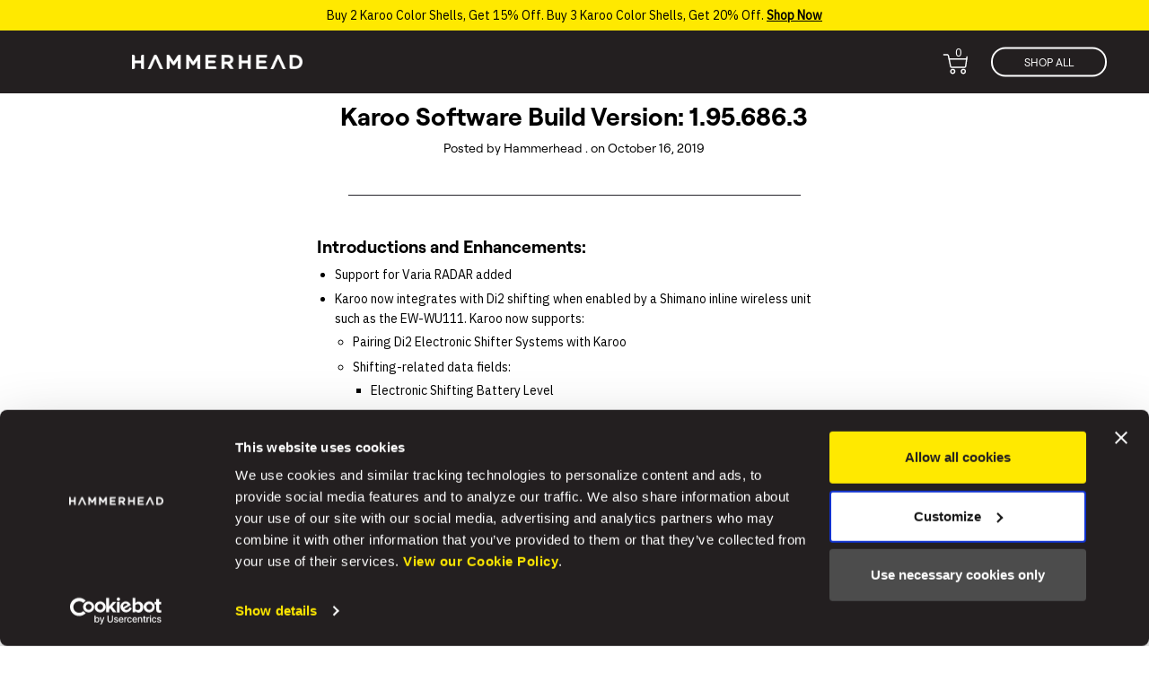

--- FILE ---
content_type: text/html; charset=utf-8
request_url: https://www.eu.hammerhead.io/blogs/change-logs/karoo-software-build-version-1-95-686-3
body_size: 47213
content:
<!doctype html>

<!--
      ___                       ___           ___           ___
     /  /\                     /__/\         /  /\         /  /\
    /  /:/_                    \  \:\       /  /:/        /  /::\
   /  /:/ /\  ___     ___       \  \:\     /  /:/        /  /:/\:\
  /  /:/ /:/ /__/\   /  /\  ___  \  \:\   /  /:/  ___   /  /:/  \:\
 /__/:/ /:/  \  \:\ /  /:/ /__/\  \__\:\ /__/:/  /  /\ /__/:/ \__\:\
 \  \:\/:/    \  \:\  /:/  \  \:\ /  /:/ \  \:\ /  /:/ \  \:\ /  /:/
  \  \::/      \  \:\/:/    \  \:\  /:/   \  \:\  /:/   \  \:\  /:/
   \  \:\       \  \::/      \  \:\/:/     \  \:\/:/     \  \:\/:/
    \  \:\       \__\/        \  \::/       \  \::/       \  \::/
     \__\/                     \__\/         \__\/         \__\/

--------------------------------------------------------------------
#  Ira v2.8.0
#  Documentation: http://fluorescent.co/ira/
#  Purchase: https://themes.shopify.com/themes/ira/
#  A product by Fluorescent: http://fluorescent.co/
--------------------------------------------------------------------

-->


<!--[if lt IE 7]><html class="no-js lt-ie9 lt-ie8 lt-ie7" lang="en">
  <script src="//www.eu.hammerhead.io/cdn/shop/t/28/assets/raf.js?5143" type="text/javascript"></script>
  <![endif]-->
<!--[if IE 7]><html class="no-js lt-ie9 lt-ie8" lang="en"> <![endif]-->
<!--[if IE 8]><html class="no-js lt-ie9" lang="en"> <![endif]-->
<!--[if IE 9 ]><html class="ie9 no-js"> <![endif]-->
<!--[if (gt IE 9)|!(IE)]><!--> <html class="no-js"> <!--<![endif]-->
<head>
  <script id="Cookiebot" src="https://consent.cookiebot.com/uc.js" data-cbid="a2020ba5-2729-4c87-8504-be2950d5b35e" data-blockingmode="auto" type="text/javascript"></script>
  
  <!-- Google tag (gtag.js) -->
<script async src="https://www.googletagmanager.com/gtag/js?id=AW-863348298"></script>
<script>
  window.dataLayer = window.dataLayer || [];
  function gtag(){dataLayer.push(arguments);}
  gtag('js', new Date());

  gtag('config', 'AW-863348298');
</script>
  
<!-- Start of Shoplift scripts -->
<!-- 2024-03-28T01:42:45.6843011Z -->
<style>.shoplift-hide { opacity: 0 !important; }</style>
<script type="text/javascript">(function(rootPath, template){  })("/", { suffix: "", type: "article" })</script>
<!-- End of Shoplift scripts -->

  <script src="//ajax.googleapis.com/ajax/libs/jquery/1.11.0/jquery.min.js" type="text/javascript"></script>

  
<!-- 
  <script type="application/javascript">
  window["friendbuyAPI"] = friendbuyAPI = window["friendbuyAPI"] || [];
  friendbuyAPI.merchantId = "8009d3c4-1db6-4713-871f-7b2782c9ca30";
  friendbuyAPI.shopify = {
    page: "Karoo Software Build Version: 1.95.686.3",
    
  }
  </script>
   -->

  
  
  <!-- Start WKND tag. Deploy at the beginning of document head. -->
  <script>
    (function(d) {
    var e = d.createElement('script');
    e.src = d.location.protocol + '//tag.wknd.ai/4462/i.js';
    e.async = true;
    d.getElementsByTagName("head")[0].appendChild(e);
    }(document));
  </script>
  <!-- End WKND tag -->
 
  <!-- MLveda code starts -->
 
  
  
<!-- MLveda code ends -->


  <!-- Global site tag (gtag.js) - Google Ads: 863348298 -->
<script async src="https://www.googletagmanager.com/gtag/js?id=AW-863348298"></script>
<script>
  window.dataLayer = window.dataLayer || [];
  function gtag(){dataLayer.push(arguments);}
  gtag('js', new Date());

  gtag('config', 'AW-863348298');
</script>
  
<!-- Global site tag (gtag.js) - Google Analytics -->
<script async src="https://www.googletagmanager.com/gtag/js?id=UA-43769957-5"></script>
<script>
window.dataLayer = window.dataLayer || [];
function gtag(){dataLayer.push(arguments);}
gtag('js', new Date());

gtag('config', 'UA-43769957-5', { 'optimize_id': 'GTM-T98XFNN'});
</script>  
  
<!-- Google Tag Manager -->
<script>(function(w,d,s,l,i){w[l]=w[l]||[];w[l].push({'gtm.start':
new Date().getTime(),event:'gtm.js'});var f=d.getElementsByTagName(s)[0],
j=d.createElement(s),dl=l!='dataLayer'?'&l='+l:'';j.async=true;j.src=
'https://www.googletagmanager.com/gtm.js?id='+i+dl;f.parentNode.insertBefore(j,f);
})(window,document,'script','dataLayer','GTM-MVQ9HW');</script>
<!-- End Google Tag Manager -->

  







<!-- AMPIFY-ME:START -->


  <!-- Basic page needs ================================================== -->
  <meta charset="utf-8">
  <meta http-equiv="X-UA-Compatible" content="IE=edge,chrome=1">

  
    <link rel="shortcut icon" href="//www.eu.hammerhead.io/cdn/shop/files/HH_Logo_Black_32x.png?v=1712168681" type="image/png" />
  


  
  <!-- Title and description ================================================== -->
  <title>
  Karoo Software Build Version: 1.95.686.3 &ndash; Hammerhead EU
  </title>

  
  <meta name="description" content="Introductions and Enhancements: Support for Varia RADAR added Karoo now integrates with Di2 shifting when enabled by a Shimano inline wireless unit such as the EW-WU111. Karoo now supports: Pairing Di2 Electronic Shifter Systems with Karoo Shifting-related data fields: Electronic Shifting Battery Level Electronic Shift">
  

  <!-- Helpers ================================================== -->
  <!-- /snippets/social-meta-tags.liquid -->



<meta property="og:type" content="article">
<meta property="og:title" content="Karoo Software Build Version: 1.95.686.3">








		
			<meta property="og:description" content="Enjoy every ride without compromise with the world's most advanced yet intuitive cycling computer.
				With industry-leading navigation and visualizations, next-gen usability, and advanced connectivity with your favorite cycling tech, Hammerhead Karoo makes every ride better than the last.">
		


<meta property="og:url" content="https://www.eu.hammerhead.io/blogs/change-logs/karoo-software-build-version-1-95-686-3">
<meta property="og:site_name" content="Hammerhead EU">






	<meta name="twitter:card" content="summary"><meta name="twitter:title" content="Karoo Software Build Version: 1.95.686.3">
<meta name="twitter:description" content="Support for Shimano Di2 Electronic Shifting Systems and Garmin Varia Rearview Radar">

	

  
  <link rel="canonical" href="https://www.eu.hammerhead.io/blogs/change-logs/karoo-software-build-version-1-95-686-3">
  <meta name="viewport" content="width=device-width,initial-scale=1,user-scalable=no">
  <meta name="theme-color" content="#ffe900">

  <!-- CSS ================================================== -->
  <link href="//www.eu.hammerhead.io/cdn/shop/t/28/assets/style.scss.css?v=15951943892805609651764005272" rel="stylesheet" type="text/css" media="all" />
  <link href="//www.eu.hammerhead.io/cdn/shop/t/28/assets/amb-styles.css?v=63112880098371788631743625722" rel="stylesheet" type="text/css" media="all" />
  <link href="//www.eu.hammerhead.io/cdn/shop/t/28/assets/grid-12-col.css?v=138985611996838420551743625724" rel="stylesheet" type="text/css" media="all" />
  
<!--<link rel="stylesheet" href="https://fonts.typotheque.com/WF-034688-011027.css" type="text/css" /> -->
  
  <!-- Header hook for plugins ================================================== -->
  <script>window.performance && window.performance.mark && window.performance.mark('shopify.content_for_header.start');</script><meta name="google-site-verification" content="AnZKGmEjIZ7G-zdaPR135V_pPCjrgZFV-ifjMXHDTys">
<meta id="shopify-digital-wallet" name="shopify-digital-wallet" content="/26495942690/digital_wallets/dialog">
<meta name="shopify-checkout-api-token" content="0f488ca0a8deff4c1f6e4655f1165065">
<meta id="in-context-paypal-metadata" data-shop-id="26495942690" data-venmo-supported="false" data-environment="production" data-locale="en_US" data-paypal-v4="true" data-currency="EUR">
<link rel="alternate" type="application/atom+xml" title="Feed" href="/blogs/change-logs.atom" />
<script async="async" src="/checkouts/internal/preloads.js?locale=en-DE"></script>
<script id="shopify-features" type="application/json">{"accessToken":"0f488ca0a8deff4c1f6e4655f1165065","betas":["rich-media-storefront-analytics"],"domain":"www.eu.hammerhead.io","predictiveSearch":true,"shopId":26495942690,"locale":"en"}</script>
<script>var Shopify = Shopify || {};
Shopify.shop = "hammerhead-eu.myshopify.com";
Shopify.locale = "en";
Shopify.currency = {"active":"EUR","rate":"1.0"};
Shopify.country = "DE";
Shopify.theme = {"name":"hammerhead-io-eu\/production","id":178780340603,"schema_name":"Ira","schema_version":"2.8.0","theme_store_id":null,"role":"main"};
Shopify.theme.handle = "null";
Shopify.theme.style = {"id":null,"handle":null};
Shopify.cdnHost = "www.eu.hammerhead.io/cdn";
Shopify.routes = Shopify.routes || {};
Shopify.routes.root = "/";</script>
<script type="module">!function(o){(o.Shopify=o.Shopify||{}).modules=!0}(window);</script>
<script>!function(o){function n(){var o=[];function n(){o.push(Array.prototype.slice.apply(arguments))}return n.q=o,n}var t=o.Shopify=o.Shopify||{};t.loadFeatures=n(),t.autoloadFeatures=n()}(window);</script>
<script id="shop-js-analytics" type="application/json">{"pageType":"article"}</script>
<script defer="defer" async type="module" src="//www.eu.hammerhead.io/cdn/shopifycloud/shop-js/modules/v2/client.init-shop-cart-sync_IZsNAliE.en.esm.js"></script>
<script defer="defer" async type="module" src="//www.eu.hammerhead.io/cdn/shopifycloud/shop-js/modules/v2/chunk.common_0OUaOowp.esm.js"></script>
<script type="module">
  await import("//www.eu.hammerhead.io/cdn/shopifycloud/shop-js/modules/v2/client.init-shop-cart-sync_IZsNAliE.en.esm.js");
await import("//www.eu.hammerhead.io/cdn/shopifycloud/shop-js/modules/v2/chunk.common_0OUaOowp.esm.js");

  window.Shopify.SignInWithShop?.initShopCartSync?.({"fedCMEnabled":true,"windoidEnabled":true});

</script>
<script>(function() {
  var isLoaded = false;
  function asyncLoad() {
    if (isLoaded) return;
    isLoaded = true;
    var urls = ["\/\/www.powr.io\/powr.js?powr-token=hammerhead-eu.myshopify.com\u0026external-type=shopify\u0026shop=hammerhead-eu.myshopify.com","https:\/\/str.rise-ai.com\/?shop=hammerhead-eu.myshopify.com","https:\/\/strn.rise-ai.com\/?shop=hammerhead-eu.myshopify.com","https:\/\/static.klaviyo.com\/onsite\/js\/klaviyo.js?company_id=T7EEVB\u0026shop=hammerhead-eu.myshopify.com","https:\/\/static.klaviyo.com\/onsite\/js\/klaviyo.js?company_id=T7EEVB\u0026shop=hammerhead-eu.myshopify.com","https:\/\/static.klaviyo.com\/onsite\/js\/klaviyo.js?company_id=T7EEVB\u0026shop=hammerhead-eu.myshopify.com","https:\/\/static.fbot.me\/shopify\/friendbuy-shopify.js?merchantId=8009d3c4-1db6-4713-871f-7b2782c9ca30\u0026shop=hammerhead-eu.myshopify.com","https:\/\/light.spicegems.org\/0\/js\/scripttags\/hammerhead-eu\/country_redirect_cfcd208495d565ef66e7dff9f98764da.min.js?v=19\u0026shop=hammerhead-eu.myshopify.com"];
    for (var i = 0; i < urls.length; i++) {
      var s = document.createElement('script');
      s.type = 'text/javascript';
      s.async = true;
      s.src = urls[i];
      var x = document.getElementsByTagName('script')[0];
      x.parentNode.insertBefore(s, x);
    }
  };
  if(window.attachEvent) {
    window.attachEvent('onload', asyncLoad);
  } else {
    window.addEventListener('load', asyncLoad, false);
  }
})();</script>
<script id="__st">var __st={"a":26495942690,"offset":-25200,"reqid":"3b416608-88c3-481b-b37b-7795a65bb08f-1768503333","pageurl":"www.eu.hammerhead.io\/blogs\/change-logs\/karoo-software-build-version-1-95-686-3","s":"articles-556822003904","u":"d7d5f229cec3","p":"article","rtyp":"article","rid":556822003904};</script>
<script>window.ShopifyPaypalV4VisibilityTracking = true;</script>
<script id="captcha-bootstrap">!function(){'use strict';const t='contact',e='account',n='new_comment',o=[[t,t],['blogs',n],['comments',n],[t,'customer']],c=[[e,'customer_login'],[e,'guest_login'],[e,'recover_customer_password'],[e,'create_customer']],r=t=>t.map((([t,e])=>`form[action*='/${t}']:not([data-nocaptcha='true']) input[name='form_type'][value='${e}']`)).join(','),a=t=>()=>t?[...document.querySelectorAll(t)].map((t=>t.form)):[];function s(){const t=[...o],e=r(t);return a(e)}const i='password',u='form_key',d=['recaptcha-v3-token','g-recaptcha-response','h-captcha-response',i],f=()=>{try{return window.sessionStorage}catch{return}},m='__shopify_v',_=t=>t.elements[u];function p(t,e,n=!1){try{const o=window.sessionStorage,c=JSON.parse(o.getItem(e)),{data:r}=function(t){const{data:e,action:n}=t;return t[m]||n?{data:e,action:n}:{data:t,action:n}}(c);for(const[e,n]of Object.entries(r))t.elements[e]&&(t.elements[e].value=n);n&&o.removeItem(e)}catch(o){console.error('form repopulation failed',{error:o})}}const l='form_type',E='cptcha';function T(t){t.dataset[E]=!0}const w=window,h=w.document,L='Shopify',v='ce_forms',y='captcha';let A=!1;((t,e)=>{const n=(g='f06e6c50-85a8-45c8-87d0-21a2b65856fe',I='https://cdn.shopify.com/shopifycloud/storefront-forms-hcaptcha/ce_storefront_forms_captcha_hcaptcha.v1.5.2.iife.js',D={infoText:'Protected by hCaptcha',privacyText:'Privacy',termsText:'Terms'},(t,e,n)=>{const o=w[L][v],c=o.bindForm;if(c)return c(t,g,e,D).then(n);var r;o.q.push([[t,g,e,D],n]),r=I,A||(h.body.append(Object.assign(h.createElement('script'),{id:'captcha-provider',async:!0,src:r})),A=!0)});var g,I,D;w[L]=w[L]||{},w[L][v]=w[L][v]||{},w[L][v].q=[],w[L][y]=w[L][y]||{},w[L][y].protect=function(t,e){n(t,void 0,e),T(t)},Object.freeze(w[L][y]),function(t,e,n,w,h,L){const[v,y,A,g]=function(t,e,n){const i=e?o:[],u=t?c:[],d=[...i,...u],f=r(d),m=r(i),_=r(d.filter((([t,e])=>n.includes(e))));return[a(f),a(m),a(_),s()]}(w,h,L),I=t=>{const e=t.target;return e instanceof HTMLFormElement?e:e&&e.form},D=t=>v().includes(t);t.addEventListener('submit',(t=>{const e=I(t);if(!e)return;const n=D(e)&&!e.dataset.hcaptchaBound&&!e.dataset.recaptchaBound,o=_(e),c=g().includes(e)&&(!o||!o.value);(n||c)&&t.preventDefault(),c&&!n&&(function(t){try{if(!f())return;!function(t){const e=f();if(!e)return;const n=_(t);if(!n)return;const o=n.value;o&&e.removeItem(o)}(t);const e=Array.from(Array(32),(()=>Math.random().toString(36)[2])).join('');!function(t,e){_(t)||t.append(Object.assign(document.createElement('input'),{type:'hidden',name:u})),t.elements[u].value=e}(t,e),function(t,e){const n=f();if(!n)return;const o=[...t.querySelectorAll(`input[type='${i}']`)].map((({name:t})=>t)),c=[...d,...o],r={};for(const[a,s]of new FormData(t).entries())c.includes(a)||(r[a]=s);n.setItem(e,JSON.stringify({[m]:1,action:t.action,data:r}))}(t,e)}catch(e){console.error('failed to persist form',e)}}(e),e.submit())}));const S=(t,e)=>{t&&!t.dataset[E]&&(n(t,e.some((e=>e===t))),T(t))};for(const o of['focusin','change'])t.addEventListener(o,(t=>{const e=I(t);D(e)&&S(e,y())}));const B=e.get('form_key'),M=e.get(l),P=B&&M;t.addEventListener('DOMContentLoaded',(()=>{const t=y();if(P)for(const e of t)e.elements[l].value===M&&p(e,B);[...new Set([...A(),...v().filter((t=>'true'===t.dataset.shopifyCaptcha))])].forEach((e=>S(e,t)))}))}(h,new URLSearchParams(w.location.search),n,t,e,['guest_login'])})(!0,!0)}();</script>
<script integrity="sha256-4kQ18oKyAcykRKYeNunJcIwy7WH5gtpwJnB7kiuLZ1E=" data-source-attribution="shopify.loadfeatures" defer="defer" src="//www.eu.hammerhead.io/cdn/shopifycloud/storefront/assets/storefront/load_feature-a0a9edcb.js" crossorigin="anonymous"></script>
<script data-source-attribution="shopify.dynamic_checkout.dynamic.init">var Shopify=Shopify||{};Shopify.PaymentButton=Shopify.PaymentButton||{isStorefrontPortableWallets:!0,init:function(){window.Shopify.PaymentButton.init=function(){};var t=document.createElement("script");t.src="https://www.eu.hammerhead.io/cdn/shopifycloud/portable-wallets/latest/portable-wallets.en.js",t.type="module",document.head.appendChild(t)}};
</script>
<script data-source-attribution="shopify.dynamic_checkout.buyer_consent">
  function portableWalletsHideBuyerConsent(e){var t=document.getElementById("shopify-buyer-consent"),n=document.getElementById("shopify-subscription-policy-button");t&&n&&(t.classList.add("hidden"),t.setAttribute("aria-hidden","true"),n.removeEventListener("click",e))}function portableWalletsShowBuyerConsent(e){var t=document.getElementById("shopify-buyer-consent"),n=document.getElementById("shopify-subscription-policy-button");t&&n&&(t.classList.remove("hidden"),t.removeAttribute("aria-hidden"),n.addEventListener("click",e))}window.Shopify?.PaymentButton&&(window.Shopify.PaymentButton.hideBuyerConsent=portableWalletsHideBuyerConsent,window.Shopify.PaymentButton.showBuyerConsent=portableWalletsShowBuyerConsent);
</script>
<script data-source-attribution="shopify.dynamic_checkout.cart.bootstrap">document.addEventListener("DOMContentLoaded",(function(){function t(){return document.querySelector("shopify-accelerated-checkout-cart, shopify-accelerated-checkout")}if(t())Shopify.PaymentButton.init();else{new MutationObserver((function(e,n){t()&&(Shopify.PaymentButton.init(),n.disconnect())})).observe(document.body,{childList:!0,subtree:!0})}}));
</script>
<link id="shopify-accelerated-checkout-styles" rel="stylesheet" media="screen" href="https://www.eu.hammerhead.io/cdn/shopifycloud/portable-wallets/latest/accelerated-checkout-backwards-compat.css" crossorigin="anonymous">
<style id="shopify-accelerated-checkout-cart">
        #shopify-buyer-consent {
  margin-top: 1em;
  display: inline-block;
  width: 100%;
}

#shopify-buyer-consent.hidden {
  display: none;
}

#shopify-subscription-policy-button {
  background: none;
  border: none;
  padding: 0;
  text-decoration: underline;
  font-size: inherit;
  cursor: pointer;
}

#shopify-subscription-policy-button::before {
  box-shadow: none;
}

      </style>

<script>window.performance && window.performance.mark && window.performance.mark('shopify.content_for_header.end');</script>

  <script src="//www.eu.hammerhead.io/cdn/shop/t/28/assets/modernizr.min.js?v=137617515274177302221743625721" type="text/javascript"></script>
<script src="https://cdn.jsdelivr.net/npm/js-cookie@2/src/js.cookie.min.js"></script>

  
  
  
  


<script>window.__pagefly_analytics_settings__={"acceptTracking":true};</script>
  
  <!-- Hotjar Tracking Code for hammerhead.io -->
<script>
    (function(h,o,t,j,a,r){
        h.hj=h.hj||function(){(h.hj.q=h.hj.q||[]).push(arguments)};
        h._hjSettings={hjid:1370865,hjsv:6};
        a=o.getElementsByTagName('head')[0];
        r=o.createElement('script');r.async=1;
        r.src=t+h._hjSettings.hjid+j+h._hjSettings.hjsv;
        a.appendChild(r);
    })(window,document,'https://static.hotjar.com/c/hotjar-','.js?sv=');
</script><!-- Reddit Pixel -->
<script>
!function(w,d){if(!w.rdt){var p=w.rdt=function(){p.sendEvent?p.sendEvent.apply(p,arguments):p.callQueue.push(arguments)};p.callQueue=[];var t=d.createElement("script");t.src="https://www.redditstatic.com/ads/pixel.js",t.async=!0;var s=d.getElementsByTagName("script")[0];s.parentNode.insertBefore(t,s)}}(window,document);rdt('init','t2_4gw66sar');rdt('track', 'PageVisit');
</script>
<!-- DO NOT MODIFY -->
<!-- End Reddit Pixel -->
  



<!-- BeginShopPopAddon --><script>  Shopify.shopPopSettings = {"proof_enabled":false,"proof_show_add_to_cart":true,"proof_mobile_enabled":true,"proof_mobile_position":"Bottom","proof_desktop_position":"Top Right","proof_show_on_product_page":true,"proof_hide_notification_after":30,"proof_display_time":8,"proof_interval_time":60,"proof_order_random":false,"proof_fetch_count":30,"proof_cycle":true,"proof_anonymize":false,"proof_anonymize_text":"","proof_hours_before_obscure":8,"proof_sequential":false,"proof_top":10,"proof_left":16,"proof_right":10,"proof_bottom":16,"proof_background_color":"#797979","proof_font_color":"#ffffff","proof_custom_css":null,"proof_border_radius":60,"proof_first_interval_time":30,"proof_locale":"en"};</script><!-- EndShopPopAddon -->


 

  <!-- Swiper JS includes -->
  <link rel="stylesheet" href="https://cdnjs.cloudflare.com/ajax/libs/Swiper/6.8.4/swiper-bundle.min.css" integrity="sha512-aMup4I6BUl0dG4IBb0/f32270a5XP7H1xplAJ80uVKP6ejYCgZWcBudljdsointfHxn5o302Jbnq1FXsBaMuoQ==" crossorigin="anonymous" referrerpolicy="no-referrer" />
  <script src="https://cdnjs.cloudflare.com/ajax/libs/Swiper/6.8.4/swiper-bundle.min.js" integrity="sha512-BABFxitBmYt44N6n1NIJkGOsNaVaCs/GpaJwDktrfkWIBFnMD6p5l9m+Kc/4SLJSJ4mYf+cstX98NYrsG/M9ag==" crossorigin="anonymous" referrerpolicy="no-referrer"></script>
  <!-- End Swiper JS -->


  <script src="https://use.fontawesome.com/d331c1b94d.js" defer="defer"></script>

  <script src="https://cdnjs.cloudflare.com/ajax/libs/gsap/3.9.1/gsap.min.js" defer="defer"></script>
  <script src="https://cdnjs.cloudflare.com/ajax/libs/gsap/3.9.1/ScrollTrigger.min.js" defer="defer"></script>

<!--   Friendbuy Script Start -->
  <script>
    var friendbuyAPI;
    friendWin = window;
    friendWin["friendbuyAPI"] = friendbuyAPI = friendWin["friendbuyAPI"] || [];
  
    friendbuyAPI.shopify = friendbuyAPI.shopify || {};
  
    shopifyCustomer = friendbuyAPI.shopify.customer;
  
    if (!shopifyCustomer) {
      friendbuyAPI.privateMode = true;
    }
  
    friendbuyAPI.merchantId = "8009d3c4-1db6-4713-871f-7b2782c9ca30";
  
    (function (f, r, n, d, b, u, y) {
      while ((u = n.shift())) {
        (b = f.createElement(r)), (y = f.getElementsByTagName(r)[0]);
        b.async = 1;
        b.src = u;
        y.parentNode.insertBefore(b, y);
      }
    })(document, "script", [
      "https://static.fbot.me/friendbuy.js",
      "https://campaign.fbot.me/" + friendbuyAPI.merchantId + "/campaigns.js",
    ]);
  
    friendbuyAPI.push(["merchant", friendbuyAPI.merchantId]);
  
    friendbuyAPI.push(["url", friendWin.location.href]);
  
    if (shopifyCustomer && shopifyCustomer.id && shopifyCustomer.email) {
      if (shopifyCustomer.firstName && shopifyCustomer.lastName) {
        shopifyCustomer.name = `${shopifyCustomer.firstName} ${shopifyCustomer.lastName}`;
      }
      friendbuyAPI.push([
        "auth",
        friendbuyAPI.shopify.authMessage,
        friendbuyAPI.shopify.authSignature,
      ]);
      friendbuyAPI.push(["track", "customer", shopifyCustomer, true]);
    }
  </script>
<!--   Friendbuy Script End -->

<script>
window.mlvedaShopCurrency = "EUR";
window.shopCurrency = "EUR";
window.supported_currencies = "";
</script>

<!--   Fathom Script Start -->

<script src="https://cdn.usefathom.com/script.js" data-site="RSUJOHEK" defer></script>
  

  <!--   Fathom Script End -->


  

  






































































































<meta name="google-site-verification" content="gXnR5pFjj5ucxErkjLiI5c_trCYm8YDX_3HAGeQxgY0" />






<!-- BEGIN app block: shopify://apps/pagefly-page-builder/blocks/app-embed/83e179f7-59a0-4589-8c66-c0dddf959200 -->

<!-- BEGIN app snippet: pagefly-cro-ab-testing-main -->







<script>
  ;(function () {
    const url = new URL(window.location)
    const viewParam = url.searchParams.get('view')
    if (viewParam && viewParam.includes('variant-pf-')) {
      url.searchParams.set('pf_v', viewParam)
      url.searchParams.delete('view')
      window.history.replaceState({}, '', url)
    }
  })()
</script>



<script type='module'>
  
  window.PAGEFLY_CRO = window.PAGEFLY_CRO || {}

  window.PAGEFLY_CRO['data_debug'] = {
    original_template_suffix: "",
    allow_ab_test: false,
    ab_test_start_time: 0,
    ab_test_end_time: 0,
    today_date_time: 1768503334000,
  }
  window.PAGEFLY_CRO['GA4'] = { enabled: false}
</script>

<!-- END app snippet -->








  <script src='https://cdn.shopify.com/extensions/019bb4f9-aed6-78a3-be91-e9d44663e6bf/pagefly-page-builder-215/assets/pagefly-helper.js' defer='defer'></script>

  <script src='https://cdn.shopify.com/extensions/019bb4f9-aed6-78a3-be91-e9d44663e6bf/pagefly-page-builder-215/assets/pagefly-general-helper.js' defer='defer'></script>

  <script src='https://cdn.shopify.com/extensions/019bb4f9-aed6-78a3-be91-e9d44663e6bf/pagefly-page-builder-215/assets/pagefly-snap-slider.js' defer='defer'></script>

  <script src='https://cdn.shopify.com/extensions/019bb4f9-aed6-78a3-be91-e9d44663e6bf/pagefly-page-builder-215/assets/pagefly-slideshow-v3.js' defer='defer'></script>

  <script src='https://cdn.shopify.com/extensions/019bb4f9-aed6-78a3-be91-e9d44663e6bf/pagefly-page-builder-215/assets/pagefly-slideshow-v4.js' defer='defer'></script>

  <script src='https://cdn.shopify.com/extensions/019bb4f9-aed6-78a3-be91-e9d44663e6bf/pagefly-page-builder-215/assets/pagefly-glider.js' defer='defer'></script>

  <script src='https://cdn.shopify.com/extensions/019bb4f9-aed6-78a3-be91-e9d44663e6bf/pagefly-page-builder-215/assets/pagefly-slideshow-v1-v2.js' defer='defer'></script>

  <script src='https://cdn.shopify.com/extensions/019bb4f9-aed6-78a3-be91-e9d44663e6bf/pagefly-page-builder-215/assets/pagefly-product-media.js' defer='defer'></script>

  <script src='https://cdn.shopify.com/extensions/019bb4f9-aed6-78a3-be91-e9d44663e6bf/pagefly-page-builder-215/assets/pagefly-product.js' defer='defer'></script>


<script id='pagefly-helper-data' type='application/json'>
  {
    "page_optimization": {
      "assets_prefetching": false
    },
    "elements_asset_mapper": {
      "Accordion": "https://cdn.shopify.com/extensions/019bb4f9-aed6-78a3-be91-e9d44663e6bf/pagefly-page-builder-215/assets/pagefly-accordion.js",
      "Accordion3": "https://cdn.shopify.com/extensions/019bb4f9-aed6-78a3-be91-e9d44663e6bf/pagefly-page-builder-215/assets/pagefly-accordion3.js",
      "CountDown": "https://cdn.shopify.com/extensions/019bb4f9-aed6-78a3-be91-e9d44663e6bf/pagefly-page-builder-215/assets/pagefly-countdown.js",
      "GMap1": "https://cdn.shopify.com/extensions/019bb4f9-aed6-78a3-be91-e9d44663e6bf/pagefly-page-builder-215/assets/pagefly-gmap.js",
      "GMap2": "https://cdn.shopify.com/extensions/019bb4f9-aed6-78a3-be91-e9d44663e6bf/pagefly-page-builder-215/assets/pagefly-gmap.js",
      "GMapBasicV2": "https://cdn.shopify.com/extensions/019bb4f9-aed6-78a3-be91-e9d44663e6bf/pagefly-page-builder-215/assets/pagefly-gmap.js",
      "GMapAdvancedV2": "https://cdn.shopify.com/extensions/019bb4f9-aed6-78a3-be91-e9d44663e6bf/pagefly-page-builder-215/assets/pagefly-gmap.js",
      "HTML.Video": "https://cdn.shopify.com/extensions/019bb4f9-aed6-78a3-be91-e9d44663e6bf/pagefly-page-builder-215/assets/pagefly-htmlvideo.js",
      "HTML.Video2": "https://cdn.shopify.com/extensions/019bb4f9-aed6-78a3-be91-e9d44663e6bf/pagefly-page-builder-215/assets/pagefly-htmlvideo2.js",
      "HTML.Video3": "https://cdn.shopify.com/extensions/019bb4f9-aed6-78a3-be91-e9d44663e6bf/pagefly-page-builder-215/assets/pagefly-htmlvideo2.js",
      "BackgroundVideo": "https://cdn.shopify.com/extensions/019bb4f9-aed6-78a3-be91-e9d44663e6bf/pagefly-page-builder-215/assets/pagefly-htmlvideo2.js",
      "Instagram": "https://cdn.shopify.com/extensions/019bb4f9-aed6-78a3-be91-e9d44663e6bf/pagefly-page-builder-215/assets/pagefly-instagram.js",
      "Instagram2": "https://cdn.shopify.com/extensions/019bb4f9-aed6-78a3-be91-e9d44663e6bf/pagefly-page-builder-215/assets/pagefly-instagram.js",
      "Insta3": "https://cdn.shopify.com/extensions/019bb4f9-aed6-78a3-be91-e9d44663e6bf/pagefly-page-builder-215/assets/pagefly-instagram3.js",
      "Tabs": "https://cdn.shopify.com/extensions/019bb4f9-aed6-78a3-be91-e9d44663e6bf/pagefly-page-builder-215/assets/pagefly-tab.js",
      "Tabs3": "https://cdn.shopify.com/extensions/019bb4f9-aed6-78a3-be91-e9d44663e6bf/pagefly-page-builder-215/assets/pagefly-tab3.js",
      "ProductBox": "https://cdn.shopify.com/extensions/019bb4f9-aed6-78a3-be91-e9d44663e6bf/pagefly-page-builder-215/assets/pagefly-cart.js",
      "FBPageBox2": "https://cdn.shopify.com/extensions/019bb4f9-aed6-78a3-be91-e9d44663e6bf/pagefly-page-builder-215/assets/pagefly-facebook.js",
      "FBLikeButton2": "https://cdn.shopify.com/extensions/019bb4f9-aed6-78a3-be91-e9d44663e6bf/pagefly-page-builder-215/assets/pagefly-facebook.js",
      "TwitterFeed2": "https://cdn.shopify.com/extensions/019bb4f9-aed6-78a3-be91-e9d44663e6bf/pagefly-page-builder-215/assets/pagefly-twitter.js",
      "Paragraph4": "https://cdn.shopify.com/extensions/019bb4f9-aed6-78a3-be91-e9d44663e6bf/pagefly-page-builder-215/assets/pagefly-paragraph4.js",

      "AliReviews": "https://cdn.shopify.com/extensions/019bb4f9-aed6-78a3-be91-e9d44663e6bf/pagefly-page-builder-215/assets/pagefly-3rd-elements.js",
      "BackInStock": "https://cdn.shopify.com/extensions/019bb4f9-aed6-78a3-be91-e9d44663e6bf/pagefly-page-builder-215/assets/pagefly-3rd-elements.js",
      "GloboBackInStock": "https://cdn.shopify.com/extensions/019bb4f9-aed6-78a3-be91-e9d44663e6bf/pagefly-page-builder-215/assets/pagefly-3rd-elements.js",
      "GrowaveWishlist": "https://cdn.shopify.com/extensions/019bb4f9-aed6-78a3-be91-e9d44663e6bf/pagefly-page-builder-215/assets/pagefly-3rd-elements.js",
      "InfiniteOptionsShopPad": "https://cdn.shopify.com/extensions/019bb4f9-aed6-78a3-be91-e9d44663e6bf/pagefly-page-builder-215/assets/pagefly-3rd-elements.js",
      "InkybayProductPersonalizer": "https://cdn.shopify.com/extensions/019bb4f9-aed6-78a3-be91-e9d44663e6bf/pagefly-page-builder-215/assets/pagefly-3rd-elements.js",
      "LimeSpot": "https://cdn.shopify.com/extensions/019bb4f9-aed6-78a3-be91-e9d44663e6bf/pagefly-page-builder-215/assets/pagefly-3rd-elements.js",
      "Loox": "https://cdn.shopify.com/extensions/019bb4f9-aed6-78a3-be91-e9d44663e6bf/pagefly-page-builder-215/assets/pagefly-3rd-elements.js",
      "Opinew": "https://cdn.shopify.com/extensions/019bb4f9-aed6-78a3-be91-e9d44663e6bf/pagefly-page-builder-215/assets/pagefly-3rd-elements.js",
      "Powr": "https://cdn.shopify.com/extensions/019bb4f9-aed6-78a3-be91-e9d44663e6bf/pagefly-page-builder-215/assets/pagefly-3rd-elements.js",
      "ProductReviews": "https://cdn.shopify.com/extensions/019bb4f9-aed6-78a3-be91-e9d44663e6bf/pagefly-page-builder-215/assets/pagefly-3rd-elements.js",
      "PushOwl": "https://cdn.shopify.com/extensions/019bb4f9-aed6-78a3-be91-e9d44663e6bf/pagefly-page-builder-215/assets/pagefly-3rd-elements.js",
      "ReCharge": "https://cdn.shopify.com/extensions/019bb4f9-aed6-78a3-be91-e9d44663e6bf/pagefly-page-builder-215/assets/pagefly-3rd-elements.js",
      "Rivyo": "https://cdn.shopify.com/extensions/019bb4f9-aed6-78a3-be91-e9d44663e6bf/pagefly-page-builder-215/assets/pagefly-3rd-elements.js",
      "TrackingMore": "https://cdn.shopify.com/extensions/019bb4f9-aed6-78a3-be91-e9d44663e6bf/pagefly-page-builder-215/assets/pagefly-3rd-elements.js",
      "Vitals": "https://cdn.shopify.com/extensions/019bb4f9-aed6-78a3-be91-e9d44663e6bf/pagefly-page-builder-215/assets/pagefly-3rd-elements.js",
      "Wiser": "https://cdn.shopify.com/extensions/019bb4f9-aed6-78a3-be91-e9d44663e6bf/pagefly-page-builder-215/assets/pagefly-3rd-elements.js"
    },
    "custom_elements_mapper": {
      "pf-click-action-element": "https://cdn.shopify.com/extensions/019bb4f9-aed6-78a3-be91-e9d44663e6bf/pagefly-page-builder-215/assets/pagefly-click-action-element.js",
      "pf-dialog-element": "https://cdn.shopify.com/extensions/019bb4f9-aed6-78a3-be91-e9d44663e6bf/pagefly-page-builder-215/assets/pagefly-dialog-element.js"
    }
  }
</script>


<!-- END app block --><!-- BEGIN app block: shopify://apps/klaviyo-email-marketing-sms/blocks/klaviyo-onsite-embed/2632fe16-c075-4321-a88b-50b567f42507 -->















  <script>
    window.klaviyoReviewsProductDesignMode = false
  </script>







<!-- END app block --><!-- BEGIN app block: shopify://apps/triplewhale/blocks/triple_pixel_snippet/483d496b-3f1a-4609-aea7-8eee3b6b7a2a --><link rel='preconnect dns-prefetch' href='https://api.config-security.com/' crossorigin />
<link rel='preconnect dns-prefetch' href='https://conf.config-security.com/' crossorigin />
<script>
/* >> TriplePixel :: start*/
window.TriplePixelData={TripleName:"hammerhead-eu.myshopify.com",ver:"2.16",plat:"SHOPIFY",isHeadless:false,src:'SHOPIFY_EXT',product:{id:"",name:``,price:"",variant:""},search:"",collection:"",cart:"",template:"article",curr:"EUR" || "EUR"},function(W,H,A,L,E,_,B,N){function O(U,T,P,H,R){void 0===R&&(R=!1),H=new XMLHttpRequest,P?(H.open("POST",U,!0),H.setRequestHeader("Content-Type","text/plain")):H.open("GET",U,!0),H.send(JSON.stringify(P||{})),H.onreadystatechange=function(){4===H.readyState&&200===H.status?(R=H.responseText,U.includes("/first")?eval(R):P||(N[B]=R)):(299<H.status||H.status<200)&&T&&!R&&(R=!0,O(U,T-1,P))}}if(N=window,!N[H+"sn"]){N[H+"sn"]=1,L=function(){return Date.now().toString(36)+"_"+Math.random().toString(36)};try{A.setItem(H,1+(0|A.getItem(H)||0)),(E=JSON.parse(A.getItem(H+"U")||"[]")).push({u:location.href,r:document.referrer,t:Date.now(),id:L()}),A.setItem(H+"U",JSON.stringify(E))}catch(e){}var i,m,p;A.getItem('"!nC`')||(_=A,A=N,A[H]||(E=A[H]=function(t,e,i){return void 0===i&&(i=[]),"State"==t?E.s:(W=L(),(E._q=E._q||[]).push([W,t,e].concat(i)),W)},E.s="Installed",E._q=[],E.ch=W,B="configSecurityConfModel",N[B]=1,O("https://conf.config-security.com/model",5),i=L(),m=A[atob("c2NyZWVu")],_.setItem("di_pmt_wt",i),p={id:i,action:"profile",avatar:_.getItem("auth-security_rand_salt_"),time:m[atob("d2lkdGg=")]+":"+m[atob("aGVpZ2h0")],host:A.TriplePixelData.TripleName,plat:A.TriplePixelData.plat,url:window.location.href.slice(0,500),ref:document.referrer,ver:A.TriplePixelData.ver},O("https://api.config-security.com/event",5,p),O("https://api.config-security.com/first?host=".concat(p.host,"&plat=").concat(p.plat),5)))}}("","TriplePixel",localStorage);
/* << TriplePixel :: end*/
</script>



<!-- END app block --><meta property="og:image" content="https://cdn.shopify.com/s/files/1/0264/9594/2690/files/H_Logo_Single_WHITE.png?height=628&pad_color=202020&v=1638984198&width=1200" />
<meta property="og:image:secure_url" content="https://cdn.shopify.com/s/files/1/0264/9594/2690/files/H_Logo_Single_WHITE.png?height=628&pad_color=202020&v=1638984198&width=1200" />
<meta property="og:image:width" content="1200" />
<meta property="og:image:height" content="628" />
<link href="https://monorail-edge.shopifysvc.com" rel="dns-prefetch">
<script>(function(){if ("sendBeacon" in navigator && "performance" in window) {try {var session_token_from_headers = performance.getEntriesByType('navigation')[0].serverTiming.find(x => x.name == '_s').description;} catch {var session_token_from_headers = undefined;}var session_cookie_matches = document.cookie.match(/_shopify_s=([^;]*)/);var session_token_from_cookie = session_cookie_matches && session_cookie_matches.length === 2 ? session_cookie_matches[1] : "";var session_token = session_token_from_headers || session_token_from_cookie || "";function handle_abandonment_event(e) {var entries = performance.getEntries().filter(function(entry) {return /monorail-edge.shopifysvc.com/.test(entry.name);});if (!window.abandonment_tracked && entries.length === 0) {window.abandonment_tracked = true;var currentMs = Date.now();var navigation_start = performance.timing.navigationStart;var payload = {shop_id: 26495942690,url: window.location.href,navigation_start,duration: currentMs - navigation_start,session_token,page_type: "article"};window.navigator.sendBeacon("https://monorail-edge.shopifysvc.com/v1/produce", JSON.stringify({schema_id: "online_store_buyer_site_abandonment/1.1",payload: payload,metadata: {event_created_at_ms: currentMs,event_sent_at_ms: currentMs}}));}}window.addEventListener('pagehide', handle_abandonment_event);}}());</script>
<script id="web-pixels-manager-setup">(function e(e,d,r,n,o){if(void 0===o&&(o={}),!Boolean(null===(a=null===(i=window.Shopify)||void 0===i?void 0:i.analytics)||void 0===a?void 0:a.replayQueue)){var i,a;window.Shopify=window.Shopify||{};var t=window.Shopify;t.analytics=t.analytics||{};var s=t.analytics;s.replayQueue=[],s.publish=function(e,d,r){return s.replayQueue.push([e,d,r]),!0};try{self.performance.mark("wpm:start")}catch(e){}var l=function(){var e={modern:/Edge?\/(1{2}[4-9]|1[2-9]\d|[2-9]\d{2}|\d{4,})\.\d+(\.\d+|)|Firefox\/(1{2}[4-9]|1[2-9]\d|[2-9]\d{2}|\d{4,})\.\d+(\.\d+|)|Chrom(ium|e)\/(9{2}|\d{3,})\.\d+(\.\d+|)|(Maci|X1{2}).+ Version\/(15\.\d+|(1[6-9]|[2-9]\d|\d{3,})\.\d+)([,.]\d+|)( \(\w+\)|)( Mobile\/\w+|) Safari\/|Chrome.+OPR\/(9{2}|\d{3,})\.\d+\.\d+|(CPU[ +]OS|iPhone[ +]OS|CPU[ +]iPhone|CPU IPhone OS|CPU iPad OS)[ +]+(15[._]\d+|(1[6-9]|[2-9]\d|\d{3,})[._]\d+)([._]\d+|)|Android:?[ /-](13[3-9]|1[4-9]\d|[2-9]\d{2}|\d{4,})(\.\d+|)(\.\d+|)|Android.+Firefox\/(13[5-9]|1[4-9]\d|[2-9]\d{2}|\d{4,})\.\d+(\.\d+|)|Android.+Chrom(ium|e)\/(13[3-9]|1[4-9]\d|[2-9]\d{2}|\d{4,})\.\d+(\.\d+|)|SamsungBrowser\/([2-9]\d|\d{3,})\.\d+/,legacy:/Edge?\/(1[6-9]|[2-9]\d|\d{3,})\.\d+(\.\d+|)|Firefox\/(5[4-9]|[6-9]\d|\d{3,})\.\d+(\.\d+|)|Chrom(ium|e)\/(5[1-9]|[6-9]\d|\d{3,})\.\d+(\.\d+|)([\d.]+$|.*Safari\/(?![\d.]+ Edge\/[\d.]+$))|(Maci|X1{2}).+ Version\/(10\.\d+|(1[1-9]|[2-9]\d|\d{3,})\.\d+)([,.]\d+|)( \(\w+\)|)( Mobile\/\w+|) Safari\/|Chrome.+OPR\/(3[89]|[4-9]\d|\d{3,})\.\d+\.\d+|(CPU[ +]OS|iPhone[ +]OS|CPU[ +]iPhone|CPU IPhone OS|CPU iPad OS)[ +]+(10[._]\d+|(1[1-9]|[2-9]\d|\d{3,})[._]\d+)([._]\d+|)|Android:?[ /-](13[3-9]|1[4-9]\d|[2-9]\d{2}|\d{4,})(\.\d+|)(\.\d+|)|Mobile Safari.+OPR\/([89]\d|\d{3,})\.\d+\.\d+|Android.+Firefox\/(13[5-9]|1[4-9]\d|[2-9]\d{2}|\d{4,})\.\d+(\.\d+|)|Android.+Chrom(ium|e)\/(13[3-9]|1[4-9]\d|[2-9]\d{2}|\d{4,})\.\d+(\.\d+|)|Android.+(UC? ?Browser|UCWEB|U3)[ /]?(15\.([5-9]|\d{2,})|(1[6-9]|[2-9]\d|\d{3,})\.\d+)\.\d+|SamsungBrowser\/(5\.\d+|([6-9]|\d{2,})\.\d+)|Android.+MQ{2}Browser\/(14(\.(9|\d{2,})|)|(1[5-9]|[2-9]\d|\d{3,})(\.\d+|))(\.\d+|)|K[Aa][Ii]OS\/(3\.\d+|([4-9]|\d{2,})\.\d+)(\.\d+|)/},d=e.modern,r=e.legacy,n=navigator.userAgent;return n.match(d)?"modern":n.match(r)?"legacy":"unknown"}(),u="modern"===l?"modern":"legacy",c=(null!=n?n:{modern:"",legacy:""})[u],f=function(e){return[e.baseUrl,"/wpm","/b",e.hashVersion,"modern"===e.buildTarget?"m":"l",".js"].join("")}({baseUrl:d,hashVersion:r,buildTarget:u}),m=function(e){var d=e.version,r=e.bundleTarget,n=e.surface,o=e.pageUrl,i=e.monorailEndpoint;return{emit:function(e){var a=e.status,t=e.errorMsg,s=(new Date).getTime(),l=JSON.stringify({metadata:{event_sent_at_ms:s},events:[{schema_id:"web_pixels_manager_load/3.1",payload:{version:d,bundle_target:r,page_url:o,status:a,surface:n,error_msg:t},metadata:{event_created_at_ms:s}}]});if(!i)return console&&console.warn&&console.warn("[Web Pixels Manager] No Monorail endpoint provided, skipping logging."),!1;try{return self.navigator.sendBeacon.bind(self.navigator)(i,l)}catch(e){}var u=new XMLHttpRequest;try{return u.open("POST",i,!0),u.setRequestHeader("Content-Type","text/plain"),u.send(l),!0}catch(e){return console&&console.warn&&console.warn("[Web Pixels Manager] Got an unhandled error while logging to Monorail."),!1}}}}({version:r,bundleTarget:l,surface:e.surface,pageUrl:self.location.href,monorailEndpoint:e.monorailEndpoint});try{o.browserTarget=l,function(e){var d=e.src,r=e.async,n=void 0===r||r,o=e.onload,i=e.onerror,a=e.sri,t=e.scriptDataAttributes,s=void 0===t?{}:t,l=document.createElement("script"),u=document.querySelector("head"),c=document.querySelector("body");if(l.async=n,l.src=d,a&&(l.integrity=a,l.crossOrigin="anonymous"),s)for(var f in s)if(Object.prototype.hasOwnProperty.call(s,f))try{l.dataset[f]=s[f]}catch(e){}if(o&&l.addEventListener("load",o),i&&l.addEventListener("error",i),u)u.appendChild(l);else{if(!c)throw new Error("Did not find a head or body element to append the script");c.appendChild(l)}}({src:f,async:!0,onload:function(){if(!function(){var e,d;return Boolean(null===(d=null===(e=window.Shopify)||void 0===e?void 0:e.analytics)||void 0===d?void 0:d.initialized)}()){var d=window.webPixelsManager.init(e)||void 0;if(d){var r=window.Shopify.analytics;r.replayQueue.forEach((function(e){var r=e[0],n=e[1],o=e[2];d.publishCustomEvent(r,n,o)})),r.replayQueue=[],r.publish=d.publishCustomEvent,r.visitor=d.visitor,r.initialized=!0}}},onerror:function(){return m.emit({status:"failed",errorMsg:"".concat(f," has failed to load")})},sri:function(e){var d=/^sha384-[A-Za-z0-9+/=]+$/;return"string"==typeof e&&d.test(e)}(c)?c:"",scriptDataAttributes:o}),m.emit({status:"loading"})}catch(e){m.emit({status:"failed",errorMsg:(null==e?void 0:e.message)||"Unknown error"})}}})({shopId: 26495942690,storefrontBaseUrl: "https://www.eu.hammerhead.io",extensionsBaseUrl: "https://extensions.shopifycdn.com/cdn/shopifycloud/web-pixels-manager",monorailEndpoint: "https://monorail-edge.shopifysvc.com/unstable/produce_batch",surface: "storefront-renderer",enabledBetaFlags: ["2dca8a86"],webPixelsConfigList: [{"id":"1630404987","configuration":"{\"shopId\":\"hammerhead-eu.myshopify.com\"}","eventPayloadVersion":"v1","runtimeContext":"STRICT","scriptVersion":"674c31de9c131805829c42a983792da6","type":"APP","apiClientId":2753413,"privacyPurposes":["ANALYTICS","MARKETING","SALE_OF_DATA"],"dataSharingAdjustments":{"protectedCustomerApprovalScopes":["read_customer_address","read_customer_email","read_customer_name","read_customer_personal_data","read_customer_phone"]}},{"id":"924156283","configuration":"{\"config\":\"{\\\"pixel_id\\\":\\\"GT-WP4V4BVW\\\",\\\"target_country\\\":\\\"DE\\\",\\\"gtag_events\\\":[{\\\"type\\\":\\\"purchase\\\",\\\"action_label\\\":\\\"MC-73QZLM2S8F\\\"},{\\\"type\\\":\\\"page_view\\\",\\\"action_label\\\":\\\"MC-73QZLM2S8F\\\"},{\\\"type\\\":\\\"view_item\\\",\\\"action_label\\\":\\\"MC-73QZLM2S8F\\\"}],\\\"enable_monitoring_mode\\\":false}\"}","eventPayloadVersion":"v1","runtimeContext":"OPEN","scriptVersion":"b2a88bafab3e21179ed38636efcd8a93","type":"APP","apiClientId":1780363,"privacyPurposes":[],"dataSharingAdjustments":{"protectedCustomerApprovalScopes":["read_customer_address","read_customer_email","read_customer_name","read_customer_personal_data","read_customer_phone"]}},{"id":"201490624","configuration":"{\"pixel_id\":\"1749201888682753\",\"pixel_type\":\"facebook_pixel\",\"metaapp_system_user_token\":\"-\"}","eventPayloadVersion":"v1","runtimeContext":"OPEN","scriptVersion":"ca16bc87fe92b6042fbaa3acc2fbdaa6","type":"APP","apiClientId":2329312,"privacyPurposes":["ANALYTICS","MARKETING","SALE_OF_DATA"],"dataSharingAdjustments":{"protectedCustomerApprovalScopes":["read_customer_address","read_customer_email","read_customer_name","read_customer_personal_data","read_customer_phone"]}},{"id":"107512000","configuration":"{\"campaignID\":\"24991\",\"externalExecutionURL\":\"https:\/\/engine.saasler.com\/api\/v1\/webhook_executions\/5969f0b685c4fff1639cbf6fbce77cd8\"}","eventPayloadVersion":"v1","runtimeContext":"STRICT","scriptVersion":"d289952681696d6386fe08be0081117b","type":"APP","apiClientId":3546795,"privacyPurposes":[],"dataSharingAdjustments":{"protectedCustomerApprovalScopes":["read_customer_email","read_customer_personal_data"]}},{"id":"28901568","eventPayloadVersion":"1","runtimeContext":"LAX","scriptVersion":"1","type":"CUSTOM","privacyPurposes":["ANALYTICS","MARKETING","SALE_OF_DATA"],"name":"Google Tag Manager MVQ9HW"},{"id":"28999872","eventPayloadVersion":"1","runtimeContext":"LAX","scriptVersion":"1","type":"CUSTOM","privacyPurposes":["ANALYTICS","MARKETING","SALE_OF_DATA"],"name":"Paypal"},{"id":"29065408","eventPayloadVersion":"1","runtimeContext":"LAX","scriptVersion":"1","type":"CUSTOM","privacyPurposes":["ANALYTICS","MARKETING","SALE_OF_DATA"],"name":"Google AdWords 863348298"},{"id":"29098176","eventPayloadVersion":"1","runtimeContext":"LAX","scriptVersion":"1","type":"CUSTOM","privacyPurposes":["ANALYTICS","MARKETING","SALE_OF_DATA"],"name":"Bouncex"},{"id":"29130944","eventPayloadVersion":"1","runtimeContext":"LAX","scriptVersion":"1","type":"CUSTOM","privacyPurposes":["ANALYTICS","MARKETING","SALE_OF_DATA"],"name":"Fathom Analytics"},{"id":"shopify-app-pixel","configuration":"{}","eventPayloadVersion":"v1","runtimeContext":"STRICT","scriptVersion":"0450","apiClientId":"shopify-pixel","type":"APP","privacyPurposes":["ANALYTICS","MARKETING"]},{"id":"shopify-custom-pixel","eventPayloadVersion":"v1","runtimeContext":"LAX","scriptVersion":"0450","apiClientId":"shopify-pixel","type":"CUSTOM","privacyPurposes":["ANALYTICS","MARKETING"]}],isMerchantRequest: false,initData: {"shop":{"name":"Hammerhead EU","paymentSettings":{"currencyCode":"EUR"},"myshopifyDomain":"hammerhead-eu.myshopify.com","countryCode":"IE","storefrontUrl":"https:\/\/www.eu.hammerhead.io"},"customer":null,"cart":null,"checkout":null,"productVariants":[],"purchasingCompany":null},},"https://www.eu.hammerhead.io/cdn","fcfee988w5aeb613cpc8e4bc33m6693e112",{"modern":"","legacy":""},{"shopId":"26495942690","storefrontBaseUrl":"https:\/\/www.eu.hammerhead.io","extensionBaseUrl":"https:\/\/extensions.shopifycdn.com\/cdn\/shopifycloud\/web-pixels-manager","surface":"storefront-renderer","enabledBetaFlags":"[\"2dca8a86\"]","isMerchantRequest":"false","hashVersion":"fcfee988w5aeb613cpc8e4bc33m6693e112","publish":"custom","events":"[[\"page_viewed\",{}]]"});</script><script>
  window.ShopifyAnalytics = window.ShopifyAnalytics || {};
  window.ShopifyAnalytics.meta = window.ShopifyAnalytics.meta || {};
  window.ShopifyAnalytics.meta.currency = 'EUR';
  var meta = {"page":{"pageType":"article","resourceType":"article","resourceId":556822003904,"requestId":"3b416608-88c3-481b-b37b-7795a65bb08f-1768503333"}};
  for (var attr in meta) {
    window.ShopifyAnalytics.meta[attr] = meta[attr];
  }
</script>
<script class="analytics">
  (function () {
    var customDocumentWrite = function(content) {
      var jquery = null;

      if (window.jQuery) {
        jquery = window.jQuery;
      } else if (window.Checkout && window.Checkout.$) {
        jquery = window.Checkout.$;
      }

      if (jquery) {
        jquery('body').append(content);
      }
    };

    var hasLoggedConversion = function(token) {
      if (token) {
        return document.cookie.indexOf('loggedConversion=' + token) !== -1;
      }
      return false;
    }

    var setCookieIfConversion = function(token) {
      if (token) {
        var twoMonthsFromNow = new Date(Date.now());
        twoMonthsFromNow.setMonth(twoMonthsFromNow.getMonth() + 2);

        document.cookie = 'loggedConversion=' + token + '; expires=' + twoMonthsFromNow;
      }
    }

    var trekkie = window.ShopifyAnalytics.lib = window.trekkie = window.trekkie || [];
    if (trekkie.integrations) {
      return;
    }
    trekkie.methods = [
      'identify',
      'page',
      'ready',
      'track',
      'trackForm',
      'trackLink'
    ];
    trekkie.factory = function(method) {
      return function() {
        var args = Array.prototype.slice.call(arguments);
        args.unshift(method);
        trekkie.push(args);
        return trekkie;
      };
    };
    for (var i = 0; i < trekkie.methods.length; i++) {
      var key = trekkie.methods[i];
      trekkie[key] = trekkie.factory(key);
    }
    trekkie.load = function(config) {
      trekkie.config = config || {};
      trekkie.config.initialDocumentCookie = document.cookie;
      var first = document.getElementsByTagName('script')[0];
      var script = document.createElement('script');
      script.type = 'text/javascript';
      script.onerror = function(e) {
        var scriptFallback = document.createElement('script');
        scriptFallback.type = 'text/javascript';
        scriptFallback.onerror = function(error) {
                var Monorail = {
      produce: function produce(monorailDomain, schemaId, payload) {
        var currentMs = new Date().getTime();
        var event = {
          schema_id: schemaId,
          payload: payload,
          metadata: {
            event_created_at_ms: currentMs,
            event_sent_at_ms: currentMs
          }
        };
        return Monorail.sendRequest("https://" + monorailDomain + "/v1/produce", JSON.stringify(event));
      },
      sendRequest: function sendRequest(endpointUrl, payload) {
        // Try the sendBeacon API
        if (window && window.navigator && typeof window.navigator.sendBeacon === 'function' && typeof window.Blob === 'function' && !Monorail.isIos12()) {
          var blobData = new window.Blob([payload], {
            type: 'text/plain'
          });

          if (window.navigator.sendBeacon(endpointUrl, blobData)) {
            return true;
          } // sendBeacon was not successful

        } // XHR beacon

        var xhr = new XMLHttpRequest();

        try {
          xhr.open('POST', endpointUrl);
          xhr.setRequestHeader('Content-Type', 'text/plain');
          xhr.send(payload);
        } catch (e) {
          console.log(e);
        }

        return false;
      },
      isIos12: function isIos12() {
        return window.navigator.userAgent.lastIndexOf('iPhone; CPU iPhone OS 12_') !== -1 || window.navigator.userAgent.lastIndexOf('iPad; CPU OS 12_') !== -1;
      }
    };
    Monorail.produce('monorail-edge.shopifysvc.com',
      'trekkie_storefront_load_errors/1.1',
      {shop_id: 26495942690,
      theme_id: 178780340603,
      app_name: "storefront",
      context_url: window.location.href,
      source_url: "//www.eu.hammerhead.io/cdn/s/trekkie.storefront.cd680fe47e6c39ca5d5df5f0a32d569bc48c0f27.min.js"});

        };
        scriptFallback.async = true;
        scriptFallback.src = '//www.eu.hammerhead.io/cdn/s/trekkie.storefront.cd680fe47e6c39ca5d5df5f0a32d569bc48c0f27.min.js';
        first.parentNode.insertBefore(scriptFallback, first);
      };
      script.async = true;
      script.src = '//www.eu.hammerhead.io/cdn/s/trekkie.storefront.cd680fe47e6c39ca5d5df5f0a32d569bc48c0f27.min.js';
      first.parentNode.insertBefore(script, first);
    };
    trekkie.load(
      {"Trekkie":{"appName":"storefront","development":false,"defaultAttributes":{"shopId":26495942690,"isMerchantRequest":null,"themeId":178780340603,"themeCityHash":"8064157214353313223","contentLanguage":"en","currency":"EUR"},"isServerSideCookieWritingEnabled":true,"monorailRegion":"shop_domain","enabledBetaFlags":["65f19447"]},"Session Attribution":{},"S2S":{"facebookCapiEnabled":true,"source":"trekkie-storefront-renderer","apiClientId":580111}}
    );

    var loaded = false;
    trekkie.ready(function() {
      if (loaded) return;
      loaded = true;

      window.ShopifyAnalytics.lib = window.trekkie;

      var originalDocumentWrite = document.write;
      document.write = customDocumentWrite;
      try { window.ShopifyAnalytics.merchantGoogleAnalytics.call(this); } catch(error) {};
      document.write = originalDocumentWrite;

      window.ShopifyAnalytics.lib.page(null,{"pageType":"article","resourceType":"article","resourceId":556822003904,"requestId":"3b416608-88c3-481b-b37b-7795a65bb08f-1768503333","shopifyEmitted":true});

      var match = window.location.pathname.match(/checkouts\/(.+)\/(thank_you|post_purchase)/)
      var token = match? match[1]: undefined;
      if (!hasLoggedConversion(token)) {
        setCookieIfConversion(token);
        
      }
    });


        var eventsListenerScript = document.createElement('script');
        eventsListenerScript.async = true;
        eventsListenerScript.src = "//www.eu.hammerhead.io/cdn/shopifycloud/storefront/assets/shop_events_listener-3da45d37.js";
        document.getElementsByTagName('head')[0].appendChild(eventsListenerScript);

})();</script>
<script
  defer
  src="https://www.eu.hammerhead.io/cdn/shopifycloud/perf-kit/shopify-perf-kit-3.0.3.min.js"
  data-application="storefront-renderer"
  data-shop-id="26495942690"
  data-render-region="gcp-us-east1"
  data-page-type="article"
  data-theme-instance-id="178780340603"
  data-theme-name="Ira"
  data-theme-version="2.8.0"
  data-monorail-region="shop_domain"
  data-resource-timing-sampling-rate="10"
  data-shs="true"
  data-shs-beacon="true"
  data-shs-export-with-fetch="true"
  data-shs-logs-sample-rate="1"
  data-shs-beacon-endpoint="https://www.eu.hammerhead.io/api/collect"
></script>
</head>
 


<!-- /blogs/change-logs/karoo-software-build-version-1-95-686-3-->
<body id="karoo-software-build-version-1-95-686-3" class="template-article  change-logs page-" >
  
<!-- Google Tag Manager (noscript) -->
<noscript><iframe src="https://www.googletagmanager.com/ns.html?id=GTM-MVQ9HW"
height="0" width="0" style="display:none;visibility:hidden"></iframe></noscript>
<!-- End Google Tag Manager (noscript) -->

  <svg tabindex="-1" version="1.1" xmlns="http://www.w3.org/2000/svg" xmlns:xlink="http://www.w3.org/1999/xlink" xmlns:sketch="http://www.bohemiancoding.com/sketch/ns" style="display: none;">

  <symbol id="icon-burger" width="23px" height="16px" viewBox="0 0 23 16">
    <rect x="0" y="0" width="23" height="1.44000006" rx="0.720000029"></rect>
    <rect x="0" y="7" width="23" height="1.44000006" rx="0.720000029"></rect>
    <rect x="0" y="14" width="23" height="1.44000006" rx="0.720000029"></rect>
  </symbol>

  <symbol id="icon-account" width="24px" height="24px" viewBox="0 0 24 24">
    <title>icon-account</title>
    <path d="M18.8,7.55 C18.8,3.78296326 15.9973061,0.7 12.5,0.7 C9.00269388,0.7 6.2,3.78296326 6.2,7.55 C6.2,11.3170367 9.00269388,14.4 12.5,14.4 C15.9973061,14.4 18.8,11.3170367 18.8,7.55 L18.8,7.55 Z M7.8,7.55 C7.8,4.63439126 9.92217388,2.3 12.5,2.3 C15.0778261,2.3 17.2,4.63439126 17.2,7.55 C17.2,10.4656087 15.0778261,12.8 12.5,12.8 C9.92217388,12.8 7.8,10.4656087 7.8,7.55 L7.8,7.55 Z"></path>
    <path d="M12,15.3000061 C5.53361059,15.3000061 0.2,18.9365588 0.2,23.6000061 L1.8,23.6000061 C1.8,19.9791822 6.31612492,16.9000061 12,16.9000061 C17.6838751,16.9000061 22.2,19.9791822 22.2,23.6000061 L23.8,23.6000061 C23.8,18.9365588 18.4663894,15.3000061 12,15.3000061 Z"></path>
  </symbol>

  <symbol id="icon-glass" width="14px" height="14px" viewBox="0 0 14 14">
    <title>icon-glass</title>
    <path d="M11.5,6 C11.5,2.96243388 9.03756612,0.5 6,0.5 C2.96243388,0.5 0.5,2.96243388 0.5,6 C0.5,9.03756612 2.96243388,11.5 6,11.5 C9.03756612,11.5 11.5,9.03756612 11.5,6 Z M1.5,6 C1.5,3.51471863 3.51471863,1.5 6,1.5 C8.48528137,1.5 10.5,3.51471863 10.5,6 C10.5,8.48528137 8.48528137,10.5 6,10.5 C3.51471863,10.5 1.5,8.48528137 1.5,6 Z"></path>
    <polygon points="12.4640067 12.690403 12.8163522 13.0451601 13.5258665 12.3404692 13.1735211 11.985712 10.3547572 9.14765452 10.0024117 8.79289733 9.29289733 9.4975883 9.64524282 9.85234548"></polygon>
  </symbol>

  <symbol id="icon-search" width="21" height="21" viewBox="0 0 21 21">
    <path d="M21,20.1710526 C21.0003238,19.9417609 20.9174291,19.7437346 20.7513158,19.5769737 L16.1230263,14.9486842 C17.0842671,13.8301809 17.7151881,12.5683388 18.0157895,11.1631579 L18.0157895,11.1493421 C18.1621145,10.4998561 18.2357987,9.8228824 18.2368421,9.11842105 C18.2371299,6.59570826 17.3437089,4.44044511 15.5565789,2.65263158 C13.7876182,0.884354441 11.6415656,0.000143914474 9.11842105,0 C6.59588816,0.000467722039 4.440625,0.884678248 2.65263158,2.65263158 C0.884678248,4.440625 0.000467722039,6.59588816 0,9.11842105 C0.000143914474,11.6415656 0.884354441,13.7876182 2.65263158,15.5565789 C4.44044511,17.3437089 6.59570826,18.2371299 9.11842105,18.2368421 C11.3594213,18.2373818 13.3028423,17.5327765 14.9486842,16.1230263 L19.5769737,20.7513158 C19.7437346,20.9174291 19.9417609,21.0003238 20.1710526,21 C20.4003084,21.0003238 20.5937294,20.9174291 20.7513158,20.7513158 C20.9174291,20.5937294 21.0003238,20.4003084 21,20.1710526 L21,20.1710526 L21,20.1710526 Z M14.3822368,3.82697368 C15.8463867,5.29043997 16.5786236,7.05425576 16.5789474,9.11842105 C16.5799907,9.70343339 16.5201223,10.2652755 16.3993421,10.8039474 C16.1022307,12.1546926 15.4344675,13.3428505 14.3960526,14.3684211 L14.3684211,14.3960526 C12.924815,15.8507042 11.174815,16.5783357 9.11842105,16.5789474 C7.05425576,16.5786236 5.29043997,15.8463867 3.82697368,14.3822368 C2.38077714,12.9367239 1.65775082,11.1821186 1.65789474,9.11842105 C1.65742701,7.05411184 2.38045333,5.29029605 3.82697368,3.82697368 C5.29029605,2.38045333 7.05411184,1.65742701 9.11842105,1.65789474 C11.1821186,1.65775082 12.9367239,2.38077714 14.3822368,3.82697368 L14.3822368,3.82697368 L14.3822368,3.82697368 Z"></path>
  </symbol>

  <symbol id="icon-cart" width="28px" height="23px" viewBox="0 0 28 23">
    <path d="M24.321498,15.7684741 L10.3560272,15.7684741 C9.33555092,15.7684741 8.44688329,15.0428329 8.24292679,14.0431685 L5.83707249,2.25358065 C5.76908699,1.92024357 5.47286444,1.6784788 5.13293693,1.6784788 L1.41836173,1.6784788 C1.02120152,1.6784788 0.699310982,1.35658826 0.699310982,0.959428054 C0.699310982,0.562267851 1.02120152,0.240377311 1.41836173,0.240377311 L5.13293693,0.240377311 C6.15341319,0.240377311 7.04173396,0.966018485 7.24603733,1.96568286 L9.65189163,13.7552708 C9.71987713,14.0886078 10.0160997,14.3303726 10.3560272,14.3303726 L24.3211511,14.3303726 C24.6777282,14.3303726 24.9840098,14.0639804 25.0332646,13.7108721 L26.4900968,3.2563668 C26.5449014,2.86336897 26.9070283,2.58934578 27.3014136,2.64380355 C27.6944114,2.69860819 27.9687814,3.06177564 27.9139768,3.45512033 L26.4571446,13.9096256 C26.3097271,14.9692976 25.3915759,15.7684741 24.321498,15.7684741 L24.321498,15.7684741 Z"></path>
    <path d="M11.3869094,22.47788 C10.8038296,22.47788 10.2335839,22.3113849 9.69143422,21.9832508 C9.39243675,21.8021874 9.13887858,21.5486292 8.95781515,21.2496318 C8.34733309,20.2412958 8.3029344,19.0716676 8.83849366,18.1205643 C9.35636281,17.2017195 10.3327872,16.63078 11.3865625,16.63078 C11.9696423,16.63078 12.539888,16.7972751 13.0820377,17.1254092 C13.3810352,17.3064726 13.6345933,17.5600308 13.8156568,17.8590283 C14.4261388,18.8677111 14.4705375,20.0373393 13.9346314,20.9880957 C13.4167622,21.9072874 12.4406847,22.47788 11.3869094,22.47788 L11.3869094,22.47788 L11.3869094,22.47788 Z M11.3869094,18.0688815 C10.8513501,18.0688815 10.3549866,18.3595542 10.0913693,18.8267811 C9.80971511,19.3266133 9.84474846,19.9384828 10.1877978,20.5052599 C10.248846,20.6065444 10.3348684,20.69222 10.4358061,20.7536151 C10.7500656,20.943697 11.069875,21.0404723 11.3869094,21.0404723 C11.9224686,21.0404723 12.4188322,20.7501464 12.6824494,20.2825727 C12.9641037,19.7827405 12.9290703,19.1705241 12.586021,18.603747 C12.5249728,18.5028094 12.4389503,18.4167869 12.3380127,18.3557387 C12.0234063,18.1653099 11.703597,18.0688815 11.3869094,18.0688815 L11.3869094,18.0688815 L11.3869094,18.0688815 Z"></path>
    <path d="M23.1764973,22.47788 C22.5934175,22.47788 22.0231718,22.3113849 21.4810221,21.9832508 C21.1820246,21.8021874 20.9284665,21.5486292 20.747403,21.2496318 C20.136921,20.2412958 20.0925223,19.0716676 20.6280816,18.1205643 C21.1459507,17.2017195 22.1223751,16.63078 23.1761504,16.63078 C23.7592302,16.63078 24.3294759,16.7972751 24.8716256,17.1254092 C25.1706231,17.3064726 25.4241812,17.5600308 25.6052447,17.8590283 C26.2157267,18.8677111 26.2601254,20.0373393 25.7242193,20.9880957 C25.2063501,21.9072874 24.2302726,22.47788 23.1764973,22.47788 L23.1764973,22.47788 L23.1764973,22.47788 Z M23.1764973,18.0688815 C22.640938,18.0688815 22.1445745,18.3595542 21.8809572,18.8267811 C21.599303,19.3266133 21.6343364,19.9384828 21.9773856,20.5052599 C22.0384339,20.6065444 22.1244563,20.69222 22.225394,20.7536151 C22.5396535,20.943697 22.8594628,21.0404723 23.1764973,21.0404723 C23.7120565,21.0404723 24.2084201,20.7501464 24.4720373,20.2825727 C24.7536916,19.7827405 24.7186582,19.1705241 24.3756089,18.603747 C24.3145607,18.5028094 24.2285382,18.4167869 24.1276006,18.3557387 C23.8129942,18.1653099 23.4931848,18.0688815 23.1764973,18.0688815 L23.1764973,18.0688815 L23.1764973,18.0688815 Z"></path>
    <path d="M26.9146593,6.37502827 L7.36119645,6.37502827 C6.96403625,6.37502827 6.6421457,6.05313773 6.6421457,5.65597753 C6.6421457,5.25881733 6.96403625,4.93692679 7.36119645,4.93692679 L26.9146593,4.93692679 C27.3118195,4.93692679 27.63371,5.25881733 27.63371,5.65597753 C27.63371,6.05313773 27.3114726,6.37502827 26.9146593,6.37502827 L26.9146593,6.37502827 Z"></path>
  </symbol>

  <symbol id="icon-dropdown" width="7px" height="6px" viewBox="0 0 7 6">
    <polygon id="triangle-big-1-01-3" points="0 0 6.875 0 3.4375 5.5"></polygon>
  </symbol>

  <symbol id="icon-dropdown-active" width="7" height="6">
    <path d="M0 6h6.88L3.44.5z" />
  </symbol>

  <symbol id="icon-close" viewBox="0 0 20 20">
    <polygon points="0.992600456 1.69970724 18.0422144 18.7493212 18.3957678 19.1028746 19.1028746 18.3957678 18.7493212 18.0422144 1.69970724 0.992600456 1.34615385 0.639047065 0.639047065 1.34615385"></polygon>
    <polygon points="18.3002928 0.992600456 1.25067881 18.0422144 0.89712542 18.3957678 1.6042322 19.1028746 1.95778559 18.7493212 19.0073995 1.69970724 19.3609529 1.34615385 18.6538462 0.639047065"></polygon>
  </symbol>

</svg>

  <div class="fadeout-overlay"></div>

  <div id="shopify-section-header" class="shopify-section header"><div id="NavDrawer" class="drawer fixed-overlay">
  <div class="fixed-overlay--content"><div class="drawer__header medium-down--hide">
      <div class="drawer__close">
        <button type="button" class="icon-fallback-text js-drawer-close">
          <svg><use xlink:href="#icon-close"></use></svg>
          <span class="fallback-text">Close menu</span>
        </button>
      </div>
    </div><ul class="mobile-nav" role="navigation" aria-label="mobile-nav">
      

      
      
        
        <ul class="mobile-nav">
          
            
  <li class="mobile-nav__item  ">
    
    <a href="https://www.eu.hammerhead.io/products/karoo" class="mobile-nav__link">Karoo</a>
    
  </li>


            
          
            
  <li class="mobile-nav__item  ">
    
    <a href="/collections" class="mobile-nav__link">Shop All</a>
    
  </li>


            
          
            
  <li class="mobile-nav__item  ">
    
    <a href="/pages/developer-platform" class="mobile-nav__link">Hammerhead Developer Platform</a>
    
  </li>


            
          
            
  <li class="mobile-nav__item  ">
    
    <a href="/pages/hammerhead-mounting-system" class="mobile-nav__link">Hammerhead Mounting System</a>
    
  </li>


            
          
            
  <li class="mobile-nav__item  ">
    
    <a href="https://support.hammerhead.io/hc/en-us" class="mobile-nav__link">Help Articles</a>
    
  </li>


            
          
            
  <li class="mobile-nav__item  ">
    
    <a href="/pages/dashboard" class="mobile-nav__link">Dashboard</a>
    
  </li>


            
          
            
  <li class="mobile-nav__item  ">
    
    <a href="/pages/companion-app" class="mobile-nav__link">Companion App</a>
    
  </li>


            
          
            
  <li class="mobile-nav__item  ">
    
    <a href="/blogs/teamjournal" class="mobile-nav__link">Blog</a>
    
  </li>


            
              
            
          

              
                <li class="mobile-nav__item">
                  <div class="mobile-nav__has-sublist mobile-nav--expanded mobile-nav__link mobile-nav__link--account d-flex align-items-center">
                    <img src="//www.eu.hammerhead.io/cdn/shop/t/28/assets/account-icon_60x60.png?v=30580070481770511581743625727" alt=" icon" class="mobile-nav__acount-image">
                    <span>Shop Account</span>
                  </div>
                  
                  <ul class="mobile-nav__sublist">
                    
                      <li class="mobile-nav__item animation-sequence-0">
                        <a href="/account/login" class="mobile-nav__link">Sign in</a>
                      </li>
                      <li class="mobile-nav__item animation-sequence-1">
                        <a href="/account/register" class="mobile-nav__link">Create account</a>
                      </li>
                    
                  </ul>
                </li>
            
</ul>
      

      

      

      

      

    </div>
  
  </div>
</div>








  








  <div id='announcement-bar'
       class='table'
       
       data-sticky-header="true"
       
       >
    
      <div class="plus-currency-picker">
        <span class="header-message-label currency-picker__label">Currency</span>
        <form method="post" action="/cart/update" id="currency_form" accept-charset="UTF-8" class="shopify-currency-form" enctype="multipart/form-data"><input type="hidden" name="form_type" value="currency" /><input type="hidden" name="utf8" value="✓" /><input type="hidden" name="return_to" value="/blogs/change-logs/karoo-software-build-version-1-95-686-3" />
          <select name="currency">
            
              
                <option selected="true">EUR</option>
                
            
          </select>
        </form>
      </div>
    

    
      
        <a href="/pages/karoo2comingsoon" class='table--cell-center'>
          <span class="header-message-text">Pre-Order is now closed. Click here to hear first when Karoo 2 is available.</span>
        </a>
      
    

    
    
    

    
  </div>





<header
  role="banner"
  class="site-header   old-homepage   is-moved-by-drawer squished-header inline-navigation sticky-header"
  data-inline-navigation="true"
  data-announcement-bar="true"
  data-transparent-header="true"
  data-currency-converter="true"
  style="z-index:999;"
>
  <a href="/products/karoo-color-shell-elevation"><div id="ambaum_promo-banner-header" class="ambaum_promo-banner">Buy 2 Karoo Color Shells, Get 15% Off. Buy 3 Karoo Color Shells, Get 20% Off. <u><b>Shop Now</b></u>
</div></a><style>
        #ambaum_promo-banner-header {
          background-color: #ffe900;
          color: #000000;
        }
        #ambaum_promo-banner-header a{
          color: #000000;
        }
      </style>
  <div class="grid--full grid--full-height">
    <div class="MENU-DESK grid__item grid--full-height large--one-quarter medium--one-whole small--one-whole controls-container">
      <div class="grid--full grid--full-height site-header-controls">
        <div class="grid__item full-height large--one-third medium--one-sixth push--medium--thirteen-fiftieths small--one-third header-control js-drawer-open-NavDrawer">
          <a class="icon-fallback-text site-nav__link table--cell-center" aria-controls="NavDrawer" aria-expanded="false" tabindex="0"  href="javascript:void(0);">
            <span class="icon hamburger-svg" tabindex="-1">
              <svg>
                <svg id="icon-burger" width="45px" height="16px" viewBox="0 0 45 16">
                 <rect x="0" y="1" width="45" height="2" rx="0.720000029"></rect>
                 <rect x="0" y="10" width="45" height="2" rx="0.720000029"></rect>
                </svg>
              </svg>
            </span>
            <span class="icon hamburger-svg burger-close" tabindex="-1">
              <svg class="icon-close"><use xlink:href="#icon-close"></use></svg>
            </span>
            <span class="fallback-text" tabindex="-1">Menu</span>
          </a>
        </div>
      </div>
     </div>
    <div class="grid__item grid--full-height table large--three-quarters medium--one-whole header-shop-name" tab="1">
      <div class="large--text-left display-table-cell">

        
        
          <div class="h1 site-header__logo shop-name" itemscope itemtype="http://schema.org/Organization">
        

          
            
            
            <a href="/" itemprop="url" class="logo-link" tabindex="0">
              <img
                   class="has-transparent-logo medium-down--hide"
                   src="//www.eu.hammerhead.io/cdn/shop/files/Hammerhead_Logo_White_250x.png?v=1616551364"
                   alt="Hammerhead EU"
                   itemprop="logo">
              
              
              <img
                       class="logo large--hide"
                       src="//www.eu.hammerhead.io/cdn/shop/files/H_Logo_White_1_500x.png?v=1616551380"
                       alt="Hammerhead EU"
                       itemprop="logo">
              

            </a>
          

        
          </div>
        

        
          <!-- Hidden, using mobile menu for all screens
<nav class="main-navigation nav-loading" role="navigation" aria-label="main-navigation">
  <ul>
    
    
    
      <li  class="">
  <a href="https://www.eu.hammerhead.io/products/karoo" data-navigation-top-level>
    Karoo
    
  </a>

  
</li>

    
      <li  class="">
  <a href="/collections" data-navigation-top-level>
    Shop All
    
  </a>

  
</li>

    
      <li  class="">
  <a href="/pages/developer-platform" data-navigation-top-level>
    Hammerhead Developer Platform
    
  </a>

  
</li>

    
      <li  class="">
  <a href="/pages/hammerhead-mounting-system" data-navigation-top-level>
    Hammerhead Mounting System
    
  </a>

  
</li>

    
      <li  class="">
  <a href="https://support.hammerhead.io/hc/en-us" data-navigation-top-level>
    Help Articles
    
  </a>

  
</li>

    
      <li  class="">
  <a href="/pages/dashboard" data-navigation-top-level>
    Dashboard
    
  </a>

  
</li>

    
      <li  class="">
  <a href="/pages/companion-app" data-navigation-top-level>
    Companion App
    
  </a>

  
</li>

    
      <li  class="">
  <a href="/blogs/teamjournal" data-navigation-top-level>
    Blog
    
  </a>

  
</li>

    
  </ul>
</nav>
-->
        
      </div>
    </div>
        
        <div class="buy-karoo-2 ">
         
        <div class="grid__item full-height header-control header-but-btn">
          <a class="buy_button-wrapper icon-fallback-text site-nav__link site-nav__link--shop table--cell-center" href="/collections"  tabindex="0">
            <span class="karbtn2 btn-secondary"> SHOP ALL </span>
          </a>
        </div>
         
        </div>
        
    <div class="custcust grid__item grid--full-height large--one-quarter medium--one-whole small--one-whole controls-container ">
      <div id="notfixed" class="grid--full grid--full-height site-header-controls">
        <div class="grid__item full-height header-control header-K2-btn">
          <a class="buy_button-wrapper icon-fallback-text site-nav__link table--cell-center" href="/collections"  tabindex="0">
            <span class="karbtn2 btn">SHOP</span>
          </a>
        </div>
        <div class="grid__item full-height large--one-third medium--one-sixth push--medium--thirteen-fiftieths small--one-third header-control js-drawer-open-NavDrawer MENU-MOBILE">
          <a class="icon-fallback-text site-nav__link table--cell-center" aria-controls="NavDrawer" aria-expanded="false" tabindex="0"  href="javascript:void(0);">
            <span class="icon hamburger-svg" tabindex="-1">
              <svg>
                <svg id="icon-burger" width="23px" height="16px" viewBox="0 0 23 16">
                 <rect x="0" y="1" width="23" height="2" rx="0.720000029"></rect>
                 <rect x="0" y="10" width="23" height="2" rx="0.720000029"></rect>
                </svg>
              </svg>
            </span>
            <span class="icon hamburger-svg burger-close" tabindex="-1">
              <svg class="icon-close"><use xlink:href="#icon-close"></use></svg>
            </span>
            <span class="fallback-text" tabindex="-1">Menu</span>
          </a>
        </div>

        

          <div class="grid__item full-height large--one-third medium--one-sixth push--medium--thirteen-fiftieths small--one-third header-control js-account-icon">
<!-- HIDE
            <a class="icon-fallback-text site-nav__link table--cell-center " aria-controls="Account" aria-expanded="false" tabindex="0"  href="/account">
              <span class="icon account-svg" tabindex="-1">
                <svg><use xlink:href="#icon-account"></use></svg>
                <svg class="icon-close"><use xlink:href="#icon-close"></use></svg>
              </span>
              <span class="fallback-text" tabindex="-1">Account</span>
            </a>
-->
          </div>
        
<!-- HIDE
        <div class="grid__item full-height large--one-third medium--one-sixth push--medium--thirteen-fiftieths medium-down--hide header-control search-open">
          <a class="icon-fallback-text site-nav__link table--cell-center" href="/search" aria-controls="HeaderSearchBar" aria-expanded="false"  tabindex="0">
            <span class="icon search-svg" tabindex="-1">
              <svg><use xlink:href="#icon-search"></use></svg>
            </span>
            <span class="fallback-text" tabindex="-1">Search</span>
          </a>
        </div>
-->
        <div class="custcart grid__item full-height large--one-third medium--one-sixth push--medium--thirteen-fiftieths small--one-third header-control  js-drawer-open-CartDrawer">
          
          <a href="/cart" class="icon-fallback-text site-nav__link site-nav__link--cart table--cell-center" aria-controls="CartDrawer" aria-expanded="false" tabindex="0" >
            
            <span class="icon cart-svg" tabindex="-1">

                            
              
              <span id="CartCount">0</span>

              <svg><use xlink:href="#icon-cart"></use></svg>
              <svg class="icon-close"><use xlink:href="#icon-close"></use></svg>
            </span>
            <span tabindex="-1" class="fallback-text">Cart</span>
          </a>
        </div>
        
      </div>
    </div>
  </div>

  <div id="HeaderSearchBar">
     <!-- /snippets/search-bar.liquid -->


<form action="/search" method="get" class="input-group search-bar" role="search">
  
  <input type="search" id='searchBarInput' name="q" value="" placeholder="What&#39;re you looking for?" class="input-group-field" aria-label="What&#39;re you looking for?" autocomplete="off">

  <button class='search-close' type="button" aria-label="Close">
    <svg><use xlink:href="#icon-close"></use></svg>
  </button>
</form>

  </div><div class="atc-overlay" data-atc-overlay>

    <div class="d-none">
        <span data-atc-hidden-money><span class=money>€0.00 EUR</span></span>
        <span data-atc-hidden-total>0</span>
        <span data-atc-hidden-count>0</span>
    </div>

    <div class="atc-overlay__content atc-overlay__cart-count background-dark-grey d-flex align-items-center">
        <p><strong>My cart,</strong> <span data-atc-count></span> <span data-atc-items></span></p>
        <span class="atc-overlay__cart-count__close-icon d-flex align-items-center justify-content-center" data-atc-close>x</span> 
    </div>

    <div class="atc-overlay__content atc-overlay__added-message d-flex align-items-center">
        <span class="atc-over__added-message__check-icon d-flex align-items-center"><svg width="28" height="28" viewBox="0 0 28 28" fill="none" xmlns="http://www.w3.org/2000/svg">
<circle cx="13.888" cy="13.888" r="13.888" fill="#629175"/>
<path d="M6.72003 14.3586L11.1552 18.7938L21.4368 8.51221" stroke="white" stroke-width="3.6288"/>
</svg></span> 
        <span data-atc-title></span><span class="atc-overlay__added-message__atc-text">added to cart</span>
    </div>

    <div class="atc-overlay__content atc-overlay__product d-flex justify-content-between">
        <img src="" alt="" class="col-5 atc-overlay__product__image" data-atc-image>
        <div class="col-7 d-flex flex-column">
            <div class="atc-overlay__product__details">
                <p class="fw-bold mb-1" data-atc-price></p>
                <p class="mb-1" data-atc-title></p>
                <p class="mb-1" data-atc-description></p>
            </div>
            <div>
                <p>Qty: <span data-atc-quantity></span></p>
            </div>
        </div>
    </div>

    <div class="atc-overlay__content atc-overlay__subtotal d-flex justify-content-between align-items-center">
        <span class="fw-bold">Subtotal</span>
        <span class="fw-bold" data-atc-subtotal></span>
    </div>
    
        
        







<div class="ambaum_additional-products-slider  btw-grid-12 section container container--md" id="amb-section-header"><div class="row mb-1 justify-content-center">
      <h2 class="h1 text-center">
        Maximize Your Ride: Karoo Add Ons
      </h2>
    </div>

    <div class="row">
      <div class="ml-1 mr-1 swiper-container-header">
        <div class="swiper-wrapper swiper-wrapper--a-b">
          
            
            
            

            

            
            
            <div class="swiper-slide w-100 flex-column align-items-center justify-content-center swiper-slide--a-b">
              <div class="additional-products-card-wrapper d-flex flex-column gap-10 h-100">
                <a target="_self" href="/products/heart-rate-monitor">
                  <div class="additional-products-img-wrapper">
                    
                    
                    <img src="//www.eu.hammerhead.io/cdn/shop/files/HRM.png?crop=center&amp;height=200&amp;v=1715726497&amp;width=200" alt="" srcset="//www.eu.hammerhead.io/cdn/shop/files/HRM.png?crop=center&amp;height=200&amp;v=1715726497&amp;width=200 200w" width="200" height="200">
                  </div>
                </a>
                <div class="additional-products-content-wrapper m-0 d-flex flex-column gap-10 h-100 justify-content-between">
                  
                  
                  
                  <p class="m-0">
                    <a target="_self" href="/products/heart-rate-monitor">
                      HEART RATE MONITOR
                    </a>
                  </p>
                  <div class="additional-products-cta-wrapper d-flex flex-column gap-10 h-100 justify-content-end">
                    <p class="m-0 additional-products-price">
                      <span class=money>€58.99 EUR</span>
                    </p>
                    
                    
                    
                    
                    <add-to-cart>
                      <button slot="button" alt="Add Hammerhead Heart Rate Monitor to cart" class="btn amb-btn--pdp" >
                        Add to cart
                      </button>
                      <input slot="hidden-input" class="product-id" type="hidden" value="39375064563904">
                    </add-to-cart>
                  </div>
                </div>
              </div>
            </div>
          
            
            
            

            

            
            
            <div class="swiper-slide w-100 flex-column align-items-center justify-content-center swiper-slide--a-b">
              <div class="additional-products-card-wrapper d-flex flex-column gap-10 h-100">
                <a target="_self" href="/products/31-8mm-hammerhead-mounting-system">
                  <div class="additional-products-img-wrapper">
                    
                    
                    <img src="//www.eu.hammerhead.io/cdn/shop/files/007918256005-HAMMERHEAD-MOUNTING-SYSTEM-318-240123-c-3q.png?crop=center&amp;height=200&amp;v=1715726550&amp;width=200" alt="" srcset="//www.eu.hammerhead.io/cdn/shop/files/007918256005-HAMMERHEAD-MOUNTING-SYSTEM-318-240123-c-3q.png?crop=center&amp;height=200&amp;v=1715726550&amp;width=200 200w" width="200" height="200">
                  </div>
                </a>
                <div class="additional-products-content-wrapper m-0 d-flex flex-column gap-10 h-100 justify-content-between">
                  
                  
                  
                  <p class="m-0">
                    <a target="_self" href="/products/31-8mm-hammerhead-mounting-system">
                      KAROO MOUNT
                    </a>
                  </p>
                  <div class="additional-products-cta-wrapper d-flex flex-column gap-10 h-100 justify-content-end">
                    <p class="m-0 additional-products-price">
                      <span class=money>€36.99 EUR</span>
                    </p>
                    
                    
                    
                    
                    <add-to-cart>
                      <button slot="button" alt="Add 31.8mm Hammerhead Mounting System to cart" class="btn amb-btn--pdp" >
                        Add to cart
                      </button>
                      <input slot="hidden-input" class="product-id" type="hidden" value="45082204897472">
                    </add-to-cart>
                  </div>
                </div>
              </div>
            </div>
          
            
            
            

            
              
            
            
            

            

            
            
            <div class="swiper-slide w-100 flex-column align-items-center justify-content-center swiper-slide--a-b">
              <div class="additional-products-card-wrapper d-flex flex-column gap-10 h-100">
                <a target="_self" href="/products/karoo-accessory-adapter">
                  <div class="additional-products-img-wrapper">
                    
                    
                    <img src="//www.eu.hammerhead.io/cdn/shop/files/007918256006-HAMMERHEAD-MOUNT-ACCESSORY-ADAPTER-c-3q.png?crop=center&amp;height=200&amp;v=1715726682&amp;width=200" alt="" srcset="//www.eu.hammerhead.io/cdn/shop/files/007918256006-HAMMERHEAD-MOUNT-ACCESSORY-ADAPTER-c-3q.png?crop=center&amp;height=200&amp;v=1715726682&amp;width=200 200w" width="200" height="200">
                  </div>
                </a>
                <div class="additional-products-content-wrapper m-0 d-flex flex-column gap-10 h-100 justify-content-between">
                  
                  
                  
                  <p class="m-0">
                    <a target="_self" href="/products/karoo-accessory-adapter">
                      ACCESSORY ADAPTER
                    </a>
                  </p>
                  <div class="additional-products-cta-wrapper d-flex flex-column gap-10 h-100 justify-content-end">
                    <p class="m-0 additional-products-price">
                      <span class=money>€13.99 EUR</span>
                    </p>
                    
                    
                    
                    
                    <add-to-cart>
                      <button slot="button" alt="Add Karoo Accessory Adapter to cart" class="btn amb-btn--pdp" >
                        Add to cart
                      </button>
                      <input slot="hidden-input" class="product-id" type="hidden" value="45082213253312">
                    </add-to-cart>
                  </div>
                </div>
              </div>
            </div>
          
            
            
            

            

            
            
            <div class="swiper-slide w-100 flex-column align-items-center justify-content-center swiper-slide--a-b">
              <div class="additional-products-card-wrapper d-flex flex-column gap-10 h-100">
                <a target="_self" href="/products/karoo-safety-lanyard">
                  <div class="additional-products-img-wrapper">
                    
                    
                    <img src="//www.eu.hammerhead.io/cdn/shop/files/lanyard.png?crop=center&amp;height=200&amp;v=1715726458&amp;width=200" alt="" srcset="//www.eu.hammerhead.io/cdn/shop/files/lanyard.png?crop=center&amp;height=200&amp;v=1715726458&amp;width=200 200w" width="200" height="200">
                  </div>
                </a>
                <div class="additional-products-content-wrapper m-0 d-flex flex-column gap-10 h-100 justify-content-between">
                  
                  
                  
                  <p class="m-0">
                    <a target="_self" href="/products/karoo-safety-lanyard">
                      SAFETY LANYARD
                    </a>
                  </p>
                  <div class="additional-products-cta-wrapper d-flex flex-column gap-10 h-100 justify-content-end">
                    <p class="m-0 additional-products-price">
                      <span class=money>€4.99 EUR</span>
                    </p>
                    
                    
                    
                    
                    <add-to-cart>
                      <button slot="button" alt="Add Karoo Safety Lanyard to cart" class="btn amb-btn--pdp" >
                        Add to cart
                      </button>
                      <input slot="hidden-input" class="product-id" type="hidden" value="45082214269120">
                    </add-to-cart>
                  </div>
                </div>
              </div>
            </div>
          
            
            
            

            

            
            
            <div class="swiper-slide w-100 flex-column align-items-center justify-content-center swiper-slide--a-b">
              <div class="additional-products-card-wrapper d-flex flex-column gap-10 h-100">
                <a target="_self" href="/products/usb-c-to-usb-c-charging-cable-accessory">
                  <div class="additional-products-img-wrapper">
                    
                    
                    <img src="//www.eu.hammerhead.io/cdn/shop/files/113018038001_P0_01_HAMMERHEAD-USB-C-CHARGING-CABLE-v2.png?crop=center&amp;height=200&amp;v=1715726990&amp;width=200" alt="" srcset="//www.eu.hammerhead.io/cdn/shop/files/113018038001_P0_01_HAMMERHEAD-USB-C-CHARGING-CABLE-v2.png?crop=center&amp;height=200&amp;v=1715726990&amp;width=200 200w" width="200" height="200">
                  </div>
                </a>
                <div class="additional-products-content-wrapper m-0 d-flex flex-column gap-10 h-100 justify-content-between">
                  
                  
                  
                  <p class="m-0">
                    <a target="_self" href="/products/usb-c-to-usb-c-charging-cable-accessory">
                      CHARGE CORD
                    </a>
                  </p>
                  <div class="additional-products-cta-wrapper d-flex flex-column gap-10 h-100 justify-content-end">
                    <p class="m-0 additional-products-price">
                      <span class=money>€9.99 EUR</span>
                    </p>
                    
                    
                    
                    
                    <add-to-cart>
                      <button slot="button" alt="Add USB-C Charging Cable to cart" class="btn amb-btn--pdp" >
                        Add to cart
                      </button>
                      <input slot="hidden-input" class="product-id" type="hidden" value="45082213744832">
                    </add-to-cart>
                  </div>
                </div>
              </div>
            </div>
          
        </div>
      </div>
    </div>

    <div class="arrows-container d-flex col-12 col-lg-4 justify-content-center m-x-auto mt-2 gap-10">
      <button class="prev arrow arrow--a-b mr-1" type="button">
        <span><svg viewBox="0 0 24 24" height="48" width="48" focusable="false" role="img" fill="currentColor" xmlns="http://www.w3.org/2000/svg" class="StyledIconBase-ea9ulj-0 cuLlVI"><title>CaretLeft icon</title><path d="M15 19V5l-8 7z"></path></svg></span>
      </button>

      <ul class="pagination pagination_header"></ul>

      <button class="next arrow arrow--a-b ml-1" type="button">
        <span><svg viewBox="0 0 24 24" height="48" width="48" focusable="false" role="img" fill="currentColor" xmlns="http://www.w3.org/2000/svg" class="StyledIconBase-ea9ulj-0 cuLlVI"><title>CaretRight icon</title><path d="M9 19l8-7-8-7z"></path></svg></span>
      </button>
    </div>
</div><script>
  $(document).ready(function(){
    const swiper_header = new Swiper('.swiper-container-header', {
        autoplay: false,
        slidesPerView: 2,
        spaceBetween: 40,
        centeredSlides: true,
        loop: true,
        breakpointsBase: 'container',
        pagination: {
          el: '.pagination_header',
          clickable: true,
          renderBullet: () => '<li class="swiper-pagination-bullet"></li>'
        },
        resizeObserver: true,
        breakpoints: {
          300: {
            slidesPerView: 2
          },
          500: {
            slidesPerView: 3
          },
          800: {
            slidesPerView: 4
          },
          1000: {
              slidesPerView: 5
          }
        }
    });

    document.querySelector('#amb-section-header .next').addEventListener('click', () => {
        swiper_header.slideNext(300, false)
    });

    document.querySelector('#amb-section-header .prev').addEventListener('click', () => {
        swiper_header.slidePrev(300, false)
    });

    if(!customElements.get('add-to-cart')) {
      class AddToCartButton extends HTMLElement {
        /** @type {number} */
        productId;
        /** @type {HTMLButtonElement} */
        button;
        constructor() {
          super();
          this.attachShadow({ mode: 'open' });
          this.shadowRoot.innerHTML = `
            <slot name="button"></slot>
            <slot name="hidden-input"></slot>
          `;
        }

        connectedCallback() {
          const buttonSlot = this.shadowRoot.querySelector(`slot[name="button"`);
          buttonSlot.addEventListener('click', (e) => this.addToCart(e));
          this.button = buttonSlot.assignedElements().find(el => el.tagName === "BUTTON");

          const inputSlot = this.shadowRoot.querySelector(`slot[name="hidden-input"`);
          const input = inputSlot.assignedElements().find(el => el.tagName === "INPUT");

          // coerce string to number
          this.productId = +(input.value);
        }

        /** @param {('fetching' | 'success' | 'error')} state */
        setButtonState(state) {
          const button = this.button;

          switch (state) {
            case 'fetching':
              button.textContent = 'Adding...';
              button.disabled = true;
              button.classList.add('fetching');
              button.classList.remove('success', 'error');
              break;
            case 'success':
              button.textContent = 'Added!';
              button.disabled = true;
              button.classList.add('success');
              button.classList.remove('fetching', 'error');
              break;
            case 'error':
              button.textContent = 'Retry';
              button.disabled = false;
              button.classList.add('error');
              button.classList.remove('fetching', 'success');
              break;
            default:
              break;
          }
        }

        /**
        * @param {LineItem} line - see https://shopify.dev/docs/api/ajax/reference/cart#post-locale-cart-add-js for POST response
        * @param {number} quantity
        */
        emitCustomEvent(line, quantity) {
          const customEvent = new CustomEvent('ambaumAddToCart', {
            detail: {
              line,
              quantity
            },
            bubbles: true,
            composed: true
          });
          
          this.dispatchEvent(customEvent);
        }

        async addToCart(event) {
          event.preventDefault();
          const quantity = 1;
          const formData = {
            'items': [{
              'id': this.productId,
              'quantity': quantity
            }]
          };
          
          this.setButtonState('fetching');
          fetch(window.Shopify.routes.root + 'cart/add.js', {
            method: 'POST',
            headers: {
              'Content-Type': 'application/json'
            },
            body: JSON.stringify(formData)
          })
          .then(resp => resp.json())
          .then(data => {
            this.setButtonState('success');

            const isCartPage =  false ;
            if(isCartPage) {
              // if on the cart page, then just refresh page to see results
              window.location.reload();
            } else { 
              // for data structure see https://shopify.dev/docs/api/ajax/reference/cart
              this.emitCustomEvent(data.items[0], quantity)
            }
          })
          .catch(error => {
            console.error(error);
            this.setButtonState('error');
          });
        }
      }


      customElements.define('add-to-cart', AddToCartButton);
    }
  });
</script>
<style>
  .swiper-container-header,
  .additional-products-slider {
    overflow: hidden;
  }

  .swiper-slide--a-b, .swiper-slide-alternative--a-b {
    opacity: unset;
  }

  .ambaum_additional-products-slider {
    .additional-products-img-wrapper {
      position: relative;
      overflow: hidden;
    }

    .additional-products-img-wrapper img {
      width: 100%;
      height: auto;
      display: block;
    }

    .additional-products-content-wrapper {
      margin: 0;
      font-size: 18px;
      font-weight: 700;
      font-family: "Roobert";
      line-height: 24px;

      a {
        color: unset;
      }

      .additional-products-price{
        font-size: 14px;
        font-weight: 400;
        font-family: 'IBMPlexSans-Regular';
      }
    }

    .pagination {
      margin: 10px auto;
    }

    .swiper-pagination-bullets {
      width: 50%;
      display: flex;
      justify-content: center;
      align-items: center;
    }

    .swiper-pagination-bullet{
      width: 20%;
      border-radius: 0px;
      flex: 1;
      height: 3px;
      width: 50px;
      margin: 0;
      &.swiper-pagination-bullet-active {
        background: rgb(33, 33, 33);
      }
    }

    .swiper-pagination-bullet.swiper-pagination-bullet-active {
        background: #000
    }
  }
</style>

    

    <div class="atc-overlay__content atc-overlay__footer background-dark-grey">
        <div class="d-flex justify-content-between mb-1">
            <div class="col-6 atc-overlay__footer__left">
                <button class="btn btn-dark-border atc-overlay__footer__close">Keep shopping</button>
            </div>
            <div class="col-6 atc-overlay__footer__right">
                <a href="/cart" class="btn">See cart (<span data-atc-count></span>)</a>
            </div>
        </div>

        <p class="text-center">Taxes and shipping calculated at checkout*</p>
    </div>

</div>

</header>

<style>

  
  


  .currency-swtch {
    display: inline-block;
    line-height: 70px;
  }
  .currency-swtch select {
    color: #fff;
    border: 1px solid #ffffff;
    padding: 5px 28px 3px 10px;
    font-family: "Roobert-Regular", sans-serif;
    font-size: 12px;
  }
  .site-header-controls .currency-swtch:not(.active):hover {
    background-color: transparent;
    transition: 0.5s;
  }
  #announcement-bar{
    background-color: #ffe900 !important;
  }
  #announcement-bar, #announcement-bar a{
    color: #000000 !important;
  }
  @media screen and (min-width: 840px) {
    header.site-header.is-moved-by-drawer.squished-header.inline-navigation {
      background-color: #231f20;
    }
  }
  #notfixed{position: relative !important;}
  @media screen and (max-width: 840px) {
    .currency-swtch select {color: #fff;border: 1px solid #ffffff;padding: 4px 24px 3px 6px;}
    .currency-swtch {line-height: 64px;}
    .header-control.active,
    .header-control.active:hover,
    .js-drawer-open #PageContainer:before {
      background-color: #231f20ed;
    }
    .drawer {
    background-color: transparent !important;
    }
    .squished-header .site-header-controls {
    background-color: transparent !important;
    }
    .header-control .cart-svg svg {
    color: #fff !important;
    }
    .grid__item.full-height.large--one-third.medium--one-sixth.push--medium--thirteen-fiftieths.small--one-third.header-control.js-drawer-open-NavDrawer.active {
    background-color: transparent;
    }
    .grid__item.grid--full-height.table.large--three-quarters.medium--one-whole.header-shop-name {
    position: absolute;
    left: 8px;
    display: block;
    }
    .backactive header.sticky-header {
     background-color: #231f20;
    }
  }

  .drawer {
    background-color: #231f20;
    color: #ffffff;
  }

  .drawer a:not(.accent),
  .drawer .mobile-nav__link {
    color: #ffffff;
    padding: 0;
  }
  li.mobile-nav__item.mobile-nav__item--active > a {
    color: #ffe900;
  }

  #HeaderSearchBar {
    background-color: rgba(35,31,32,0.97);
  }

  .drawer input:not([type="image"]):not([type="submit"]),
  .drawer textarea {
    border-color: #ffffff;
  }

  .drawer hr {
    border-top: 1px solid #ffffff;
  }

  .ajaxcart__row {
    border-bottom: 1px solid #ffffff;
  }

  .ajaxcart__footer:before {
    background-color: #ffffff;
  }

  .ajaxcart__qty-num {
    border-color: #ffffff;
    color: #ffffff;
  }

  .ajaxcart__qty-adjust {
    color: #ffffff;
  }

  .ajaxcart__qty--plus {
    border-color: #ffffff;
  }

  .ajaxcart__qty--minus {
    border-color: #ffffff;
  }

  #HeaderSearchBar input[type="search"],
  #HeaderSearchBar input[type="text"] {
    color: #ffffff;
    border-bottom: 1px solid rgba(255,255,255,0.3);
  }

  #HeaderSearchBar input[type="search"]::-webkit-input-placeholder,
  #HeaderSearchBar input[type="text"]::-webkit-input-placeholder {
     color: rgba(255,255,255,0.3);
  }

  #HeaderSearchBar input[type="search"]:-moz-placeholder,
  #HeaderSearchBar input[type="text"]:-moz-placeholder { /* Firefox 18- */
     color: rgba(255,255,255,0.3);
  }

  #HeaderSearchBar input[type="search"]::-moz-placeholder,
  #HeaderSearchBar input[type="text"]::-moz-placeholder {  /* Firefox 19+ */
     color: rgba(255,255,255,0.3);
  }

  #HeaderSearchBar input[type="search"]:-ms-input-placeholder,
  #HeaderSearchBar input[type="text"]:-ms-input-placeholder {
     color: rgba(255,255,255,0.3);
  }

  .mobile-nav__item a,
  .mobile-nav__toggle button {
    color: #ffffff;
  }

  .mobile-nav__toggle,
  .mobile-nav__header {
    color: rgba(255,255,255,0.35);
  }

  .drawer button[disabled] a {
    color: rgba(255,255,255,0.6);
  }

  .drawer button[disabled] a:hover {
    color: rgba(255,255,255,0.6) !important;
  }

  .drawer__close button {
    color: rgba(255,255,255,0.3);
  }

  .drawer__close button path {
    fill: rgba(255,255,255,0.3);
  }

  .drawer__close button:active,
  .drawer__close button:focus {
    color: rgba(255,255,255,0.3);
  }

  @media screen and (min-width: 840px) {
    .drawer {
    background-color: #231f20;
    }
    .template-index .transparent-header .site-header__link,
    .template-collection:not(#products) .transparent-header .site-header__link {
      color: #ffffff !important;
    }

    .template-index .transparent-header .account-svg svg,
    .template-index .transparent-header .search-svg svg,
    .template-index .transparent-header .cart-svg svg,
    .template-index .transparent-header .hamburger-svg svg,
    .template-collection:not(#products) .transparent-header .account-svg svg,
    .template-collection:not(#products) .transparent-header .search-svg svg,
    .template-collection:not(#products) .transparent-header .cart-svg svg,
    .template-collection:not(#products) .transparent-header .hamburger-svg svg {
      fill: #ffffff !important;
    }
  }

  
    @media screen and (max-width: 840px) {
      // The drawer is below the header ONLY on medium/small
      .drawer {
        top: 166px;
      }
    }
  

  
    @media screen and (min-width: 841px) {
      .squished-header .js-drawer-open-NavDrawer {
        margin-right: 30px !important;
      }
    }
  

  
    .feature-section .feature-section-overlay {
      padding-top: 90px;
    }

    @media screen and (min-width: 840px) {
      .carousel-overlay {
        padding-top: 80px;
      }
    }

    .transparent-header .main-navigation a,
    .transparent-header .main-navigation a:hover {
      color: #ffffff;
    }
  

  span.icon.hamburger-svg.burger-close {
    top: -40% !important;
  }
  .full-height.header-control.header-but-btn {
    position: absolute;
    right: 3em;
    width: 140px;
    height: 70px;
  }

  .main-content{
    margin-top: 60px;
  }
  @media (min-width: 768px) {
    .main-content{
      margin-top: 60px;
    }
  }
  @media (min-width: 992px) {
    .main-content{
      margin-top: 70px;
    }
  }

  /* NEW HOMEPAGE */
  .site-header:not(.old-homepage){
    z-index: 999;
  }
  .site-header:not(.old-homepage) .header-control .hamburger-svg svg{
    color: #ffe900;

  }

  .site-header:not(.old-homepage) .grid--full-height{
      height: 80px;
      max-height: 80px;
  }

  .site-header:not(.old-homepage) .full-height.header-control.header-but-btn{
    height: 80px;
    background: #bccab1;
    right: 0;
    width: 200px;
    
  }

  .site-header:not(.old-homepage) .site-nav__link--cart{
    right: 40px;
  }

  .site-header:not(.old-homepage) span.karbtn2{
    border-color: transparent;
    font-size: 15px;
    color: black;
  }

  .site-header:not(.old-homepage) span.karbtn2:hover{
    background-color: transparent;
  }

  .site-header:not(.old-homepage) .buy_button-wrapper:hover span.karbtn2{
    background-color: transparent;
  }

  .site-header:not(.old-homepage) .header-control.js-account-icon{
    margin-right: 0px!important;
  }
  @media (min-width: 840px){
    .site-header:not(.old-homepage) .grid--full-height{
      height: 90px;
      max-height: 90px;
    }

    .site-header:not(.old-homepage) .full-height.header-control.header-but-btn{
      height: 90px;
      
    }
    
  }
</style>
<script>
  $(".header").addClass("backactive");
  if (document.body.id === 'karoo2'){
    $(".header").addClass("backactive");
  } else {
    $(function () {
      $(window).on("scroll", function () {
        if ($(window).scrollTop() > 50) {
          $(".header").addClass("backactive");
        } else {
          //remove the background property so it comes transparent again (defined in your css)
          $(".header").removeClass("backactive");
        }
      });
    });
  }
</script>

</div>
  <div id="shopify-section-popup" class="shopify-section popup">



<div id="popupp" class="exit-intent-overlay" >
  <section class='exit-intent inline-subscribe  exit-intent--large  '>
    
      <div class="exit-intent__image"></div>

      <style>
        .exit-intent__image {
          background-image: url('//www.eu.hammerhead.io/cdn/shop/files/HammerHead_TylerNutter-19_800x1200.jpg?v=1616551337');
        }
      </style>
    

    <div class="display-table-cell exit-intent__content">
      <form method="post" action="/contact#contact_form" id="contact_form" accept-charset="UTF-8" class="contact-form"><input type="hidden" name="form_type" value="customer" /><input type="hidden" name="utf8" value="✓" />
        

        
          
            <h2 class="exit-intent-header">
              Find out what&#39;s coming next from Hammerhead
      </h2>
<br>
          <input type="hidden" id="contact_tags" name="contact[tags]" value="prospect,newsletter"/>

          <input type="email" value="" placeholder="Email Address" name="contact[email]" aria-label="Email Address" autocorrect="off" autocapitalize="off" class='grid__item one-whole'>
<br><br>
          <button class="btn one-whole">
            Subscribe
          
          </button>
      <br>
      <br>
      

          
            <p>(or click outside the box to proceed)</p>
          
        
      </form>
      <div class="close-btn"></div>
    </div>
  </section>
</div>
<p class="twenty-five"></p>
<script>var perct;</script>



      <script>
        var perct = 0.10;
      </script>   






</div>

  <div id="PageContainer" class="is-moved-by-drawer">
    <main class="main-content" role="main">
<!-- MLveda code starts -->
        
                <div class="icartShopifyCartContent">
<!-- /templates/article.liquid -->







<div class="grid--full">
  <div class="grid__item large--two-thirds push--large--one-sixth">
    <div class="text-center content-wrapper--horizontal section-header">
      <div class="display-table-cell">
        <h1>
          Karoo Software Build Version: 1.95.686.3
        </h1>

        

        

        <p class="h6 light">
          Posted by 
          <strong>Hammerhead .</strong>
         on 
          <time datetime="2019-10-16">
            October 16, 2019
          </time>
        
        </p>

      </div>
    </div>
  </div>

  

  
    <hr  class="text-max-width hr--center">
  

  <article class="text-max-width" itemscope itemtype="http://schema.org/Article">
    <div class="rte" itemprop="articleBody">
      <meta charset="utf-8"><meta charset="utf-8">
<h3><b>Introductions and Enhancements:</b></h3>
<ul>
<li style="font-weight: 400;"><span style="font-weight: 400;">Support for Varia RADAR added</span></li>
<li style="font-weight: 400;">
<span style="font-weight: 400;">Karoo now integrates with Di2 shifting when enabled by a Shimano inline wireless unit such as the EW-WU111. Karoo now supports:</span>
<ul>
<li style="font-weight: 400;"><span style="font-weight: 400;">Pairing Di2 Electronic Shifter Systems with Karoo</span></li>
<li style="font-weight: 400;">
<span style="font-weight: 400;">Shifting-related data fields: </span>
<ul>
<li style="font-weight: 400;"><span style="font-weight: 400;">Electronic Shifting Battery Level</span></li>
<li style="font-weight: 400;"><span style="font-weight: 400;">Electronic Shifting Current Gears Selected</span></li>
<li style="font-weight: 400;"><span style="font-weight: 400;">Electronic Shifting Single Data Field Gears Selected</span></li>
<li style="font-weight: 400;"><span style="font-weight: 400;">Electronic Shifting, Number of Shifts</span></li>
<li style="font-weight: 400;"><span style="font-weight: 400;">Graphical Data Field: Electronic Shifting (Index) Current Gears Selected </span></li>
</ul>
</li>
<li style="font-weight: 400;">
<span style="font-weight: 400;">Navigating Karoo via Di2 Hood Buttons </span>
<ul>
<li style="font-weight: 400;"><span style="font-weight: 400;">Tap to swipe Screens Left/Right (Karoo Buttons “B” and “C”) </span></li>
<li style="font-weight: 400;"><span style="font-weight: 400;">Double-tap left to access "Lap" (Karoo button “E”) </span></li>
<li style="font-weight: 400;"><span style="font-weight: 400;">Double-tap right to access “Menu” (Karoo button “D”) </span></li>
<li style="font-weight: 400;"><span style="font-weight: 400;">Long press left to zoom in (like long-press “B”) </span></li>
<li style="font-weight: 400;"><span style="font-weight: 400;">Long press right to zoom out (like long-press “C”) </span></li>
</ul>
</li>
<li style="font-weight: 400;"><span style="font-weight: 400;">Riders are able to change the Di2 shift mode between Manual, S1, and S2 modes in the detail page for the sensor</span></li>
<li style="font-weight: 400;"><strong><span style="color: #000000; background-color: #ffff00;"><a href="https://support.hammerhead.io/hc/en-us/articles/360036729634" target="_blank" rel="noopener noreferrer" style="color: #000000;">More information on our Support portal</a></span></strong></li>
</ul>
</li>
<li style="font-weight: 400;"><span style="font-weight: 400;">The capability of Karoo and Dashboard maps have been updated to show points of interest (POI) when imported from RideWithGPS. For now, all POIs are read-only and all types are shown with a common graphic indicator (pin). </span></li>
<li style="font-weight: 400;"><span style="font-weight: 400;">The turn-by-turn banner colors were changed for visibility and to leave red open for more consistent use on Karoo </span></li>
<li style="font-weight: 400;"><span style="font-weight: 400;">The feature menu (shown with the “D” button in ride) was simplified to remove the minimized view </span></li>
</ul>
<h3><b>Bug Fixes:</b></h3>
<ul>
<li style="font-weight: 400;"><span style="font-weight: 400;">Resolved an issue where the upcoming elevation view could show "Route elevation error" even though a route was selected</span></li>
<li style="font-weight: 400;"><span style="font-weight: 400;">Fixed Shimano pairing priority</span></li>
<li style="font-weight: 400;"><span style="font-weight: 400;">Fixed an issue where profile changes were not being synced with the Hammerhead cloud</span></li>
<li style="font-weight: 400;"><span style="font-weight: 400;">Resolved an issue where activity uploads to Strava could fail after WiFi connected</span></li>
<li style="font-weight: 400;"><span style="font-weight: 400;">Fixes to ANT+ sensor integration</span></li>
<li style="font-weight: 400;"><span style="font-weight: 400;">Resolved issues where CTF Power Meters were not showing data</span></li>
<li style="font-weight: 400;"><span style="font-weight: 400;">Devices of different types but with the same device number can now be paired successfully.</span></li>
<li style="font-weight: 400;"><span style="font-weight: 400;">Improved the scale bar shown on the Karoo map view so that is does not overlap with the compass as had been possible for various zoom levels.</span></li>
<li style="font-weight: 400;"><span style="font-weight: 400;">Fixed an issue where battery life was reduced by the Karoo screen being turned off when in ride. This could happen by the user intentionally turning off the screen (button “A”) or by an auto screen off when paused and not moving for more than 5 minutes<br></span></li>
</ul>
<h3><b>Features and Bug Fixes Still in Progress:</b></h3>
<ul>
<li style="font-weight: 400;"><strong><span style="color: #000000; background-color: #ffff00;"><a href="https://support.hammerhead.io/hc/en-us/community/posts/360025999534" style="color: #000000;">Known Bugs are being updated on our forum</a></span></strong></li>
</ul>
<h3><b>Dashboard Update:</b></h3>
<ul>
<li>Fixed an issue where entering a second address to search for on Dashboard maps would not move the map to that location</li>
<li>Fixed an issue where Dashboard could get in a state where it would not receive further mouse clicks when creating a route</li>
<li>Fixed an issue where clicking on the monocle in order to remove or add a point instead would move the monocle</li>
<li>Fixed the terms of service linkage shown during account setup on Dashboard<br>
<ul></ul>
</li>
</ul>
    </div>

    
    <ul class="inline-list">
      <!-- /snippets/tags-article.liquid -->




    </ul>

    
    
      <hr class="hr--center hr--default-bottom">
      <p class="clearfix">
        
          <span class="left">
            <a href="/blogs/change-logs/karoo-software-build-version-1-89-676-3" title="">Older Post</a>
          </span>
        
        
          <span class="right">
            <a href="/blogs/change-logs/karoo-software-build-version-1-99-692-3" title="">Newer Post</a>
          </span>
        
      </p>
    

    
  </article>
</div>

</div>
<style>.icartShopifyCartContent{width: 100%;}</style>  
          

          
<!-- MLveda code ends -->

    </main>

    <div id="shopify-section-footer" class="shopify-section">  <script src="//www.eu.hammerhead.io/cdn/shop/t/28/assets/libraries.min.js?v=180061546546707872111743625728" type="text/javascript"></script>
<footer class="site-footer small--text-center has-content" role="contentinfo">
  <div class="footer-wrapper">
    <div class="grid small--text-left">
       <div class="footer-logo">
          <img src="//www.eu.hammerhead.io/cdn/shop/t/28/assets/HammerheadWhite.svg?v=171041745115481762741743625721"  alt="Hammerhead EU" itemprop="logo" class="footer-logo">
       </div>
      
        <div class="footer-blocks-container">
          

            
              <div class="grid__item large--one-third footer-content-item custpd">
                <p class="header">About us</p>
                <div><p>Hammerhead is a technology company with a mission to inspire & empower all people to unlock their athletic potential through cycling.</p></div>
                <br>
                <p class="header">Contact Us</p>
                <div><p>Press: <a href="mailto:Press@Hammerhead.io"><strong>Press@Hammerhead.io</strong></a><br/>General Inquiries: <a href="https://support.hammerhead.io/hc/en-us/requests/new" title="https://support.hammerhead.io/hc/en-us/requests/new"><strong>Submit a Request</strong></a><br/>Sponsorship: <a href="mailto:sponsorship@hammerhead.io" title="mailto:sponsorship@hammerhead.io"><strong>Sponsorship@Hammerhead.io</strong></a><br/>Location: SRAM LLC Ireland UK/EU - SRAM Corporation Europe<br/>Office 8A The Atrium, Maritana Gate, Canada Street, Waterford, Ireland</p></div>                
              </div>

            

          

            
              
              
              
                
                
                  
                  

              
                <div class="grid__item large--one-sixth footer-content-item list-column ">
                  <p class="header">Connect</p>
                  <ul class="no-bullets">
                    




  
  

  
    <li>
      <a href="https://www.instagram.com/hammerheadrides/">
        <span class="icon icon-instagram" >Instagram</span>
      </a>
    </li>
  

  
  

  
    <li>
      <a href="https://www.facebook.com/HammerheadRides/">
        <span class="icon icon-facebook" >Facebook</span>
      </a>
    </li>
  

  
  

  

  
  

  

  
  

  

  
  

  

  
  

  
    <li>
      <a href="https://www.youtube.com/channel/UCj87LxY1AdtBmxREWSD--GA/videos">
        <span class="icon icon-youtube" >YouTube</span>
      </a>
    </li>
  

  
  

  


                    <li>
                      <a href="https://www.strava.com/clubs/Hammerhead" class="strava-ico">
                        <img src="https://cdn.shopify.com/s/files/1/0280/4495/files/StravaB-white_1.png?2297" alt="Strava logo" class="icon">
                        <img src="https://cdn.shopify.com/s/files/1/0280/4495/files/Strava_Icon_Blue.png?v=1618384675" alt="Strava yellow logo" class="hover-icon">
                        <span class="stra-ico__text">Strava</span>
                      </a>
                    </li>
                    <li>
                      <a href="https://www.komoot.com/user/hammerhead" class="komoo-icon strava-ico">
                        <img src="https://cdn.shopify.com/s/files/1/0280/4495/files/komoo-white.png?v=1703116127" alt="Komoo logo" class="icon social-icon">
                        <img src="https://cdn.shopify.com/s/files/1/0280/4495/files/komoo.png?v=1703116127" alt="Komoo Green logo" class="hover-icon">
                        <span class="stra-ico__text">Komoot</span>
                      </a>
                    </li>
                    
                  </ul>
                </div>
              

            

          

            
              
              

              <div class="grid__item large--one-sixth footer-content-item list-column ">
                <p class="header">Links</p>
                  <ul class="no-bullets">
                    
                      <li><a href="https://support.hammerhead.io/hc/en-us/categories/360000710553-Useful-Information">
                        
                        
                        

                        


                        

                        

                        

                        

                        

                        FAQs
                      </a></li>
                    
                      <li><a href="/pages/aboutus">
                        
                        
                        

                        


                        

                        

                        

                        

                        

                        About Us
                      </a></li>
                    
                      <li><a href="/pages/press-resources">
                        
                        
                        

                        


                        

                        

                        

                        

                        

                        Press Resources
                      </a></li>
                    
                      <li><a href="/pages/developer-platform">
                        
                        
                        

                        


                        

                        

                        

                        

                        

                        Hammerhead Developer Platform
                      </a></li>
                    
                      <li><a href="/pages/hammerhead-mounting-system">
                        
                        
                        

                        


                        

                        

                        

                        

                        

                        Hammerhead Mounting System
                      </a></li>
                    
                      <li><a href="/blogs/change-logs">
                        
                        
                        

                        


                        

                        

                        

                        

                        

                        Software Release Notes
                      </a></li>
                    
                      <li><a href="/pages/companion-app">
                        
                        
                        

                        


                        

                        

                        

                        

                        

                        Companion App
                      </a></li>
                    
                      <li><a href="/pages/dashboard">
                        
                        
                        

                        


                        

                        

                        

                        

                        

                        Dashboard
                      </a></li>
                    
                      <li><a href="https://www.hammerhead.io/pages/legal">
                        
                        
                        

                        


                        

                        

                        

                        

                        

                        Terms & Conditions
                      </a></li>
                    
                      <li><a href="https://support.hammerhead.io/hc/en-us/sections/360001643293-Warranty-Returns">
                        
                        
                        

                        


                        

                        

                        

                        

                        

                        Warranty & Returns
                      </a></li>
                    
                      <li><a href="https://www.sram.com/en/dealer-locator/international-distributors">
                        
                        
                        

                        


                        

                        

                        

                        

                        

                        Become a Retailer
                      </a></li>
                    
                      <li><a href="https://www.sram.com/en/dealer-locator">
                        
                        
                        

                        


                        

                        

                        

                        

                        

                        Retailer Locator
                      </a></li>
                    
                      <li><a href="https://support.hammerhead.io/hc/en-us/sections/115001687067-Payment-Shipping">
                        
                        
                        

                        


                        

                        

                        

                        

                        

                        Payment & Shipping
                      </a></li>
                    
                      <li><a href="https://www.hammerhead.io/pages/legal">
                        
                        
                        

                        


                        

                        

                        

                        

                        

                        Privacy Policies
                      </a></li>
                    
                  </ul>
              </div>

            

          

            
              <div class="grid__item large--one-third footer-content-item floatR">
                
                  <p class="header">Find out what&#39;s coming next from Hammerhead</p>
                

                
                  <p>Subscribe for updates and news about Hammerhead and Karoo! No spam, we promise.</p>
                

                
                  <button class="btn-secondary mt-1 klaviyo_form_trigger">SIGN UP</button>
                
              </div>

            

          
        </div>

        <hr class="full-width" />
      

      <div class="footer-lower grid__item">
        <div class="large--left">
          
            
  <div class="footer-payment">
    <ul class="no-bullets">
      
        <li><svg class="payment-icon" xmlns="http://www.w3.org/2000/svg" role="img" aria-labelledby="pi-american_express" viewBox="0 0 38 24" width="38" height="24"><title id="pi-american_express">American Express</title><path fill="#000" d="M35 0H3C1.3 0 0 1.3 0 3v18c0 1.7 1.4 3 3 3h32c1.7 0 3-1.3 3-3V3c0-1.7-1.4-3-3-3Z" opacity=".07"/><path fill="#006FCF" d="M35 1c1.1 0 2 .9 2 2v18c0 1.1-.9 2-2 2H3c-1.1 0-2-.9-2-2V3c0-1.1.9-2 2-2h32Z"/><path fill="#FFF" d="M22.012 19.936v-8.421L37 11.528v2.326l-1.732 1.852L37 17.573v2.375h-2.766l-1.47-1.622-1.46 1.628-9.292-.02Z"/><path fill="#006FCF" d="M23.013 19.012v-6.57h5.572v1.513h-3.768v1.028h3.678v1.488h-3.678v1.01h3.768v1.531h-5.572Z"/><path fill="#006FCF" d="m28.557 19.012 3.083-3.289-3.083-3.282h2.386l1.884 2.083 1.89-2.082H37v.051l-3.017 3.23L37 18.92v.093h-2.307l-1.917-2.103-1.898 2.104h-2.321Z"/><path fill="#FFF" d="M22.71 4.04h3.614l1.269 2.881V4.04h4.46l.77 2.159.771-2.159H37v8.421H19l3.71-8.421Z"/><path fill="#006FCF" d="m23.395 4.955-2.916 6.566h2l.55-1.315h2.98l.55 1.315h2.05l-2.904-6.566h-2.31Zm.25 3.777.875-2.09.873 2.09h-1.748Z"/><path fill="#006FCF" d="M28.581 11.52V4.953l2.811.01L32.84 9l1.456-4.046H37v6.565l-1.74.016v-4.51l-1.644 4.494h-1.59L30.35 7.01v4.51h-1.768Z"/></svg>
</li>
      
        <li><svg class="payment-icon" viewBox="0 0 38 24" xmlns="http://www.w3.org/2000/svg" role="img" width="38" height="24" aria-labelledby="pi-diners_club"><title id="pi-diners_club">Diners Club</title><path opacity=".07" d="M35 0H3C1.3 0 0 1.3 0 3v18c0 1.7 1.4 3 3 3h32c1.7 0 3-1.3 3-3V3c0-1.7-1.4-3-3-3z"/><path fill="#fff" d="M35 1c1.1 0 2 .9 2 2v18c0 1.1-.9 2-2 2H3c-1.1 0-2-.9-2-2V3c0-1.1.9-2 2-2h32"/><path d="M12 12v3.7c0 .3-.2.3-.5.2-1.9-.8-3-3.3-2.3-5.4.4-1.1 1.2-2 2.3-2.4.4-.2.5-.1.5.2V12zm2 0V8.3c0-.3 0-.3.3-.2 2.1.8 3.2 3.3 2.4 5.4-.4 1.1-1.2 2-2.3 2.4-.4.2-.4.1-.4-.2V12zm7.2-7H13c3.8 0 6.8 3.1 6.8 7s-3 7-6.8 7h8.2c3.8 0 6.8-3.1 6.8-7s-3-7-6.8-7z" fill="#3086C8"/></svg></li>
      
        <li><svg class="payment-icon" viewBox="0 0 38 24" width="38" height="24" role="img" aria-labelledby="pi-discover" fill="none" xmlns="http://www.w3.org/2000/svg"><title id="pi-discover">Discover</title><path fill="#000" opacity=".07" d="M35 0H3C1.3 0 0 1.3 0 3v18c0 1.7 1.4 3 3 3h32c1.7 0 3-1.3 3-3V3c0-1.7-1.4-3-3-3z"/><path d="M35 1c1.1 0 2 .9 2 2v18c0 1.1-.9 2-2 2H3c-1.1 0-2-.9-2-2V3c0-1.1.9-2 2-2h32z" fill="#fff"/><path d="M3.57 7.16H2v5.5h1.57c.83 0 1.43-.2 1.96-.63.63-.52 1-1.3 1-2.11-.01-1.63-1.22-2.76-2.96-2.76zm1.26 4.14c-.34.3-.77.44-1.47.44h-.29V8.1h.29c.69 0 1.11.12 1.47.44.37.33.59.84.59 1.37 0 .53-.22 1.06-.59 1.39zm2.19-4.14h1.07v5.5H7.02v-5.5zm3.69 2.11c-.64-.24-.83-.4-.83-.69 0-.35.34-.61.8-.61.32 0 .59.13.86.45l.56-.73c-.46-.4-1.01-.61-1.62-.61-.97 0-1.72.68-1.72 1.58 0 .76.35 1.15 1.35 1.51.42.15.63.25.74.31.21.14.32.34.32.57 0 .45-.35.78-.83.78-.51 0-.92-.26-1.17-.73l-.69.67c.49.73 1.09 1.05 1.9 1.05 1.11 0 1.9-.74 1.9-1.81.02-.89-.35-1.29-1.57-1.74zm1.92.65c0 1.62 1.27 2.87 2.9 2.87.46 0 .86-.09 1.34-.32v-1.26c-.43.43-.81.6-1.29.6-1.08 0-1.85-.78-1.85-1.9 0-1.06.79-1.89 1.8-1.89.51 0 .9.18 1.34.62V7.38c-.47-.24-.86-.34-1.32-.34-1.61 0-2.92 1.28-2.92 2.88zm12.76.94l-1.47-3.7h-1.17l2.33 5.64h.58l2.37-5.64h-1.16l-1.48 3.7zm3.13 1.8h3.04v-.93h-1.97v-1.48h1.9v-.93h-1.9V8.1h1.97v-.94h-3.04v5.5zm7.29-3.87c0-1.03-.71-1.62-1.95-1.62h-1.59v5.5h1.07v-2.21h.14l1.48 2.21h1.32l-1.73-2.32c.81-.17 1.26-.72 1.26-1.56zm-2.16.91h-.31V8.03h.33c.67 0 1.03.28 1.03.82 0 .55-.36.85-1.05.85z" fill="#231F20"/><path d="M20.16 12.86a2.931 2.931 0 100-5.862 2.931 2.931 0 000 5.862z" fill="url(#pi-paint0_linear)"/><path opacity=".65" d="M20.16 12.86a2.931 2.931 0 100-5.862 2.931 2.931 0 000 5.862z" fill="url(#pi-paint1_linear)"/><path d="M36.57 7.506c0-.1-.07-.15-.18-.15h-.16v.48h.12v-.19l.14.19h.14l-.16-.2c.06-.01.1-.06.1-.13zm-.2.07h-.02v-.13h.02c.06 0 .09.02.09.06 0 .05-.03.07-.09.07z" fill="#231F20"/><path d="M36.41 7.176c-.23 0-.42.19-.42.42 0 .23.19.42.42.42.23 0 .42-.19.42-.42 0-.23-.19-.42-.42-.42zm0 .77c-.18 0-.34-.15-.34-.35 0-.19.15-.35.34-.35.18 0 .33.16.33.35 0 .19-.15.35-.33.35z" fill="#231F20"/><path d="M37 12.984S27.09 19.873 8.976 23h26.023a2 2 0 002-1.984l.024-3.02L37 12.985z" fill="#F48120"/><defs><linearGradient id="pi-paint0_linear" x1="21.657" y1="12.275" x2="19.632" y2="9.104" gradientUnits="userSpaceOnUse"><stop stop-color="#F89F20"/><stop offset=".25" stop-color="#F79A20"/><stop offset=".533" stop-color="#F68D20"/><stop offset=".62" stop-color="#F58720"/><stop offset=".723" stop-color="#F48120"/><stop offset="1" stop-color="#F37521"/></linearGradient><linearGradient id="pi-paint1_linear" x1="21.338" y1="12.232" x2="18.378" y2="6.446" gradientUnits="userSpaceOnUse"><stop stop-color="#F58720"/><stop offset=".359" stop-color="#E16F27"/><stop offset=".703" stop-color="#D4602C"/><stop offset=".982" stop-color="#D05B2E"/></linearGradient></defs></svg></li>
      
        <li><svg class="payment-icon" xmlns="http://www.w3.org/2000/svg" role="img" viewBox="0 0 38 24" width="38" height="24" aria-labelledby="pi-google_pay"><title id="pi-google_pay">Google Pay</title><path d="M35 0H3C1.3 0 0 1.3 0 3v18c0 1.7 1.4 3 3 3h32c1.7 0 3-1.3 3-3V3c0-1.7-1.4-3-3-3z" fill="#000" opacity=".07"/><path d="M35 1c1.1 0 2 .9 2 2v18c0 1.1-.9 2-2 2H3c-1.1 0-2-.9-2-2V3c0-1.1.9-2 2-2h32" fill="#FFF"/><path d="M18.093 11.976v3.2h-1.018v-7.9h2.691a2.447 2.447 0 0 1 1.747.692 2.28 2.28 0 0 1 .11 3.224l-.11.116c-.47.447-1.098.69-1.747.674l-1.673-.006zm0-3.732v2.788h1.698c.377.012.741-.135 1.005-.404a1.391 1.391 0 0 0-1.005-2.354l-1.698-.03zm6.484 1.348c.65-.03 1.286.188 1.778.613.445.43.682 1.03.65 1.649v3.334h-.969v-.766h-.049a1.93 1.93 0 0 1-1.673.931 2.17 2.17 0 0 1-1.496-.533 1.667 1.667 0 0 1-.613-1.324 1.606 1.606 0 0 1 .613-1.336 2.746 2.746 0 0 1 1.698-.515c.517-.02 1.03.093 1.49.331v-.208a1.134 1.134 0 0 0-.417-.901 1.416 1.416 0 0 0-.98-.368 1.545 1.545 0 0 0-1.319.717l-.895-.564a2.488 2.488 0 0 1 2.182-1.06zM23.29 13.52a.79.79 0 0 0 .337.662c.223.176.5.269.785.263.429-.001.84-.17 1.146-.472.305-.286.478-.685.478-1.103a2.047 2.047 0 0 0-1.324-.374 1.716 1.716 0 0 0-1.03.294.883.883 0 0 0-.392.73zm9.286-3.75l-3.39 7.79h-1.048l1.281-2.728-2.224-5.062h1.103l1.612 3.885 1.569-3.885h1.097z" fill="#5F6368"/><path d="M13.986 11.284c0-.308-.024-.616-.073-.92h-4.29v1.747h2.451a2.096 2.096 0 0 1-.9 1.373v1.134h1.464a4.433 4.433 0 0 0 1.348-3.334z" fill="#4285F4"/><path d="M9.629 15.721a4.352 4.352 0 0 0 3.01-1.097l-1.466-1.14a2.752 2.752 0 0 1-4.094-1.44H5.577v1.17a4.53 4.53 0 0 0 4.052 2.507z" fill="#34A853"/><path d="M7.079 12.05a2.709 2.709 0 0 1 0-1.735v-1.17H5.577a4.505 4.505 0 0 0 0 4.075l1.502-1.17z" fill="#FBBC04"/><path d="M9.629 8.44a2.452 2.452 0 0 1 1.74.68l1.3-1.293a4.37 4.37 0 0 0-3.065-1.183 4.53 4.53 0 0 0-4.027 2.5l1.502 1.171a2.715 2.715 0 0 1 2.55-1.875z" fill="#EA4335"/></svg>
</li>
      
        <li><svg class="payment-icon" width="38" height="24" role="img" aria-labelledby="pi-jcb" viewBox="0 0 38 24" xmlns="http://www.w3.org/2000/svg"><title id="pi-jcb">JCB</title><g fill="none" fill-rule="evenodd"><g fill-rule="nonzero"><path d="M35 0H3C1.3 0 0 1.3 0 3v18c0 1.7 1.4 3 3 3h32c1.7 0 3-1.3 3-3V3c0-1.7-1.4-3-3-3z" fill="#000" opacity=".07"/><path d="M35 1c1.1 0 2 .9 2 2v18c0 1.1-.9 2-2 2H3c-1.1 0-2-.9-2-2V3c0-1.1.9-2 2-2h32" fill="#FFF"/></g><path d="M11.5 5H15v11.5a2.5 2.5 0 0 1-2.5 2.5H9V7.5A2.5 2.5 0 0 1 11.5 5z" fill="#006EBC"/><path d="M18.5 5H22v11.5a2.5 2.5 0 0 1-2.5 2.5H16V7.5A2.5 2.5 0 0 1 18.5 5z" fill="#F00036"/><path d="M25.5 5H29v11.5a2.5 2.5 0 0 1-2.5 2.5H23V7.5A2.5 2.5 0 0 1 25.5 5z" fill="#2AB419"/><path d="M10.755 14.5c-1.06 0-2.122-.304-2.656-.987l.78-.676c.068 1.133 3.545 1.24 3.545-.19V9.5h1.802v3.147c0 .728-.574 1.322-1.573 1.632-.466.144-1.365.221-1.898.221zm8.116 0c-.674 0-1.388-.107-1.965-.366-.948-.425-1.312-1.206-1.3-2.199.012-1.014.436-1.782 1.468-2.165 1.319-.49 3.343-.261 3.926.27v.972c-.572-.521-1.958-.898-2.919-.46-.494.226-.737.917-.744 1.448-.006.56.245 1.252.744 1.497.953.467 2.39.04 2.919-.441v1.01c-.358.255-1.253.434-2.129.434zm8.679-2.587c.37-.235.582-.567.582-1.005 0-.438-.116-.687-.348-.939-.206-.207-.58-.469-1.238-.469H23v5h3.546c.696 0 1.097-.23 1.315-.415.283-.25.426-.53.426-.96 0-.431-.155-.908-.737-1.212zm-1.906-.281h-1.428v-1.444h1.495c.956 0 .944 1.444-.067 1.444zm.288 2.157h-1.716v-1.513h1.716c.986 0 1.083 1.513 0 1.513z" fill="#FFF" fill-rule="nonzero"/></g></svg></li>
      
        <li><svg class="payment-icon" viewBox="0 0 38 24" xmlns="http://www.w3.org/2000/svg" role="img" width="38" height="24" aria-labelledby="pi-master"><title id="pi-master">Mastercard</title><path opacity=".07" d="M35 0H3C1.3 0 0 1.3 0 3v18c0 1.7 1.4 3 3 3h32c1.7 0 3-1.3 3-3V3c0-1.7-1.4-3-3-3z"/><path fill="#fff" d="M35 1c1.1 0 2 .9 2 2v18c0 1.1-.9 2-2 2H3c-1.1 0-2-.9-2-2V3c0-1.1.9-2 2-2h32"/><circle fill="#EB001B" cx="15" cy="12" r="7"/><circle fill="#F79E1B" cx="23" cy="12" r="7"/><path fill="#FF5F00" d="M22 12c0-2.4-1.2-4.5-3-5.7-1.8 1.3-3 3.4-3 5.7s1.2 4.5 3 5.7c1.8-1.2 3-3.3 3-5.7z"/></svg></li>
      
        <li><svg class="payment-icon" viewBox="0 0 38 24" xmlns="http://www.w3.org/2000/svg" width="38" height="24" role="img" aria-labelledby="pi-paypal"><title id="pi-paypal">PayPal</title><path opacity=".07" d="M35 0H3C1.3 0 0 1.3 0 3v18c0 1.7 1.4 3 3 3h32c1.7 0 3-1.3 3-3V3c0-1.7-1.4-3-3-3z"/><path fill="#fff" d="M35 1c1.1 0 2 .9 2 2v18c0 1.1-.9 2-2 2H3c-1.1 0-2-.9-2-2V3c0-1.1.9-2 2-2h32"/><path fill="#003087" d="M23.9 8.3c.2-1 0-1.7-.6-2.3-.6-.7-1.7-1-3.1-1h-4.1c-.3 0-.5.2-.6.5L14 15.6c0 .2.1.4.3.4H17l.4-3.4 1.8-2.2 4.7-2.1z"/><path fill="#3086C8" d="M23.9 8.3l-.2.2c-.5 2.8-2.2 3.8-4.6 3.8H18c-.3 0-.5.2-.6.5l-.6 3.9-.2 1c0 .2.1.4.3.4H19c.3 0 .5-.2.5-.4v-.1l.4-2.4v-.1c0-.2.3-.4.5-.4h.3c2.1 0 3.7-.8 4.1-3.2.2-1 .1-1.8-.4-2.4-.1-.5-.3-.7-.5-.8z"/><path fill="#012169" d="M23.3 8.1c-.1-.1-.2-.1-.3-.1-.1 0-.2 0-.3-.1-.3-.1-.7-.1-1.1-.1h-3c-.1 0-.2 0-.2.1-.2.1-.3.2-.3.4l-.7 4.4v.1c0-.3.3-.5.6-.5h1.3c2.5 0 4.1-1 4.6-3.8v-.2c-.1-.1-.3-.2-.5-.2h-.1z"/></svg></li>
      
        <li><svg class="payment-icon" viewBox="0 0 38 24" xmlns="http://www.w3.org/2000/svg" role="img" width="38" height="24" aria-labelledby="pi-visa"><title id="pi-visa">Visa</title><path opacity=".07" d="M35 0H3C1.3 0 0 1.3 0 3v18c0 1.7 1.4 3 3 3h32c1.7 0 3-1.3 3-3V3c0-1.7-1.4-3-3-3z"/><path fill="#fff" d="M35 1c1.1 0 2 .9 2 2v18c0 1.1-.9 2-2 2H3c-1.1 0-2-.9-2-2V3c0-1.1.9-2 2-2h32"/><path d="M28.3 10.1H28c-.4 1-.7 1.5-1 3h1.9c-.3-1.5-.3-2.2-.6-3zm2.9 5.9h-1.7c-.1 0-.1 0-.2-.1l-.2-.9-.1-.2h-2.4c-.1 0-.2 0-.2.2l-.3.9c0 .1-.1.1-.1.1h-2.1l.2-.5L27 8.7c0-.5.3-.7.8-.7h1.5c.1 0 .2 0 .2.2l1.4 6.5c.1.4.2.7.2 1.1.1.1.1.1.1.2zm-13.4-.3l.4-1.8c.1 0 .2.1.2.1.7.3 1.4.5 2.1.4.2 0 .5-.1.7-.2.5-.2.5-.7.1-1.1-.2-.2-.5-.3-.8-.5-.4-.2-.8-.4-1.1-.7-1.2-1-.8-2.4-.1-3.1.6-.4.9-.8 1.7-.8 1.2 0 2.5 0 3.1.2h.1c-.1.6-.2 1.1-.4 1.7-.5-.2-1-.4-1.5-.4-.3 0-.6 0-.9.1-.2 0-.3.1-.4.2-.2.2-.2.5 0 .7l.5.4c.4.2.8.4 1.1.6.5.3 1 .8 1.1 1.4.2.9-.1 1.7-.9 2.3-.5.4-.7.6-1.4.6-1.4 0-2.5.1-3.4-.2-.1.2-.1.2-.2.1zm-3.5.3c.1-.7.1-.7.2-1 .5-2.2 1-4.5 1.4-6.7.1-.2.1-.3.3-.3H18c-.2 1.2-.4 2.1-.7 3.2-.3 1.5-.6 3-1 4.5 0 .2-.1.2-.3.2M5 8.2c0-.1.2-.2.3-.2h3.4c.5 0 .9.3 1 .8l.9 4.4c0 .1 0 .1.1.2 0-.1.1-.1.1-.1l2.1-5.1c-.1-.1 0-.2.1-.2h2.1c0 .1 0 .1-.1.2l-3.1 7.3c-.1.2-.1.3-.2.4-.1.1-.3 0-.5 0H9.7c-.1 0-.2 0-.2-.2L7.9 9.5c-.2-.2-.5-.5-.9-.6-.6-.3-1.7-.5-1.9-.5L5 8.2z" fill="#142688"/></svg></li>
      
    </ul>
  </div>


          
        </div>

        <div class="footer-lower-right large--text-right">
          

          <!--<small class="footer-attribution"><a target="_blank" rel="nofollow" href="https://www.shopify.com?utm_campaign=poweredby&amp;utm_medium=shopify&amp;utm_source=onlinestore">Powered by Shopify</a></small>-->
        </div>
      </div>
    </div>
  </div>
</footer>

<style>
    .site-footer {
      background-color: #000000;
    }

    .social h1,
    .social a,
    .header,
    .shop-name {
      color: #ffffff;
    }

    .shop-name {
      fill: #ffffff;
    }

    .site-footer,
    .site-footer .list-column a,
    .payment-icons li,
    .social-icons li a,
    .site-header__logo {
      color: #ffffff;
    }

    .site-footer hr,
    .site-footer .grid__item {
      border-color: rgba(0,0,0,0);
    }

    .footer-attribution {
      border: 1px solid #ffffff;
    }

    .footer-attribution a {
      color: #ffffff !important;
    }

    .footer-payment svg {
      color: #ffffff;
    }
    img.footer-logo {
      max-width: 180px;
    }
</style>




</div>
  </div>

  <script src="//www.eu.hammerhead.io/cdn/shopifycloud/storefront/assets/themes_support/option_selection-b017cd28.js" type="text/javascript"></script>
  <script src="//www.eu.hammerhead.io/cdn/shop/t/28/assets/ira.js?v=103298407406794923451743625803" type="text/javascript"></script>

  

  

  <script src="//www.eu.hammerhead.io/cdn/shop/t/28/assets/handlebars.min.js?v=79044469952368397291743625725" type="text/javascript"></script>
  <!-- /snippets/ajax-cart-template.liquid -->

  <script id="CartTemplate" type="text/template">
  
    <form action="/cart" method="post" novalidate class="cart">
      <div class="ajaxcart__inner">
        
        <div class='clearfix ajaxcart__header'>
          <span class='floatL mobile-nav__header'>Cart</span>
          <span class='floatR mobile-nav__view-cart'><a class='accent bold' href="/cart">View Cart</a></span>
        </div>
        
        {{#items}}
        <div class="ajaxcart__product">
          <div class="ajaxcart__row" data-id="{{id}}" data-line="{{line}}">
            <div class="grid">
              <div class="grid__item one-third">
                <a href="{{url}}" class="ajaxcart__product-image"><img src="{{img}}" alt=""></a>
              </div>
              <div class="grid__item two-thirds table--full-height">

                {{!-- We use one <p> tag here because we want the styling of one
                multi-line paragraph, not three paragraphs.  It keeps our CSS much
                more consistent to not make custom paragraph rules for the cart.--}}

                <div class='display-table-cell'>
                  <p><a href="{{url}}" class='bold ajaxcart__product-title'>{{name}}</a>

                  <span class="ajaxcart__product-price">
                    {{{price}}}
                    {{#if numerousItems}}
                      <span class='faded'>x {{itemQty}}</span>
                    {{/if}}
                  </span>

                  {{#if variation}}
                    <span class="ajaxcart__product-meta">{{variation}}</span>
                  {{/if}}
                  
                  {{#unless variation}}<br>{{/unless}}

                  {{#if properties}}
                      {{#each properties}}
                        {{@key}}: {{this}}
                        <br />
                      {{/each}}
                  {{/if}}

                  {{# unless properties}}
                    <br />
                  {{/unless}}

                  <a class='accent bold pointer js-remove-from-cart' data-id="{{id}}" data-line="{{line}}" href="javascript:void(0);">Remove</a>
                  </p>
                </div>
              </div>
            </div>
          </div>
        </div>
        {{/items}}

        {{#unless items.length}}
          
            <div class="ajaxcart__empty">
              Your cart is currently empty.
            </div>
          
        {{/unless}}

      </div>

      <div class="ajaxcart__footer">
        <div class="grid--full">
          <div class="grid__item two-thirds">
            <p>Subtotal</p>
          </div>
          <div class="grid__item one-third text-right">
            <p>{{{totalPrice}}}</p>
          </div>
        </div>

         <input type="submit" name="checkout" class="btn btn--full cart__checkout" value="Proceed to checkout" {{#unless items.length}}disabled{{/unless}}>
        <div class="cart__checkout-additional"><div class="dynamic-checkout__content" id="dynamic-checkout-cart" data-shopify="dynamic-checkout-cart"> <shopify-accelerated-checkout-cart wallet-configs="[{&quot;supports_subs&quot;:false,&quot;supports_def_opts&quot;:false,&quot;name&quot;:&quot;paypal&quot;,&quot;wallet_params&quot;:{&quot;shopId&quot;:26495942690,&quot;countryCode&quot;:&quot;IE&quot;,&quot;merchantName&quot;:&quot;Hammerhead EU&quot;,&quot;phoneRequired&quot;:true,&quot;companyRequired&quot;:false,&quot;shippingType&quot;:&quot;shipping&quot;,&quot;shopifyPaymentsEnabled&quot;:false,&quot;hasManagedSellingPlanState&quot;:null,&quot;requiresBillingAgreement&quot;:false,&quot;merchantId&quot;:&quot;K2K72F5KDSUSU&quot;,&quot;sdkUrl&quot;:&quot;https://www.paypal.com/sdk/js?components=buttons\u0026commit=false\u0026currency=EUR\u0026locale=en_US\u0026client-id=AfUEYT7nO4BwZQERn9Vym5TbHAG08ptiKa9gm8OARBYgoqiAJIjllRjeIMI4g294KAH1JdTnkzubt1fr\u0026merchant-id=K2K72F5KDSUSU\u0026intent=authorize&quot;}}]" access-token="0f488ca0a8deff4c1f6e4655f1165065" buyer-country="DE" buyer-locale="en" buyer-currency="EUR" shop-id="26495942690" cart-id="068453f13a9a0b9b0cfa458e2121bba0" enabled-flags="[&quot;ae0f5bf6&quot;]" > <div class="wallet-button-wrapper"> <ul class='wallet-cart-grid wallet-cart-grid--skeleton' role="list" data-shopify-buttoncontainer="true"> <li data-testid='grid-cell' class='wallet-cart-button-container'><div class='wallet-cart-button wallet-cart-button__skeleton' role='button' disabled aria-hidden='true'>&nbsp</div></li> </ul> </div> </shopify-accelerated-checkout-cart> <small id="shopify-buyer-consent" class="hidden" aria-hidden="true" data-consent-type="subscription"> One or more of the items in your cart is a recurring or deferred purchase. By continuing, I agree to the <span id="shopify-subscription-policy-button">cancellation policy</span> and authorize you to charge my payment method at the prices, frequency and dates listed on this page until my order is fulfilled or I cancel, if permitted. </small> </div></div>
      </div>

    </form>
  
  </script>
  <script id="AjaxQty" type="text/template">
  
    <div class="ajaxcart__qty">
      <button type="button" class="ajaxcart__qty-adjust ajaxcart__qty--minus" data-id="{{id}}" data-line="{{line}}" data-qty="{{itemMinus}}">&minus;</button>
      <input type="text" name="updates[]" class="ajaxcart__qty-num" value="{{itemQty}}" min="0" data-id="{{id}}" data-line="{{line}}" aria-label="quantity" pattern="[0-9]*">
      <button type="button" class="ajaxcart__qty-adjust ajaxcart__qty--plus" data-id="{{id}}" data-line="{{line}}" data-qty="{{itemAdd}}">+</button>
    </div>
  
  </script>
  <script id="JsQty" type="text/template">
  
    <div class="js-qty">
      <button type="button" class="js-qty__adjust js-qty__adjust--minus" data-id="{{id}}" data-line="{{line}}" data-qty="{{itemMinus}}">&minus;</button>
      <input type="text" class="js-qty__num" value="{{itemQty}}" min="1" data-id="{{id}}" data-line="{{line}}" aria-label="quantity" pattern="[0-9]*" name="{{inputName}}" id="{{inputId}}">
      <button type="button" class="js-qty__adjust js-qty__adjust--plus" data-id="{{id}}" data-line="{{line}}" data-qty="{{itemAdd}}">+</button>
    </div>
  
  </script>

  <script src="//www.eu.hammerhead.io/cdn/shop/t/28/assets/ajax-cart.js?v=167122682429338180381743625802" type="text/javascript"></script>

  <script>
    jQuery(function($) {
      ajaxCart.init({
        formContainerSelector: '#AddToCartForm',
        cartContainer: '#CartContainer',
        addToCartSelector: '#AddToCart',
        cartCountSelector: '#CartCount',
        cartCostSelector: '#CartCost',
        moneyFormat: "\u003cspan class=money\u003e€{{amount}} EUR\u003c\/span\u003e"
      });
    });

    jQuery('body').on('ajaxCart.afterCartLoad', function(evt, cart) {
      // Bind to 'ajaxCart.afterCartLoad' to run any javascript after the cart has loaded in the DOM
      ira.CartDrawer.open();
    });
  </script>
<script>
      jQuery(function($) {

 $('.scene-6-section a[target="_blank"]').removeAttr('target');
           });
</script> 
<!-- spurit_uev-added -->
<!-- "snippets/spurit_uev-theme-snippet.liquid" was not rendered, the associated app was uninstalled -->
<!-- /spurit_uev-added -->

    <script src="https://ajax.googleapis.com/ajax/libs/webfont/1.5.18/webfont.js" defer="defer"></script>
  
    <script>
    window.lazySizesConfig = window.lazySizesConfig || {};

    lazySizesConfig.expand = 1000;
    lazySizesConfig.customMedia = {
      '--small': '(max-width: 700px)',
      '--medium': '(max-width: 840px)',
      '--xlarge': '(max-width: 1000px)',
      '--xxlarge': '(max-width: 1200px)'
    };

    //page is optimized for fast onload event
    lazySizesConfig.loadMode = 1;
    
  </script>
<script src="//www.eu.hammerhead.io/cdn/shop/t/28/assets/lazysizes.min.js?v=144382736647188835141743625727" type="text/javascript"></script>
  
 <script>
  __attentive_domain="hammerhead.attn.tv",function(){window.__attentive={invoked:!1,show:function(){this.invoked=!0}};var t=!1,e=function(){if(document.readyState&&!/loaded|complete/.test(document.readyState))return void setTimeout(e,10);if(!t)return t=!0,void setTimeout(e,50);var n=document.createElement("script");n.setAttribute("async","true"),n.type="text/javascript",n.src="https://cdn.attn.tv/loader.js",((document.getElementsByTagName("head")||[null])[0]||document.getElementsByTagName("script")[0].parentNode).appendChild(n)};if(document.readyState && /loaded|complete/.test(document.readyState))e();else window.addEventListener?window.addEventListener("load",e,!1):window.attachEvent("onload",e)}(),window.__attentive.show();
</script>
  
  
  
<script>
window.addEventListener("klaviyoForms", function(e) { 
  if (e.detail.type == 'open' || e.detail.type == 'embedOpen') {
    ga('send', 'event', 'Klaviyo form', 'form_open', e.detail.formId);
  }
  if (e.detail.type == 'submit') {
    ga('send', 'event', 'Klaviyo form', 'form_submit', e.detail.formId);
  }
  if (e.detail.type == 'close') {
    ga('send', 'event', 'Klaviyo form', 'form_close', e.detail.formId);
  }
});
</script>  

<!-- Klaviyo Sign Up Form -->
<script type="text/javascript">
  [...document.querySelectorAll('.klaviyo_form_trigger')].forEach((button) => {
    button.addEventListener('click', function () {
      window._klOnsite = window._klOnsite || [];
      window._klOnsite.push(['openForm', 'UftTLz']);
    });
  });
</script>
  
  

<!-- Back in Stock helper snippet -->


<script id="back-in-stock-helper">
  var _BISConfig = _BISConfig || {};




</script>

<!-- End Back in Stock helper snippet -->


<style type="text/css">
    
</style>

<script id="subscribe-it-helper">
    var _SIConfig = _SIConfig || {};

    _SIConfig = {
        "app_hostname": "flztijqtda.execute-api.us-west-1.amazonaws.com",
        "instock_qty_level": 1,
        "preorder_enabled": false,
        "require_inventory_management": true,
        "ignore_duplicate_skus": false,
        "generic_trigger_handler": true,
        "quantity_field_enabled": false,
        "labels": {
            "headline": "NOTIFY WHEN AVAILABLE",
            "email_address_label": "Email address",
            "product_field_label": "Select product",
            "button_label": "Notify Me",
            "body_copy": "We will send you a notification as soon as this product is available again.",
            "footer_copy": "We respect your privacy and don't share your email with anybody.",
            "registration_complete": "Your notification has been registered.",
            "email_invalid": "Invalid email address",
            "uniqueness_of_email": "You have already registered for a notification for that item.",
            "close_label": "Close",
            "quantity_required_label": "Quantity required",
            "email_tab_text": "Email",
            "sms_tab_text": "SMS",
            "fb_instruction_message": "Click below to receive notification on Facebook Messenger",
            "fb_cta_button_text": "GET_THIS_IN_MESSENGER",
            "fb_cta_button_language": "en_US",
            "push_notification_label": "Also notify me via push notification",
            "empty_email_phone_validation_message": "Please provide email or phone number."
        },
        "form_display_type": "POPUP",
        "madeby_link_visible": true,
        "hide_for_product_tag": "notify-it-hidden",
        "hide_for_collections": "",
        "recaptcha_enabled": null,
        "content_for_body": "",
        "show_phone_number_field": true,
        "only_sms_enabled": false,
        "show_sms_first": false,
        "push_owl_enabled" : false,
        "show_fb" : false,
        "fb_page_id" : "",
        "newsletter_permission_enabled": false,
        "newsletter_permission_default_checked": false,
        "newsletter_permission_text": "Signup for newsletter?",
        "popup_theme": {
            "text_font_name": "Helvetica",
            "background_color": "#ffffff",
            "border_color": "#ffffff",
            "border_width": 0,
            "text_color": "#333333",
            "button_background_color": "#000000",
            "button_text_color": "#ffffff",
            "button_corner_radius": 5,
            "input_border_radius": 5,
            "input_border_width": 2,
            "input_border_color": "#000000",
            "success_background_color": "#dff0d8",
            "success_text_color": "#3c763d",
            "failure_background_color": "#f2dede",
            "failure_text_color": "#a94442",
            "close_button_color": "#cccccc",
            "fade_color": "#000000",
            "fade_color_rgb": "0,0,0",
            "selected_tab_text_color": "#ffffff",
            "selected_tab_background_color": "#000000",
            "signup_form_custom_css": ""
        },
        "button": {
            "use_image": false,
            "caption": "NOTIFY WHEN AVAILABLE",
            "font_size": 16,
            "bold": true,
            "position": "right-top",
            "corner_offset": 100,
            "selected_selector": "",
            "placement": "",
            "background_color": "#000000",
            "text_color": "#ffffff",
            "border_color": "#000000",
            "border_width": 1,
            "border_radius": 3,
            "image": "//static.back-in-stock.appikon.com/assets/widget/notify-btn-vertical-f46bd7ac1b51e7d3c6a766d843fe60b46f8628e13e717124d83ffe65be466f4d.png",
            "visible": true,
            "always_show_widget": false,
            "widget_button_enabled": true,
            "countdown_timer_enabled": false,
            "countdown_timer_reset_enabled": false,
            "countdown_timer_expiration": "-1",
            "countdown_timer_products": "[]"
        },
        "main_button": {
            "main_caption": "NOTIFY WHEN AVAILABLE",
            "main_css_classes": "",
            "main_button_width": "",
            "main_button_height": "",
            "main_caption_size": "",
            "main_margin_top": "",
            "main_margin_bottom": "",
            "main_margin_left": "",
            "main_margin_right": "",
            "main_text_color": "",
            "main_hover_text_color": "",
            "main_text_style": "",
            "main_background_color": "",
            "main_hover_background_color": "",
            "main_border_color": "",
            "main_hover_border_color": "",
            "main_border_size": "",
            "main_border_radius": ""
        },
        "partials": {},
        "preferredCountries": ["US","GB","AU","CA","FR","DE"],
        "multivariant_dropdown_container": "document",
        "shop": "staging-hammerhead-navigation.myshopify.com",
        "styles": "/*!\n * Bootstrap v3.4.1 (https://getbootstrap.com/)\n * Copyright 2011-2019 Twitter, Inc.\n * Licensed under MIT (https://github.com/twbs/bootstrap/blob/master/LICENSE)\n *//*! normalize.css v3.0.3 | MIT License | github.com/necolas/normalize.css */html{font-family:sans-serif;-ms-text-size-adjust:100%;-webkit-text-size-adjust:100%}body{margin:0}article,aside,details,figcaption,figure,footer,header,hgroup,main,menu,nav,section,summary{display:block}audio,canvas,progress,video{display:inline-block;vertical-align:baseline}audio:not([controls]){display:none;height:0}[hidden],template{display:none}a{background-color:transparent}a:active,a:hover{outline:0}abbr[title]{border-bottom:none;text-decoration:underline;text-decoration:underline dotted}b,strong{font-weight:bold}dfn{font-style:italic}h1{font-size:2em;margin:0.67em 0}mark{background:#ffe900;color:#000}small{font-size:80%}sub,sup{font-size:75%;line-height:0;position:relative;vertical-align:baseline}sup{top:-0.5em}sub{bottom:-0.25em}img{border:0}svg:not(:root){overflow:hidden}figure{margin:1em 40px}hr{-webkit-box-sizing:content-box;-moz-box-sizing:content-box;box-sizing:content-box;height:0}pre{overflow:auto}code,kbd,pre,samp{font-family:monospace, monospace;font-size:1em}button,input,optgroup,select,textarea{color:inherit;font:inherit;margin:0}button{overflow:visible}button,select{text-transform:none}button,html input[type=\"button\"],input[type=\"reset\"],input[type=\"submit\"]{-webkit-appearance:button;cursor:pointer}button[disabled],html input[disabled]{cursor:default}button::-moz-focus-inner,input::-moz-focus-inner{border:0;padding:0}input{line-height:normal}input[type=\"checkbox\"],input[type=\"radio\"]{-webkit-box-sizing:border-box;-moz-box-sizing:border-box;box-sizing:border-box;padding:0}input[type=\"number\"]::-webkit-inner-spin-button,input[type=\"number\"]::-webkit-outer-spin-button{height:auto}input[type=\"search\"]{-webkit-appearance:textfield;-webkit-box-sizing:content-box;-moz-box-sizing:content-box;box-sizing:content-box}input[type=\"search\"]::-webkit-search-cancel-button,input[type=\"search\"]::-webkit-search-decoration{-webkit-appearance:none}fieldset{border:1px solid #c0c0c0;margin:0 2px;padding:0.35em 0.625em 0.75em}legend{border:0;padding:0}textarea{overflow:auto}optgroup{font-weight:bold}table{border-collapse:collapse;border-spacing:0}td,th{padding:0}*{-webkit-box-sizing:border-box;-moz-box-sizing:border-box;box-sizing:border-box}*:before,*:after{-webkit-box-sizing:border-box;-moz-box-sizing:border-box;box-sizing:border-box}html{font-size:10px;-webkit-tap-highlight-color:transparent}body{font-family:\"Helvetica Neue\", Helvetica, Arial, sans-serif;font-size:14px;line-height:1.42857143;color:#333333;background-color:#ffffff}input,button,select,textarea{font-family:inherit;font-size:inherit;line-height:inherit}a{color:#337ab7;text-decoration:none}a:hover,a:focus{color:#23527c;text-decoration:underline}a:focus{outline:5px auto -webkit-focus-ring-color;outline-offset:-2px}figure{margin:0}img{vertical-align:middle}.img-responsive{display:block;max-width:100%;height:auto}.img-rounded{border-radius:6px}.img-thumbnail{padding:4px;line-height:1.42857143;background-color:#ffffff;border:1px solid #dddddd;border-radius:4px;-webkit-transition:all 0.2s ease-in-out;-o-transition:all 0.2s ease-in-out;transition:all 0.2s ease-in-out;display:inline-block;max-width:100%;height:auto}.img-circle{border-radius:50%}hr{margin-top:20px;margin-bottom:20px;border:0;border-top:1px solid #eeeeee}.sr-only{position:absolute;width:1px;height:1px;padding:0;margin:-1px;overflow:hidden;clip:rect(0, 0, 0, 0);border:0}.sr-only-focusable:active,.sr-only-focusable:focus{position:static;width:auto;height:auto;margin:0;overflow:visible;clip:auto}[role=\"button\"]{cursor:pointer}h1,h2,h3,h4,h5,h6,.h1,.h2,.h3,.h4,.h5,.h6{font-family:inherit;font-weight:500;line-height:1.1;color:inherit}h1 small,h2 small,h3 small,h4 small,h5 small,h6 small,.h1 small,.h2 small,.h3 small,.h4 small,.h5 small,.h6 small,h1 .small,h2 .small,h3 .small,h4 .small,h5 .small,h6 .small,.h1 .small,.h2 .small,.h3 .small,.h4 .small,.h5 .small,.h6 .small{font-weight:400;line-height:1;color:#777777}h1,.h1,h2,.h2,h3,.h3{margin-top:20px;margin-bottom:10px}h1 small,.h1 small,h2 small,.h2 small,h3 small,.h3 small,h1 .small,.h1 .small,h2 .small,.h2 .small,h3 .small,.h3 .small{font-size:65%}h4,.h4,h5,.h5,h6,.h6{margin-top:10px;margin-bottom:10px}h4 small,.h4 small,h5 small,.h5 small,h6 small,.h6 small,h4 .small,.h4 .small,h5 .small,.h5 .small,h6 .small,.h6 .small{font-size:75%}h1,.h1{font-size:36px}h2,.h2{font-size:30px}h3,.h3{font-size:24px}h4,.h4{font-size:18px}h5,.h5{font-size:14px}h6,.h6{font-size:12px}p{margin:0 0 10px}.lead{margin-bottom:20px;font-size:16px;font-weight:300;line-height:1.4}@media (min-width: 768px){.lead{font-size:21px}}small,.small{font-size:85%}mark,.mark{padding:.2em;background-color:#fcf8e3}.text-left{text-align:left}.text-right{text-align:right}.text-center{text-align:center}.text-justify{text-align:justify}.text-nowrap{white-space:nowrap}.text-lowercase{text-transform:lowercase}.text-uppercase{text-transform:uppercase}.text-capitalize{text-transform:capitalize}.text-muted{color:#777777}.text-primary{color:#337ab7}a.text-primary:hover,a.text-primary:focus{color:#286090}.text-success{color:#3c763d}a.text-success:hover,a.text-success:focus{color:#2b542c}.text-info{color:#31708f}a.text-info:hover,a.text-info:focus{color:#245269}.text-warning{color:#8a6d3b}a.text-warning:hover,a.text-warning:focus{color:#66512c}.text-danger{color:#a94442}a.text-danger:hover,a.text-danger:focus{color:#843534}.bg-primary{color:#fff;background-color:#337ab7}a.bg-primary:hover,a.bg-primary:focus{background-color:#286090}.bg-success{background-color:#dff0d8}a.bg-success:hover,a.bg-success:focus{background-color:#c1e2b3}.bg-info{background-color:#d9edf7}a.bg-info:hover,a.bg-info:focus{background-color:#afd9ee}.bg-warning{background-color:#fcf8e3}a.bg-warning:hover,a.bg-warning:focus{background-color:#f7ecb5}.bg-danger{background-color:#f2dede}a.bg-danger:hover,a.bg-danger:focus{background-color:#e4b9b9}.page-header{padding-bottom:9px;margin:40px 0 20px;border-bottom:1px solid #eeeeee}ul,ol{margin-top:0;margin-bottom:10px}ul ul,ol ul,ul ol,ol ol{margin-bottom:0}.list-unstyled{padding-left:0;list-style:none}.list-inline{padding-left:0;list-style:none;margin-left:-5px}.list-inline\u003eli{display:inline-block;padding-right:5px;padding-left:5px}dl{margin-top:0;margin-bottom:20px}dt,dd{line-height:1.42857143}dt{font-weight:700}dd{margin-left:0}@media (min-width: 768px){.dl-horizontal dt{float:left;width:160px;clear:left;text-align:right;overflow:hidden;text-overflow:ellipsis;white-space:nowrap}.dl-horizontal dd{margin-left:180px}}abbr[title],abbr[data-original-title]{cursor:help}.initialism{font-size:90%;text-transform:uppercase}blockquote{padding:10px 20px;margin:0 0 20px;font-size:17.5px;border-left:5px solid #eeeeee}blockquote p:last-child,blockquote ul:last-child,blockquote ol:last-child{margin-bottom:0}blockquote footer,blockquote small,blockquote .small{display:block;font-size:80%;line-height:1.42857143;color:#777777}blockquote footer:before,blockquote small:before,blockquote .small:before{content:\"\\2014 \\00A0\"}.blockquote-reverse,blockquote.pull-right{padding-right:15px;padding-left:0;text-align:right;border-right:5px solid #eeeeee;border-left:0}.blockquote-reverse footer:before,blockquote.pull-right footer:before,.blockquote-reverse small:before,blockquote.pull-right small:before,.blockquote-reverse .small:before,blockquote.pull-right .small:before{content:\"\"}.blockquote-reverse footer:after,blockquote.pull-right footer:after,.blockquote-reverse small:after,blockquote.pull-right small:after,.blockquote-reverse .small:after,blockquote.pull-right .small:after{content:\"\\00A0 \\2014\"}address{margin-bottom:20px;font-style:normal;line-height:1.42857143}.container{padding-right:15px;padding-left:15px;margin-right:auto;margin-left:auto}@media (min-width: 768px){.container{width:750px}}@media (min-width: 992px){.container{width:970px}}@media (min-width: 1200px){.container{width:1170px}}.container-fluid{padding-right:15px;padding-left:15px;margin-right:auto;margin-left:auto}.row{margin-right:-15px;margin-left:-15px}.row-no-gutters{margin-right:0;margin-left:0}.row-no-gutters [class*=\"col-\"]{padding-right:0;padding-left:0}.col-xs-1,.col-sm-1,.col-md-1,.col-lg-1,.col-xs-2,.col-sm-2,.col-md-2,.col-lg-2,.col-xs-3,.col-sm-3,.col-md-3,.col-lg-3,.col-xs-4,.col-sm-4,.col-md-4,.col-lg-4,.col-xs-5,.col-sm-5,.col-md-5,.col-lg-5,.col-xs-6,.col-sm-6,.col-md-6,.col-lg-6,.col-xs-7,.col-sm-7,.col-md-7,.col-lg-7,.col-xs-8,.col-sm-8,.col-md-8,.col-lg-8,.col-xs-9,.col-sm-9,.col-md-9,.col-lg-9,.col-xs-10,.col-sm-10,.col-md-10,.col-lg-10,.col-xs-11,.col-sm-11,.col-md-11,.col-lg-11,.col-xs-12,.col-sm-12,.col-md-12,.col-lg-12{position:relative;min-height:1px;padding-right:15px;padding-left:15px}.col-xs-1,.col-xs-2,.col-xs-3,.col-xs-4,.col-xs-5,.col-xs-6,.col-xs-7,.col-xs-8,.col-xs-9,.col-xs-10,.col-xs-11,.col-xs-12{float:left}.col-xs-12{width:100%}.col-xs-11{width:91.66666667%}.col-xs-10{width:83.33333333%}.col-xs-9{width:75%}.col-xs-8{width:66.66666667%}.col-xs-7{width:58.33333333%}.col-xs-6{width:50%}.col-xs-5{width:41.66666667%}.col-xs-4{width:33.33333333%}.col-xs-3{width:25%}.col-xs-2{width:16.66666667%}.col-xs-1{width:8.33333333%}.col-xs-pull-12{right:100%}.col-xs-pull-11{right:91.66666667%}.col-xs-pull-10{right:83.33333333%}.col-xs-pull-9{right:75%}.col-xs-pull-8{right:66.66666667%}.col-xs-pull-7{right:58.33333333%}.col-xs-pull-6{right:50%}.col-xs-pull-5{right:41.66666667%}.col-xs-pull-4{right:33.33333333%}.col-xs-pull-3{right:25%}.col-xs-pull-2{right:16.66666667%}.col-xs-pull-1{right:8.33333333%}.col-xs-pull-0{right:auto}.col-xs-push-12{left:100%}.col-xs-push-11{left:91.66666667%}.col-xs-push-10{left:83.33333333%}.col-xs-push-9{left:75%}.col-xs-push-8{left:66.66666667%}.col-xs-push-7{left:58.33333333%}.col-xs-push-6{left:50%}.col-xs-push-5{left:41.66666667%}.col-xs-push-4{left:33.33333333%}.col-xs-push-3{left:25%}.col-xs-push-2{left:16.66666667%}.col-xs-push-1{left:8.33333333%}.col-xs-push-0{left:auto}.col-xs-offset-12{margin-left:100%}.col-xs-offset-11{margin-left:91.66666667%}.col-xs-offset-10{margin-left:83.33333333%}.col-xs-offset-9{margin-left:75%}.col-xs-offset-8{margin-left:66.66666667%}.col-xs-offset-7{margin-left:58.33333333%}.col-xs-offset-6{margin-left:50%}.col-xs-offset-5{margin-left:41.66666667%}.col-xs-offset-4{margin-left:33.33333333%}.col-xs-offset-3{margin-left:25%}.col-xs-offset-2{margin-left:16.66666667%}.col-xs-offset-1{margin-left:8.33333333%}.col-xs-offset-0{margin-left:0%}@media (min-width: 768px){.col-sm-1,.col-sm-2,.col-sm-3,.col-sm-4,.col-sm-5,.col-sm-6,.col-sm-7,.col-sm-8,.col-sm-9,.col-sm-10,.col-sm-11,.col-sm-12{float:left}.col-sm-12{width:100%}.col-sm-11{width:91.66666667%}.col-sm-10{width:83.33333333%}.col-sm-9{width:75%}.col-sm-8{width:66.66666667%}.col-sm-7{width:58.33333333%}.col-sm-6{width:50%}.col-sm-5{width:41.66666667%}.col-sm-4{width:33.33333333%}.col-sm-3{width:25%}.col-sm-2{width:16.66666667%}.col-sm-1{width:8.33333333%}.col-sm-pull-12{right:100%}.col-sm-pull-11{right:91.66666667%}.col-sm-pull-10{right:83.33333333%}.col-sm-pull-9{right:75%}.col-sm-pull-8{right:66.66666667%}.col-sm-pull-7{right:58.33333333%}.col-sm-pull-6{right:50%}.col-sm-pull-5{right:41.66666667%}.col-sm-pull-4{right:33.33333333%}.col-sm-pull-3{right:25%}.col-sm-pull-2{right:16.66666667%}.col-sm-pull-1{right:8.33333333%}.col-sm-pull-0{right:auto}.col-sm-push-12{left:100%}.col-sm-push-11{left:91.66666667%}.col-sm-push-10{left:83.33333333%}.col-sm-push-9{left:75%}.col-sm-push-8{left:66.66666667%}.col-sm-push-7{left:58.33333333%}.col-sm-push-6{left:50%}.col-sm-push-5{left:41.66666667%}.col-sm-push-4{left:33.33333333%}.col-sm-push-3{left:25%}.col-sm-push-2{left:16.66666667%}.col-sm-push-1{left:8.33333333%}.col-sm-push-0{left:auto}.col-sm-offset-12{margin-left:100%}.col-sm-offset-11{margin-left:91.66666667%}.col-sm-offset-10{margin-left:83.33333333%}.col-sm-offset-9{margin-left:75%}.col-sm-offset-8{margin-left:66.66666667%}.col-sm-offset-7{margin-left:58.33333333%}.col-sm-offset-6{margin-left:50%}.col-sm-offset-5{margin-left:41.66666667%}.col-sm-offset-4{margin-left:33.33333333%}.col-sm-offset-3{margin-left:25%}.col-sm-offset-2{margin-left:16.66666667%}.col-sm-offset-1{margin-left:8.33333333%}.col-sm-offset-0{margin-left:0%}}@media (min-width: 992px){.col-md-1,.col-md-2,.col-md-3,.col-md-4,.col-md-5,.col-md-6,.col-md-7,.col-md-8,.col-md-9,.col-md-10,.col-md-11,.col-md-12{float:left}.col-md-12{width:100%}.col-md-11{width:91.66666667%}.col-md-10{width:83.33333333%}.col-md-9{width:75%}.col-md-8{width:66.66666667%}.col-md-7{width:58.33333333%}.col-md-6{width:50%}.col-md-5{width:41.66666667%}.col-md-4{width:33.33333333%}.col-md-3{width:25%}.col-md-2{width:16.66666667%}.col-md-1{width:8.33333333%}.col-md-pull-12{right:100%}.col-md-pull-11{right:91.66666667%}.col-md-pull-10{right:83.33333333%}.col-md-pull-9{right:75%}.col-md-pull-8{right:66.66666667%}.col-md-pull-7{right:58.33333333%}.col-md-pull-6{right:50%}.col-md-pull-5{right:41.66666667%}.col-md-pull-4{right:33.33333333%}.col-md-pull-3{right:25%}.col-md-pull-2{right:16.66666667%}.col-md-pull-1{right:8.33333333%}.col-md-pull-0{right:auto}.col-md-push-12{left:100%}.col-md-push-11{left:91.66666667%}.col-md-push-10{left:83.33333333%}.col-md-push-9{left:75%}.col-md-push-8{left:66.66666667%}.col-md-push-7{left:58.33333333%}.col-md-push-6{left:50%}.col-md-push-5{left:41.66666667%}.col-md-push-4{left:33.33333333%}.col-md-push-3{left:25%}.col-md-push-2{left:16.66666667%}.col-md-push-1{left:8.33333333%}.col-md-push-0{left:auto}.col-md-offset-12{margin-left:100%}.col-md-offset-11{margin-left:91.66666667%}.col-md-offset-10{margin-left:83.33333333%}.col-md-offset-9{margin-left:75%}.col-md-offset-8{margin-left:66.66666667%}.col-md-offset-7{margin-left:58.33333333%}.col-md-offset-6{margin-left:50%}.col-md-offset-5{margin-left:41.66666667%}.col-md-offset-4{margin-left:33.33333333%}.col-md-offset-3{margin-left:25%}.col-md-offset-2{margin-left:16.66666667%}.col-md-offset-1{margin-left:8.33333333%}.col-md-offset-0{margin-left:0%}}@media (min-width: 1200px){.col-lg-1,.col-lg-2,.col-lg-3,.col-lg-4,.col-lg-5,.col-lg-6,.col-lg-7,.col-lg-8,.col-lg-9,.col-lg-10,.col-lg-11,.col-lg-12{float:left}.col-lg-12{width:100%}.col-lg-11{width:91.66666667%}.col-lg-10{width:83.33333333%}.col-lg-9{width:75%}.col-lg-8{width:66.66666667%}.col-lg-7{width:58.33333333%}.col-lg-6{width:50%}.col-lg-5{width:41.66666667%}.col-lg-4{width:33.33333333%}.col-lg-3{width:25%}.col-lg-2{width:16.66666667%}.col-lg-1{width:8.33333333%}.col-lg-pull-12{right:100%}.col-lg-pull-11{right:91.66666667%}.col-lg-pull-10{right:83.33333333%}.col-lg-pull-9{right:75%}.col-lg-pull-8{right:66.66666667%}.col-lg-pull-7{right:58.33333333%}.col-lg-pull-6{right:50%}.col-lg-pull-5{right:41.66666667%}.col-lg-pull-4{right:33.33333333%}.col-lg-pull-3{right:25%}.col-lg-pull-2{right:16.66666667%}.col-lg-pull-1{right:8.33333333%}.col-lg-pull-0{right:auto}.col-lg-push-12{left:100%}.col-lg-push-11{left:91.66666667%}.col-lg-push-10{left:83.33333333%}.col-lg-push-9{left:75%}.col-lg-push-8{left:66.66666667%}.col-lg-push-7{left:58.33333333%}.col-lg-push-6{left:50%}.col-lg-push-5{left:41.66666667%}.col-lg-push-4{left:33.33333333%}.col-lg-push-3{left:25%}.col-lg-push-2{left:16.66666667%}.col-lg-push-1{left:8.33333333%}.col-lg-push-0{left:auto}.col-lg-offset-12{margin-left:100%}.col-lg-offset-11{margin-left:91.66666667%}.col-lg-offset-10{margin-left:83.33333333%}.col-lg-offset-9{margin-left:75%}.col-lg-offset-8{margin-left:66.66666667%}.col-lg-offset-7{margin-left:58.33333333%}.col-lg-offset-6{margin-left:50%}.col-lg-offset-5{margin-left:41.66666667%}.col-lg-offset-4{margin-left:33.33333333%}.col-lg-offset-3{margin-left:25%}.col-lg-offset-2{margin-left:16.66666667%}.col-lg-offset-1{margin-left:8.33333333%}.col-lg-offset-0{margin-left:0%}}fieldset{min-width:0;padding:0;margin:0;border:0}legend{display:block;width:100%;padding:0;margin-bottom:20px;font-size:21px;line-height:inherit;color:#333333;border:0;border-bottom:1px solid #e5e5e5}label{display:inline-block;max-width:100%;margin-bottom:5px;font-weight:700}input[type=\"search\"]{-webkit-box-sizing:border-box;-moz-box-sizing:border-box;box-sizing:border-box;-webkit-appearance:none;appearance:none}input[type=\"radio\"],input[type=\"checkbox\"]{margin:4px 0 0;margin-top:1px \\9;line-height:normal}input[type=\"radio\"][disabled],input[type=\"checkbox\"][disabled],input[type=\"radio\"].disabled,input[type=\"checkbox\"].disabled,fieldset[disabled] input[type=\"radio\"],fieldset[disabled] input[type=\"checkbox\"]{cursor:not-allowed}input[type=\"file\"]{display:block}input[type=\"range\"]{display:block;width:100%}select[multiple],select[size]{height:auto}input[type=\"file\"]:focus,input[type=\"radio\"]:focus,input[type=\"checkbox\"]:focus{outline:5px auto -webkit-focus-ring-color;outline-offset:-2px}output{display:block;padding-top:7px;font-size:14px;line-height:1.42857143;color:#555555}.form-control{display:block;width:100%;height:34px;padding:6px 12px;font-size:14px;line-height:1.42857143;color:#555555;background-color:#ffffff;background-image:none;border:1px solid #cccccc;border-radius:4px;-webkit-box-shadow:inset 0 1px 1px rgba(0,0,0,0.075);box-shadow:inset 0 1px 1px rgba(0,0,0,0.075);-webkit-transition:border-color ease-in-out .15s, -webkit-box-shadow ease-in-out .15s;-o-transition:border-color ease-in-out .15s, box-shadow ease-in-out .15s;transition:border-color ease-in-out .15s, box-shadow ease-in-out .15s}.form-control:focus{border-color:#66afe9;outline:0;-webkit-box-shadow:inset 0 1px 1px rgba(0,0,0,0.075),0 0 8px rgba(102,175,233,0.6);box-shadow:inset 0 1px 1px rgba(0,0,0,0.075),0 0 8px rgba(102,175,233,0.6)}.form-control::-moz-placeholder{color:#999999;opacity:1}.form-control:-ms-input-placeholder{color:#999999}.form-control::-webkit-input-placeholder{color:#999999}.form-control::-ms-expand{background-color:transparent;border:0}.form-control[disabled],.form-control[readonly],fieldset[disabled] .form-control{background-color:#eeeeee;opacity:1}.form-control[disabled],fieldset[disabled] .form-control{cursor:not-allowed}textarea.form-control{height:auto}@media screen and (-webkit-min-device-pixel-ratio: 0){input[type=\"date\"].form-control,input[type=\"time\"].form-control,input[type=\"datetime-local\"].form-control,input[type=\"month\"].form-control{line-height:34px}input[type=\"date\"].input-sm,input[type=\"time\"].input-sm,input[type=\"datetime-local\"].input-sm,input[type=\"month\"].input-sm,.input-group-sm input[type=\"date\"],.input-group-sm input[type=\"time\"],.input-group-sm input[type=\"datetime-local\"],.input-group-sm input[type=\"month\"]{line-height:30px}input[type=\"date\"].input-lg,input[type=\"time\"].input-lg,input[type=\"datetime-local\"].input-lg,input[type=\"month\"].input-lg,.input-group-lg input[type=\"date\"],.input-group-lg input[type=\"time\"],.input-group-lg input[type=\"datetime-local\"],.input-group-lg input[type=\"month\"]{line-height:46px}}.form-group{margin-bottom:15px}.radio,.checkbox{position:relative;display:block;margin-top:10px;margin-bottom:10px}.radio.disabled label,.checkbox.disabled label,fieldset[disabled] .radio label,fieldset[disabled] .checkbox label{cursor:not-allowed}.radio label,.checkbox label{min-height:20px;padding-left:20px;margin-bottom:0;font-weight:400;cursor:pointer}.radio input[type=\"radio\"],.radio-inline input[type=\"radio\"],.checkbox input[type=\"checkbox\"],.checkbox-inline input[type=\"checkbox\"]{position:absolute;margin-top:4px \\9;margin-left:-20px}.radio+.radio,.checkbox+.checkbox{margin-top:-5px}.radio-inline,.checkbox-inline{position:relative;display:inline-block;padding-left:20px;margin-bottom:0;font-weight:400;vertical-align:middle;cursor:pointer}.radio-inline.disabled,.checkbox-inline.disabled,fieldset[disabled] .radio-inline,fieldset[disabled] .checkbox-inline{cursor:not-allowed}.radio-inline+.radio-inline,.checkbox-inline+.checkbox-inline{margin-top:0;margin-left:10px}.form-control-static{min-height:34px;padding-top:7px;padding-bottom:7px;margin-bottom:0}.form-control-static.input-lg,.form-control-static.input-sm{padding-right:0;padding-left:0}.input-sm{height:30px;padding:5px 10px;font-size:12px;line-height:1.5;border-radius:3px}select.input-sm{height:30px;line-height:30px}textarea.input-sm,select[multiple].input-sm{height:auto}.form-group-sm .form-control{height:30px;padding:5px 10px;font-size:12px;line-height:1.5;border-radius:3px}.form-group-sm select.form-control{height:30px;line-height:30px}.form-group-sm textarea.form-control,.form-group-sm select[multiple].form-control{height:auto}.form-group-sm .form-control-static{height:30px;min-height:32px;padding:6px 10px;font-size:12px;line-height:1.5}.input-lg{height:46px;padding:10px 16px;font-size:18px;line-height:1.3333333;border-radius:6px}select.input-lg{height:46px;line-height:46px}textarea.input-lg,select[multiple].input-lg{height:auto}.form-group-lg .form-control{height:46px;padding:10px 16px;font-size:18px;line-height:1.3333333;border-radius:6px}.form-group-lg select.form-control{height:46px;line-height:46px}.form-group-lg textarea.form-control,.form-group-lg select[multiple].form-control{height:auto}.form-group-lg .form-control-static{height:46px;min-height:38px;padding:11px 16px;font-size:18px;line-height:1.3333333}.has-feedback{position:relative}.has-feedback .form-control{padding-right:42.5px}.form-control-feedback{position:absolute;top:0;right:0;z-index:2;display:block;width:34px;height:34px;line-height:34px;text-align:center;pointer-events:none}.input-lg+.form-control-feedback,.input-group-lg+.form-control-feedback,.form-group-lg .form-control+.form-control-feedback{width:46px;height:46px;line-height:46px}.input-sm+.form-control-feedback,.input-group-sm+.form-control-feedback,.form-group-sm .form-control+.form-control-feedback{width:30px;height:30px;line-height:30px}.has-success .help-block,.has-success .control-label,.has-success .radio,.has-success .checkbox,.has-success .radio-inline,.has-success .checkbox-inline,.has-success.radio label,.has-success.checkbox label,.has-success.radio-inline label,.has-success.checkbox-inline label{color:#3c763d}.has-success .form-control{border-color:#3c763d;-webkit-box-shadow:inset 0 1px 1px rgba(0,0,0,0.075);box-shadow:inset 0 1px 1px rgba(0,0,0,0.075)}.has-success .form-control:focus{border-color:#2b542c;-webkit-box-shadow:inset 0 1px 1px rgba(0,0,0,0.075),0 0 6px #67b168;box-shadow:inset 0 1px 1px rgba(0,0,0,0.075),0 0 6px #67b168}.has-success .input-group-addon{color:#3c763d;background-color:#dff0d8;border-color:#3c763d}.has-success .form-control-feedback{color:#3c763d}.has-warning .help-block,.has-warning .control-label,.has-warning .radio,.has-warning .checkbox,.has-warning .radio-inline,.has-warning .checkbox-inline,.has-warning.radio label,.has-warning.checkbox label,.has-warning.radio-inline label,.has-warning.checkbox-inline label{color:#8a6d3b}.has-warning .form-control{border-color:#8a6d3b;-webkit-box-shadow:inset 0 1px 1px rgba(0,0,0,0.075);box-shadow:inset 0 1px 1px rgba(0,0,0,0.075)}.has-warning .form-control:focus{border-color:#66512c;-webkit-box-shadow:inset 0 1px 1px rgba(0,0,0,0.075),0 0 6px #c0a16b;box-shadow:inset 0 1px 1px rgba(0,0,0,0.075),0 0 6px #c0a16b}.has-warning .input-group-addon{color:#8a6d3b;background-color:#fcf8e3;border-color:#8a6d3b}.has-warning .form-control-feedback{color:#8a6d3b}.has-error .help-block,.has-error .control-label,.has-error .radio,.has-error .checkbox,.has-error .radio-inline,.has-error .checkbox-inline,.has-error.radio label,.has-error.checkbox label,.has-error.radio-inline label,.has-error.checkbox-inline label{color:#a94442}.has-error .form-control{border-color:#a94442;-webkit-box-shadow:inset 0 1px 1px rgba(0,0,0,0.075);box-shadow:inset 0 1px 1px rgba(0,0,0,0.075)}.has-error .form-control:focus{border-color:#843534;-webkit-box-shadow:inset 0 1px 1px rgba(0,0,0,0.075),0 0 6px #ce8483;box-shadow:inset 0 1px 1px rgba(0,0,0,0.075),0 0 6px #ce8483}.has-error .input-group-addon{color:#a94442;background-color:#f2dede;border-color:#a94442}.has-error .form-control-feedback{color:#a94442}.has-feedback label ~ .form-control-feedback{top:25px}.has-feedback label.sr-only ~ .form-control-feedback{top:0}.help-block{display:block;margin-top:5px;margin-bottom:10px;color:#737373}@media (min-width: 768px){.form-inline .form-group{display:inline-block;margin-bottom:0;vertical-align:middle}.form-inline .form-control{display:inline-block;width:auto;vertical-align:middle}.form-inline .form-control-static{display:inline-block}.form-inline .input-group{display:inline-table;vertical-align:middle}.form-inline .input-group .input-group-addon,.form-inline .input-group .input-group-btn,.form-inline .input-group .form-control{width:auto}.form-inline .input-group\u003e.form-control{width:100%}.form-inline .control-label{margin-bottom:0;vertical-align:middle}.form-inline .radio,.form-inline .checkbox{display:inline-block;margin-top:0;margin-bottom:0;vertical-align:middle}.form-inline .radio label,.form-inline .checkbox label{padding-left:0}.form-inline .radio input[type=\"radio\"],.form-inline .checkbox input[type=\"checkbox\"]{position:relative;margin-left:0}.form-inline .has-feedback .form-control-feedback{top:0}}.form-horizontal .radio,.form-horizontal .checkbox,.form-horizontal .radio-inline,.form-horizontal .checkbox-inline{padding-top:7px;margin-top:0;margin-bottom:0}.form-horizontal .radio,.form-horizontal .checkbox{min-height:27px}.form-horizontal .form-group{margin-right:-15px;margin-left:-15px}@media (min-width: 768px){.form-horizontal .control-label{padding-top:7px;margin-bottom:0;text-align:right}}.form-horizontal .has-feedback .form-control-feedback{right:15px}@media (min-width: 768px){.form-horizontal .form-group-lg .control-label{padding-top:11px;font-size:18px}}@media (min-width: 768px){.form-horizontal .form-group-sm .control-label{padding-top:6px;font-size:12px}}.btn{display:inline-block;margin-bottom:0;font-weight:normal;text-align:center;white-space:nowrap;vertical-align:middle;-ms-touch-action:manipulation;touch-action:manipulation;cursor:pointer;background-image:none;border:1px solid transparent;padding:6px 12px;font-size:14px;line-height:1.42857143;border-radius:4px;-webkit-user-select:none;-moz-user-select:none;-ms-user-select:none;user-select:none}.btn:focus,.btn:active:focus,.btn.active:focus,.btn.focus,.btn:active.focus,.btn.active.focus{outline:5px auto -webkit-focus-ring-color;outline-offset:-2px}.btn:hover,.btn:focus,.btn.focus{color:#333333;text-decoration:none}.btn:active,.btn.active{background-image:none;outline:0;-webkit-box-shadow:inset 0 3px 5px rgba(0,0,0,0.125);box-shadow:inset 0 3px 5px rgba(0,0,0,0.125)}.btn.disabled,.btn[disabled],fieldset[disabled] .btn{cursor:not-allowed;filter:alpha(opacity=65);opacity:0.65;-webkit-box-shadow:none;box-shadow:none}a.btn.disabled,fieldset[disabled] a.btn{pointer-events:none}.btn-default{color:#333333;background-color:#ffffff;border-color:#cccccc}.btn-default:focus,.btn-default.focus{color:#333333;background-color:#e6e6e6;border-color:#8c8c8c}.btn-default:hover{color:#333333;background-color:#e6e6e6;border-color:#adadad}.btn-default:active,.btn-default.active,.open\u003e.dropdown-toggle.btn-default{color:#333333;background-color:#e6e6e6;background-image:none;border-color:#adadad}.btn-default:active:hover,.btn-default.active:hover,.open\u003e.dropdown-toggle.btn-default:hover,.btn-default:active:focus,.btn-default.active:focus,.open\u003e.dropdown-toggle.btn-default:focus,.btn-default:active.focus,.btn-default.active.focus,.open\u003e.dropdown-toggle.btn-default.focus{color:#333333;background-color:#d4d4d4;border-color:#8c8c8c}.btn-default.disabled:hover,.btn-default[disabled]:hover,fieldset[disabled] .btn-default:hover,.btn-default.disabled:focus,.btn-default[disabled]:focus,fieldset[disabled] .btn-default:focus,.btn-default.disabled.focus,.btn-default[disabled].focus,fieldset[disabled] .btn-default.focus{background-color:#ffffff;border-color:#cccccc}.btn-default .badge{color:#ffffff;background-color:#333333}.btn-primary{color:#ffffff;background-color:#337ab7;border-color:#2e6da4}.btn-primary:focus,.btn-primary.focus{color:#ffffff;background-color:#286090;border-color:#122b40}.btn-primary:hover{color:#ffffff;background-color:#286090;border-color:#204d74}.btn-primary:active,.btn-primary.active,.open\u003e.dropdown-toggle.btn-primary{color:#ffffff;background-color:#286090;background-image:none;border-color:#204d74}.btn-primary:active:hover,.btn-primary.active:hover,.open\u003e.dropdown-toggle.btn-primary:hover,.btn-primary:active:focus,.btn-primary.active:focus,.open\u003e.dropdown-toggle.btn-primary:focus,.btn-primary:active.focus,.btn-primary.active.focus,.open\u003e.dropdown-toggle.btn-primary.focus{color:#ffffff;background-color:#204d74;border-color:#122b40}.btn-primary.disabled:hover,.btn-primary[disabled]:hover,fieldset[disabled] .btn-primary:hover,.btn-primary.disabled:focus,.btn-primary[disabled]:focus,fieldset[disabled] .btn-primary:focus,.btn-primary.disabled.focus,.btn-primary[disabled].focus,fieldset[disabled] .btn-primary.focus{background-color:#337ab7;border-color:#2e6da4}.btn-primary .badge{color:#337ab7;background-color:#ffffff}.btn-success{color:#ffffff;background-color:#000000;border-color:#000000}.btn-success:focus,.btn-success.focus{color:#ffffff;background-color:#000000;border-color:#000000}.btn-success:hover{color:#ffffff;background-color:#000000;border-color:#000000}.btn-success:active,.btn-success.active,.open\u003e.dropdown-toggle.btn-success{color:#ffffff;background-color:#000000;background-image:none;border-color:#000000}.btn-success:active:hover,.btn-success.active:hover,.open\u003e.dropdown-toggle.btn-success:hover,.btn-success:active:focus,.btn-success.active:focus,.open\u003e.dropdown-toggle.btn-success:focus,.btn-success:active.focus,.btn-success.active.focus,.open\u003e.dropdown-toggle.btn-success.focus{color:#ffffff;background-color:#000000;border-color:#000000}.btn-success.disabled:hover,.btn-success[disabled]:hover,fieldset[disabled] .btn-success:hover,.btn-success.disabled:focus,.btn-success[disabled]:focus,fieldset[disabled] .btn-success:focus,.btn-success.disabled.focus,.btn-success[disabled].focus,fieldset[disabled] .btn-success.focus{background-color:#000000;border-color:#000000}.btn-success .badge{color:#000000;background-color:#000000}.btn-info{color:#ffffff;background-color:#5bc0de;border-color:#46b8da}.btn-info:focus,.btn-info.focus{color:#ffffff;background-color:#31b0d5;border-color:#1b6d85}.btn-info:hover{color:#ffffff;background-color:#31b0d5;border-color:#269abc}.btn-info:active,.btn-info.active,.open\u003e.dropdown-toggle.btn-info{color:#ffffff;background-color:#31b0d5;background-image:none;border-color:#269abc}.btn-info:active:hover,.btn-info.active:hover,.open\u003e.dropdown-toggle.btn-info:hover,.btn-info:active:focus,.btn-info.active:focus,.open\u003e.dropdown-toggle.btn-info:focus,.btn-info:active.focus,.btn-info.active.focus,.open\u003e.dropdown-toggle.btn-info.focus{color:#ffffff;background-color:#269abc;border-color:#1b6d85}.btn-info.disabled:hover,.btn-info[disabled]:hover,fieldset[disabled] .btn-info:hover,.btn-info.disabled:focus,.btn-info[disabled]:focus,fieldset[disabled] .btn-info:focus,.btn-info.disabled.focus,.btn-info[disabled].focus,fieldset[disabled] .btn-info.focus{background-color:#5bc0de;border-color:#46b8da}.btn-info .badge{color:#5bc0de;background-color:#ffffff}.btn-warning{color:#ffffff;background-color:#f0ad4e;border-color:#eea236}.btn-warning:focus,.btn-warning.focus{color:#ffffff;background-color:#ec971f;border-color:#985f0d}.btn-warning:hover{color:#ffffff;background-color:#ec971f;border-color:#d58512}.btn-warning:active,.btn-warning.active,.open\u003e.dropdown-toggle.btn-warning{color:#ffffff;background-color:#ec971f;background-image:none;border-color:#d58512}.btn-warning:active:hover,.btn-warning.active:hover,.open\u003e.dropdown-toggle.btn-warning:hover,.btn-warning:active:focus,.btn-warning.active:focus,.open\u003e.dropdown-toggle.btn-warning:focus,.btn-warning:active.focus,.btn-warning.active.focus,.open\u003e.dropdown-toggle.btn-warning.focus{color:#ffffff;background-color:#d58512;border-color:#985f0d}.btn-warning.disabled:hover,.btn-warning[disabled]:hover,fieldset[disabled] .btn-warning:hover,.btn-warning.disabled:focus,.btn-warning[disabled]:focus,fieldset[disabled] .btn-warning:focus,.btn-warning.disabled.focus,.btn-warning[disabled].focus,fieldset[disabled] .btn-warning.focus{background-color:#f0ad4e;border-color:#eea236}.btn-warning .badge{color:#f0ad4e;background-color:#ffffff}.btn-danger{color:#ffffff;background-color:#d9534f;border-color:#d43f3a}.btn-danger:focus,.btn-danger.focus{color:#ffffff;background-color:#c9302c;border-color:#761c19}.btn-danger:hover{color:#ffffff;background-color:#c9302c;border-color:#ac2925}.btn-danger:active,.btn-danger.active,.open\u003e.dropdown-toggle.btn-danger{color:#ffffff;background-color:#c9302c;background-image:none;border-color:#ac2925}.btn-danger:active:hover,.btn-danger.active:hover,.open\u003e.dropdown-toggle.btn-danger:hover,.btn-danger:active:focus,.btn-danger.active:focus,.open\u003e.dropdown-toggle.btn-danger:focus,.btn-danger:active.focus,.btn-danger.active.focus,.open\u003e.dropdown-toggle.btn-danger.focus{color:#ffffff;background-color:#ac2925;border-color:#761c19}.btn-danger.disabled:hover,.btn-danger[disabled]:hover,fieldset[disabled] .btn-danger:hover,.btn-danger.disabled:focus,.btn-danger[disabled]:focus,fieldset[disabled] .btn-danger:focus,.btn-danger.disabled.focus,.btn-danger[disabled].focus,fieldset[disabled] .btn-danger.focus{background-color:#d9534f;border-color:#d43f3a}.btn-danger .badge{color:#d9534f;background-color:#ffffff}.btn-link{font-weight:400;color:#337ab7;border-radius:0}.btn-link,.btn-link:active,.btn-link.active,.btn-link[disabled],fieldset[disabled] .btn-link{background-color:transparent;-webkit-box-shadow:none;box-shadow:none}.btn-link,.btn-link:hover,.btn-link:focus,.btn-link:active{border-color:transparent}.btn-link:hover,.btn-link:focus{color:#23527c;text-decoration:underline;background-color:transparent}.btn-link[disabled]:hover,fieldset[disabled] .btn-link:hover,.btn-link[disabled]:focus,fieldset[disabled] .btn-link:focus{color:#777777;text-decoration:none}.btn-lg,.btn-group-lg\u003e.btn{padding:10px 16px;font-size:18px;line-height:1.3333333;border-radius:6px}.btn-sm,.btn-group-sm\u003e.btn{padding:5px 10px;font-size:12px;line-height:1.5;border-radius:3px}.btn-xs,.btn-group-xs\u003e.btn{padding:1px 5px;font-size:12px;line-height:1.5;border-radius:3px}.btn-block{display:block;width:100%}.btn-block+.btn-block{margin-top:5px}input[type=\"submit\"].btn-block,input[type=\"reset\"].btn-block,input[type=\"button\"].btn-block{width:100%}.btn-group,.btn-group-vertical{position:relative;display:inline-block;vertical-align:middle}.btn-group\u003e.btn,.btn-group-vertical\u003e.btn{position:relative;float:left}.btn-group\u003e.btn:hover,.btn-group-vertical\u003e.btn:hover,.btn-group\u003e.btn:focus,.btn-group-vertical\u003e.btn:focus,.btn-group\u003e.btn:active,.btn-group-vertical\u003e.btn:active,.btn-group\u003e.btn.active,.btn-group-vertical\u003e.btn.active{z-index:2}.btn-group .btn+.btn,.btn-group .btn+.btn-group,.btn-group .btn-group+.btn,.btn-group .btn-group+.btn-group{margin-left:-1px}.btn-toolbar{margin-left:-5px}.btn-toolbar .btn,.btn-toolbar .btn-group,.btn-toolbar .input-group{float:left}.btn-toolbar\u003e.btn,.btn-toolbar\u003e.btn-group,.btn-toolbar\u003e.input-group{margin-left:5px}.btn-group\u003e.btn:not(:first-child):not(:last-child):not(.dropdown-toggle){border-radius:0}.btn-group\u003e.btn:first-child{margin-left:0}.btn-group\u003e.btn:first-child:not(:last-child):not(.dropdown-toggle){border-top-right-radius:0;border-bottom-right-radius:0}.btn-group\u003e.btn:last-child:not(:first-child),.btn-group\u003e.dropdown-toggle:not(:first-child){border-top-left-radius:0;border-bottom-left-radius:0}.btn-group\u003e.btn-group{float:left}.btn-group\u003e.btn-group:not(:first-child):not(:last-child)\u003e.btn{border-radius:0}.btn-group\u003e.btn-group:first-child:not(:last-child)\u003e.btn:last-child,.btn-group\u003e.btn-group:first-child:not(:last-child)\u003e.dropdown-toggle{border-top-right-radius:0;border-bottom-right-radius:0}.btn-group\u003e.btn-group:last-child:not(:first-child)\u003e.btn:first-child{border-top-left-radius:0;border-bottom-left-radius:0}.btn-group .dropdown-toggle:active,.btn-group.open .dropdown-toggle{outline:0}.btn-group\u003e.btn+.dropdown-toggle{padding-right:8px;padding-left:8px}.btn-group\u003e.btn-lg+.dropdown-toggle{padding-right:12px;padding-left:12px}.btn-group.open .dropdown-toggle{-webkit-box-shadow:inset 0 3px 5px rgba(0,0,0,0.125);box-shadow:inset 0 3px 5px rgba(0,0,0,0.125)}.btn-group.open .dropdown-toggle.btn-link{-webkit-box-shadow:none;box-shadow:none}.btn .caret{margin-left:0}.btn-lg .caret{border-width:5px 5px 0;border-bottom-width:0}.dropup .btn-lg .caret{border-width:0 5px 5px}.btn-group-vertical\u003e.btn,.btn-group-vertical\u003e.btn-group,.btn-group-vertical\u003e.btn-group\u003e.btn{display:block;float:none;width:100%;max-width:100%}.btn-group-vertical\u003e.btn-group\u003e.btn{float:none}.btn-group-vertical\u003e.btn+.btn,.btn-group-vertical\u003e.btn+.btn-group,.btn-group-vertical\u003e.btn-group+.btn,.btn-group-vertical\u003e.btn-group+.btn-group{margin-top:-1px;margin-left:0}.btn-group-vertical\u003e.btn:not(:first-child):not(:last-child){border-radius:0}.btn-group-vertical\u003e.btn:first-child:not(:last-child){border-top-left-radius:4px;border-top-right-radius:4px;border-bottom-right-radius:0;border-bottom-left-radius:0}.btn-group-vertical\u003e.btn:last-child:not(:first-child){border-top-left-radius:0;border-top-right-radius:0;border-bottom-right-radius:4px;border-bottom-left-radius:4px}.btn-group-vertical\u003e.btn-group:not(:first-child):not(:last-child)\u003e.btn{border-radius:0}.btn-group-vertical\u003e.btn-group:first-child:not(:last-child)\u003e.btn:last-child,.btn-group-vertical\u003e.btn-group:first-child:not(:last-child)\u003e.dropdown-toggle{border-bottom-right-radius:0;border-bottom-left-radius:0}.btn-group-vertical\u003e.btn-group:last-child:not(:first-child)\u003e.btn:first-child{border-top-left-radius:0;border-top-right-radius:0}.btn-group-justified{display:table;width:100%;table-layout:fixed;border-collapse:separate}.btn-group-justified\u003e.btn,.btn-group-justified\u003e.btn-group{display:table-cell;float:none;width:1%}.btn-group-justified\u003e.btn-group .btn{width:100%}.btn-group-justified\u003e.btn-group .dropdown-menu{left:auto}[data-toggle=\"buttons\"]\u003e.btn input[type=\"radio\"],[data-toggle=\"buttons\"]\u003e.btn-group\u003e.btn input[type=\"radio\"],[data-toggle=\"buttons\"]\u003e.btn input[type=\"checkbox\"],[data-toggle=\"buttons\"]\u003e.btn-group\u003e.btn input[type=\"checkbox\"]{position:absolute;clip:rect(0, 0, 0, 0);pointer-events:none}.alert{padding:15px;margin-bottom:20px;border:1px solid transparent;border-radius:4px}.alert h4{margin-top:0;color:inherit}.alert .alert-link{font-weight:bold}.alert\u003ep,.alert\u003eul{margin-bottom:0}.alert\u003ep+p{margin-top:5px}.alert-dismissable,.alert-dismissible{padding-right:35px}.alert-dismissable .close,.alert-dismissible .close{position:relative;top:-2px;right:-21px;color:inherit}.alert-success{color:#3c763d;background-color:#dff0d8;border-color:#d6e9c6}.alert-success hr{border-top-color:#c9e2b3}.alert-success .alert-link{color:#2b542c}.alert-info{color:#31708f;background-color:#d9edf7;border-color:#bce8f1}.alert-info hr{border-top-color:#a6e1ec}.alert-info .alert-link{color:#245269}.alert-warning{color:#8a6d3b;background-color:#fcf8e3;border-color:#faebcc}.alert-warning hr{border-top-color:#f7e1b5}.alert-warning .alert-link{color:#66512c}.alert-danger{color:#a94442;background-color:#f2dede;border-color:#ebccd1}.alert-danger hr{border-top-color:#e4b9c0}.alert-danger .alert-link{color:#843534}.close{float:right;font-size:21px;font-weight:bold;line-height:1;color:#000000;text-shadow:0 1px 0 #ffffff;filter:alpha(opacity=20);opacity:0.2}.close:hover,.close:focus{color:#000000;text-decoration:none;cursor:pointer;filter:alpha(opacity=50);opacity:0.5}button.close{padding:0;cursor:pointer;background:transparent;border:0;-webkit-appearance:none;appearance:none}.modal-open{overflow:hidden}.modal{position:fixed;top:0;right:0;bottom:0;left:0;z-index:1050;display:none;overflow:hidden;-webkit-overflow-scrolling:touch;outline:0}.modal.fade .modal-dialog{-webkit-transform:translate(0, -25%);-ms-transform:translate(0, -25%);-o-transform:translate(0, -25%);transform:translate(0, -25%);-webkit-transition:-webkit-transform 0.3s ease-out;-o-transition:-o-transform 0.3s ease-out;transition:transform 0.3s ease-out}.modal.in .modal-dialog{-webkit-transform:translate(0, 0);-ms-transform:translate(0, 0);-o-transform:translate(0, 0);transform:translate(0, 0)}.modal-open .modal{overflow-x:hidden;overflow-y:auto}.modal-dialog{position:relative;width:auto;margin:10px}.modal-content{position:relative;background-color:#ffffff;-webkit-background-clip:padding-box;background-clip:padding-box;border:1px solid #999999;border:1px solid rgba(0,0,0,0.2);border-radius:6px;-webkit-box-shadow:0 3px 9px rgba(0,0,0,0.5);box-shadow:0 3px 9px rgba(0,0,0,0.5);outline:0}.modal-backdrop{position:fixed;top:0;right:0;bottom:0;left:0;z-index:1040;background-color:#000000}.modal-backdrop.fade{filter:alpha(opacity=0);opacity:0}.modal-backdrop.in{filter:alpha(opacity=50);opacity:0.5}.modal-header{padding:15px;border-bottom:1px solid #e5e5e5}.modal-header .close{margin-top:-2px}.modal-title{margin:0;line-height:1.42857143}.modal-body{position:relative;padding:15px}.modal-footer{padding:15px;text-align:right;border-top:1px solid #e5e5e5}.modal-footer .btn+.btn{margin-bottom:0;margin-left:5px}.modal-footer .btn-group .btn+.btn{margin-left:-1px}.modal-footer .btn-block+.btn-block{margin-left:0}.modal-scrollbar-measure{position:absolute;top:-9999px;width:50px;height:50px;overflow:scroll}@media (min-width: 768px){.modal-dialog{width:600px;margin:30px auto}.modal-content{-webkit-box-shadow:0 5px 15px rgba(0,0,0,0.5);box-shadow:0 5px 15px rgba(0,0,0,0.5)}.modal-sm{width:300px}}@media (min-width: 992px){.modal-lg{width:900px}}.clearfix:before,.clearfix:after,.dl-horizontal dd:before,.dl-horizontal dd:after,.container:before,.container:after,.container-fluid:before,.container-fluid:after,.row:before,.row:after,.form-horizontal .form-group:before,.form-horizontal .form-group:after,.btn-toolbar:before,.btn-toolbar:after,.btn-group-vertical\u003e.btn-group:before,.btn-group-vertical\u003e.btn-group:after,.modal-header:before,.modal-header:after,.modal-footer:before,.modal-footer:after{display:table;content:\" \"}.clearfix:after,.dl-horizontal dd:after,.container:after,.container-fluid:after,.row:after,.form-horizontal .form-group:after,.btn-toolbar:after,.btn-group-vertical\u003e.btn-group:after,.modal-header:after,.modal-footer:after{clear:both}.center-block{display:block;margin-right:auto;margin-left:auto}.pull-right{float:right !important}.pull-left{float:left !important}.hide{display:none !important}.show{display:block !important}.invisible{visibility:hidden}.text-hide{font:0/0 a;color:transparent;text-shadow:none;background-color:transparent;border:0}.hidden{display:none !important}.affix{position:fixed}.iti{width:100%}body,html{background:transparent;-webkit-font-smoothing:antialiased;height:100%}body{overflow:hidden;-moz-transition:background-color 0.15s linear;-webkit-transition:background-color 0.15s linear;-o-transition:background-color 0.15s linear;transition:background-color 0.15s cubic-bezier(0.785, 0.135, 0.15, 0.86)}body.fadein{background:rgba(0,0,0,0.65)}#container{background:white;padding:12px 18px 40px 18px}@media only screen and (min-width: 500px){#container{border-radius:5px;padding:30px 40px}}@media only screen and (min-width: 992px){#container{position: fixed; width: 460px; top: 50%; left: 50%; transform:translate(-50%, -50%); margin: auto}}.fade{opacity:0;-webkit-transition:opacity 0.15s linear;-o-transition:opacity 0.15s linear;transition:opacity 0.15s linear}.fade.in{opacity:1}.modal{overflow-x:hidden;overflow-y:auto}.modal-content{position:relative;background-color:#fff;border:1px solid #999;border:1px solid rgba(0,0,0,0.2);border-radius:6px;-webkit-background-clip:padding-box;background-clip:padding-box;outline:0}.modal-title{margin:0;line-height:1.42857143}h3{font-size:24px}h4{font-size:18px;margin-top:10px;margin-bottom:10px}h3,h4{font-family:inherit;font-weight:500;line-height:1.1;color:inherit}@media screen and (-webkit-min-device-pixel-ratio: 0){select:focus,textarea:focus,input:focus{font-size:16px;background:#eee}}#variant-select-container .input-lg{font-size:15px}#customer-contact-container a.btn{font-weight:bold}#customer-contact-container .input-lg{font-size:15px}#quantity-field-container label{font-weight:normal;font-size:14px;padding-top:13px}#quantity-field-container input{font-size:15px}#submit-btn{font-weight:bold;font-size:15px;padding:14px;border-radius:3px}.alert{padding:6px 11px;font-size:13px;margin:15px 0}.alert-success a{color:#244825}.modal-body{padding:22px 40px;font-size:13px;line-height:180%}.modal-body h3:first-child{margin-top:0}.modal-title{margin:0;font-size:22px}.modal-content .close{font-size:30px}.modal-backdrop.in{filter:alpha(opacity=65);opacity:.65}.small-print{opacity:0.835;font-size:13px;line-height:150%}.small-print a{color:inherit;text-decoration:underline}.product-name{margin-bottom:20px}label.accepts-marketing{filter:alpha(opacity=825);opacity:0.825}@media only screen and (max-width: 786px){.modal-body{padding:20px 30px}}@media only screen and (max-width: 500px){.modal-dialog{margin:0}.modal-content{border-radius:0}}@media only screen and (min-width: 500px){#SIModal{max-width:460px;margin:auto}}.ie8 #SIModal{width:100%;max-width:460px;margin:auto;border:1px solid #999}select.default_variant{display:none}.ie8 .modal-dialog{width:460px !important;margin:10px auto}.completed_message{display:none}.complete .completed_message{display:block}#SIModal.in{position:relative;z-index:1050;height:100%;overflow:hidden;overflow-y:auto;-webkit-overflow-scrolling:touch}\n"
    };

    _SIConfig.multivariantDropdownContainer = document;
    _SIConfig.shop = 'staging-hammerhead-navigation.myshopify.com';


    

    
</script>

<script type="text/javascript">
'use strict';
(function () {
  if(window.location.search.indexOf('selector_section_mode') > -1){
    var head = document.getElementsByTagName('head')[0];
    var script = document.createElement('script');
    window.selector_section_mode = true;
    script.src = ('https:' == document.location.protocol ? 'https://' : 'http://') + 'back-in-stock.appikon.com/theme-settings/element-selector.js';
    script.type = 'text/javascript';
    head.appendChild(script);
  }
})();
</script>

<script type='text/javascript' async src='https://spcdn.incartupsell.com/hjddc-SC1SrVRD5qwnAjwDgavv.js' defer="defer"></script>
<!-- MLveda code starts -->
  <!-- "snippets/mlveda-currencies.liquid" was not rendered, the associated app was uninstalled -->

    <script>mlvedaFlagCalled = true;</script>
  
<!-- MLveda code ends -->
  
<script>
  let divs = document.getElementsByClassName('stamped-review-variant');

  for (let x = 0; x < divs.length; x++) {
      let div = divs[x];
      let content = div.innerHTML.trim();

      if (content == 'Default Title') {
          div.style.visibility = 'hidden';
      }
  }
</script><!--MNTN Conversion Pixel-->
<script type="text/javascript">
  (function(){"use strict";var e=null,b="4.0.0",
  n="32391",
  additional="term=value",
  t,r,i;try{t=top.document.referer!==""?encodeURIComponent(top.document.referrer.substring(0,2048)):""}catch(o){t=document.referrer!==null?document.referrer.toString().substring(0,2048):""}try{r=window&&window.top&&document.location&&window.top.location===document.location?document.location:window&&window.top&&window.top.location&&""!==window.top.location?window.top.location:document.location}catch(u){r=document.location}try{i=parent.location.href!==""?encodeURIComponent(parent.location.href.toString().substring(0,2048)):""}catch(a){try{i=r!==null?encodeURIComponent(r.toString().substring(0,2048)):""}catch(f){i=""}}var l,c=document.createElement("script"),h=null,p=document.getElementsByTagName("script"),d=Number(p.length)-1,v=document.getElementsByTagName("script")[d];if(typeof l==="undefined"){l=Math.floor(Math.random()*1e17)}h="dx.mountain.com/spx?"+"dxver="+b+"&shaid="+n+"&tdr="+t+"&plh="+i+"&cb="+l+additional;c.type="text/javascript";c.src=("https:"===document.location.protocol?"https://":"http://")+h;v.parentNode.insertBefore(c,v)})()
</script><!-- "snippets/mlveda-currencies-switcher.liquid" was not rendered, the associated app was uninstalled --><!-- "snippets/mlveda-flag.liquid" was not rendered, the associated app was uninstalled --><!-- "snippets/mlveda-currencies-style.liquid" was not rendered, the associated app was uninstalled -->
<script>
  (function(g,e,o,t,a,r,ge,tl,y){
  t=g.getElementsByTagName(e)[0];y=g.createElement(e);y.async=true;
  y.src='https://g1386590346.co/gl?id=-NlLMLP3yLsldmLMgJdL&refurl='+g.referrer+'&winurl='+encodeURIComponent(window.location);
  t.parentNode.insertBefore(y,t);
  })(document,'script');
</script>
<!-- <div class="ambaum-ribbon us-geo">
  
  <a href="">
    <span class="us-info">REFER | GET $25</span>
    <span class="ca-info">REFER | GET C$25</span>
    <span class="eu-info">REFER | GET €25</span>
    <span class="au-info">REFER | GET A$25</span>
    <span class="uk-info">REFER | GET £25</span>
  </a>
  <div class="ribbon-close">X</div>

</div>



<style>
  .ambaum-ribbon{
    cursor: pointer;
    border-color: rgba(74,74,74,1);
    color: black;
    align-items: center;
    text-align: center;
    flex-direction: row;
    display: flex;
    justify-content: center;
    transform: rotate(-90deg);
    font-family: Roobert-Bold;
    top: 50%;
    left: -75px;
    border-width: 0px;
    background: #ffe900;
    width: 200px;
    background-size: contain;
    font-size: 16px;
    position: fixed;
    border-style: solid;
    background-repeat: no-repeat;
    font-weight: 700;
    margin-top: -25px;
    height: 50px;
    z-index: 9999;
  }

  .ambaum-ribbon a{
    color: black;

  }

  .ambaum-ribbon a:hover{
   text-decoration: none;

  }

  .ribbon-close{
    position: absolute;
    right: 0;
    padding-right: 10px;
    padding-left: 10px;
    font-size: 16px;
    font-family: Roobert-Bold;
  }

  .ambaum-ribbon.us-geo .us-info{
    display: block;
  }
  .ambaum-ribbon.us-geo .ca-info, .ambaum-ribbon.us-geo .uk-info, .ambaum-ribbon.us-geo .eu-info, .ambaum-ribbon.us-geo .au-info{
    display: none;
  }

  .ambaum-ribbon.ca-geo .ca-info{
    display: block;
  }
  .ambaum-ribbon.ca-geo .us-info, .ambaum-ribbon.ca-geo .uk-info, .ambaum-ribbon.ca-geo .eu-info, .ambaum-ribbon.ca-geo .au-info{
    display: none;
  }

  .ambaum-ribbon.uk-geo .uk-info{
    display: block;
  }
  .ambaum-ribbon.uk-geo .us-info, .ambaum-ribbon.uk-geo .ca-info, .ambaum-ribbon.uk-geo .eu-info, .ambaum-ribbon.uk-geo .au-info{
    display: none;
  }

  .ambaum-ribbon.au-geo .au-info{
    display: block;
  }
  .ambaum-ribbon.au-geo .us-info, .ambaum-ribbon.au-geo .ca-info, .ambaum-ribbon.au-geo .eu-info, .ambaum-ribbon.au-geo .uk-info{
    display: none;
  }

  .ambaum-ribbon.eu-geo .eu-info{
    display: block;
  }
  .ambaum-ribbon.eu-geo .us-info, .ambaum-ribbon.eu-geo .ca-info, .ambaum-ribbon.eu-geo .au-info, .ambaum-ribbon.eu-geo .uk-info{
    display: none;
  }

</style> -->
  
<script>
  const currentUrl = window.location.href;
 

  geotargetly_loaded(); // gets called when data is available
  function geotargetly_loaded(){
     const country_code = geotargetly_country_code();
    const continent_code = geotargetly_continent_code();
    var currentUrl = window.location.href;
   
    console.log(country_code);
    

    let target_div_id = "";
      const validator = {
      us_qualifiers: ['US'],
      ca_qualifiers: ['CA'],
      au_qualifiers: ['AU'],
      uk_qualifiers: ['GG', 'GB'],
      eu_qualifiers: ['AT', 'BE', 'BG', 'HR', 'CY', 'CZ', 'DK', 'EE', 'FI', 'FR', 'DE', 'GR', 'HU', 'IE', 'IT', 'LV', 'LT', 'LU', 'MT', 'NL', 'PL', 'PT', 'RO', 'SK', 'SI', 'ES', 'SE']
    };

    
    if (validator.eu_qualifiers.includes(country_code)){
      $('div.ambaum-ribbon').removeClass('us-geo');
      $('div.ambaum-ribbon').addClass('eu-geo');
      $('div.data-product-details').removeClass('us-geo');
      $('div.data-product-details').addClass('eu-geo');
      $('body').addClass('eu-geo');
      $('option.variant-soldout-eu').each(function() {
        $( this ).nextAll(".available-variant:first").attr('disabled', 'disabled');
        $( this ).nextAll(".available-variant:first").hide();
        $( this ).nextAll(".available-variant:first").removeClass('available-variant');
      });

      $('div.variant-soldout-eu').each(function() {
        $( this ).nextAll(".available-variant:first").removeClass('active');
        $( this ).nextAll(".available-variant:first").removeClass('available-variant');
      });

      $('option.variant-soldout-eu').nextAll(".available-variant:first").attr('selected', 'selected');
      $('div.variant-soldout-eu').nextAll(".available-variant:first").addClass('active');
    }

    if (validator.us_qualifiers.includes(country_code)){
      var currentUrl = window.location.href;
      var parts = location.hostname.split('.');
      var sndleveldomain = parts.slice(-3).join('.');
      var geo = parts[1]+'.';
      var newUrl = currentUrl.replace(geo, '');
    
      window.location.replace(newUrl);
    }

    if (validator.ca_qualifiers.includes(country_code)){

      var currentUrl = window.location.href;
      var parts = location.hostname.split('.');
      var sndleveldomain = parts.slice(-3).join('.');
      var geo = parts[1]+'.';
      var newUrl = currentUrl.replace(geo, '');
    
      window.location.replace(newUrl);
      
    }

    if (validator.au_qualifiers.includes(country_code)){

      var currentUrl = window.location.href;
      var parts = location.hostname.split('.');
      var sndleveldomain = parts.slice(-3).join('.');
      var geo = parts[1]+'.';
      var newUrl = currentUrl.replace(geo, 'au.');

      window.location.replace(newUrl);
      
    }

    if (validator.uk_qualifiers.includes(country_code)){

      var currentUrl = window.location.href;
      var parts = location.hostname.split('.');
      var sndleveldomain = parts.slice(-3).join('.');
      var geo = parts[1]+'.';
      var newUrl = currentUrl.replace(geo, 'uk.');

      window.location.replace(newUrl);
      
    }}

  
</script>
<script>

  document.querySelector(".ribbon-close").addEventListener("click", () => {
      document.querySelector(".ambaum-ribbon").style.display = "none";
    });
</script>


<style type="text/css">
  
  body.ca-geo .affirm-as-low-as, body.uk-geo .affirm-as-low-as, body.eu-geo .affirm-as-low-as, body.au-geo .affirm-as-low-as{
    display: none;
  } 

  body.us-geo .soldout-us{
    display: block;
  }

  body.us-geo .soldout-us ~ .not-soldout{
    display: none;
  }

  body.us-geo .variant-soldout-us ~ .variant-available{
    display: none;
  }

  body.us-geo .variant-soldout-ca, body.us-geo .variant-soldout-uk, body.us-geo .variant-soldout-au, body.us-geo .variant-soldout-eu{
    display: none;
  }

  body.ca-geo .soldout-ca{
    display: block;
  }

  body.ca-geo .soldout-ca ~ .not-soldout{
    display: none;
  }

  body.ca-geo .variant-soldout-ca ~ .variant-available{
    display: none;
  }

  body.ca-geo .variant-soldout-us, body.ca-geo .variant-soldout-uk, body.ca-geo .variant-soldout-au, body.ca-geo .variant-soldout-eu{
    display: none;
  }

  body.eu-geo .soldout-eu{
    display: block;
  }

  body.eu-geo .soldout-eu ~ .not-soldout{
    display: none;
  }

  body.eu-geo .variant-soldout-eu ~ .variant-available{
    display: none;
  }

  body.eu-geo .variant-soldout-us, body.eu-geo .variant-soldout-uk, body.eu-geo .variant-soldout-au, body.eu-geo .variant-soldout-ca{
    display: none;
  }

  body.uk-geo .soldout-uk{
    display: block;
  }

  body.uk-geo .soldout-uk ~ .not-soldout{
    display: none;
  }

  body.uk-geo .variant-soldout-uk ~ .variant-available{
    display: none;
  }

  body.uk-geo .variant-soldout-us, body.uk-geo .variant-soldout-eu, body.uk-geo .variant-soldout-au, body.uk-geo .variant-soldout-ca{
    display: none;
  }

  body.au-geo .soldout-au{
    display: block;
  }

  body.au-geo .variant-soldout-au ~ .variant-available{
    display: none;
  }

  body.au-geo .soldout-au ~ .not-soldout{
    display: none;
  }

   body.au-geo .variant-soldout-us, body.au-geo .variant-soldout-eu, body.au-geo .variant-soldout-uk, body.au-geo .variant-soldout-ca{
    display: none;
  }

  .blog-info a, .template-article article a{
    color:#666666;
  }

  .featured-blog__caption .meta-info{
    color: #666666;
    opacity: 1;
  }

  .social-icon{
    height: 17px;
  }

  .komoo-icon .hover-icon, .komoo-icon:hover .social-icon{
    display: none;
  }

  .komoo-icon:hover .hover-icon{
    display: block;
    height: 17px;
    margin-left: 0;
  }

  .komoo-icon:hover .stra-ico__text{
    margin-left: 2px;
  }

  .stamped-ab-reviews__widget .stamped-badge{
    cursor:default;
  }

</style>


<!-- Stamped -->
  <script>function myInit(){ StampedFn.init({
  apiKey: 'pubkey-pAGhcHyi6k0Vt52d2zDQ4rtm86C41W',
  sId: '192319' }); }</script>
  <script async onload="myInit()" type="text/javascript" src="
  https://cdn1.stamped.io/files/widget.min.js
  "></script>
<!-- End Stamped -->

<!-- KLAVIYO Added to Cart Event -->

<!-- KLAVIYO End Script -->

<!-- Klaviyo back-in-stock  script-->
<script src="https://a.klaviyo.com/media/js/onsite/onsite.js"></script>
<script>
    var klaviyo = klaviyo || [];

    klaviyo.init({
      account: 'Qeyn8x',
      list: 'UXWGNp',
      platform: "shopify"
    });

    klaviyo.enable("backinstock",{ 
      trigger: {
        product_page_text: "Notify Me When Available",
        product_page_class: "btn amb-btn--pdp",
        product_page_text_align: "center",
        product_page_margin: "0px",
        replace_anchor: false
      },
      modal: {
        headline: "{product_name}",
        body_content: "Register to receive a notification when this item comes back in stock.",
        email_field_label: "Email",
        button_label: "Notify me when available",
        subscription_success_label: "You're in! We'll let you know when it's back.",
        footer_content: '',
        drop_background_color: "#000",
        background_color: "#fff",
        text_color: "#222",
        button_text_color: "#fff",
        button_background_color: "#000",
        close_button_color: "#ccc",
        error_background_color: "#fcd6d7",
        error_text_color: "#C72E2F",
        success_background_color: "#d3efcd",
        success_text_color: "#1B9500",
        subscribe_checked: true
      }
    });
</script>
<!-- END Klaviyo back-in-stock  script-->
<script
  async type="text/javascript"
  src="//static.klaviyo.com/onsite/js/klaviyo.js?company_id=Qeyn8x"
></script>
</body>
</html>

--- FILE ---
content_type: application/javascript
request_url: https://campaign.fbot.me/8009d3c4-1db6-4713-871f-7b2782c9ca30/campaigns.js
body_size: 1535
content:
friendbuyAPI.push(["campaigns", {"onDemandWidget":false,"campaigns":[],"widgetConfigs":[],"ribbonConfigs":[],"experiments":[],"checkoutWidgets":[{"id":"88a0da20-3d82-4f24-b38b-c3ef1434da9e","merchantId":"8009d3c4-1db6-4713-871f-7b2782c9ca30","discountTypes":["accountCredit"],"desktopParentContainerSelector":"shopify","mobileParentContainerSelector":"shopify","discountCodeContainerSelector":"shopify","discountCodeRemoveSelector":"shopify","discountCodeTextSelector":"shopify","discountCodeInputSelector":"[data-trekkie-id=reduction_code_field]","discountCodeApplySelector":"[data-trekkie-id=apply_discount_button]","cartTotalSelector":".payment-due > .payment-due__price","widgetHTML":"<div\n  data-fbuy-ac=\"widget-container\"\n  id=\"friendbuy-widget-container\"\n  style=\"display: none\"\n>\n  <form data-fbuy-ac=\"widget-container-form\">\n    <div\n      id=\"friendbuy-widget-loader\"\n      data-fbuy-ac=\"widget-loader\"\n      style=\"\n        width: 100%;\n        height: 100px;\n        padding: 20px 10px;\n        background-color: rgba(231, 231, 231);\n        display: flex;\n        flex-direction: row;\n        align-items: center;\n        justify-content: center;\n      \"\n    >\n      Account Credit Loading...\n    </div>\n    <div\n      id=\"friendbuy-widget-error\"\n      data-fbuy-ac=\"widget-error\"\n      style=\"\n        display: none;\n        width: 100%;\n        height: 50px;\n        padding: 20px 10px;\n        background-color: rgb(245, 166, 166);\n      \"\n    >\n      Oops! Looks like we had a problem loading your account credit. Click to\n      try again.\n    </div>\n    <div\n      id=\"friendbuy-widget\"\n      data-fbuy-ac=\"widget\"\n      style=\"\n        display: none;\n        width: 100%;\n        padding: 20px 10px;\n        background-color: #f9f9f9;\n        color: #6a6a6a;\n      \"\n    >\n      <div\n        id=\"friendbuy-explanation\"\n        style=\"font-size: 16px; color: #000; padding-bottom: 10px\"\n        data-fbuy-ac=\"explanation\"\n      ></div>\n      <div\n        id=\"friendbuy-available-amount\"\n        style=\"font-size: 14px; padding-bottom: 10px\"\n      >\n        You have\n        <span\n          style=\"font-weight: 700; color: #000\"\n          data-fbuy-ac=\"available-credit\"\n        ></span>\n        available for use\n        <span data-fbuy-ac=\"points-balance\"></span>\n      </div>\n      <div\n        id=\"friendbuy-action-area\"\n        style=\"display: flex; flex-direction: row; align-items: center\"\n      >\n        <div\n          id=\"friendbuy-input-field-area\"\n          style=\"\n            height: 46px;\n            display: flex;\n            flex-direction: row;\n            border: 2px solid #000;\n            border-radius: 5px;\n            width: 148px;\n          \"\n        >\n          <div\n            id=\"friendbuy-currency-display\"\n            style=\"\n              display: flex;\n              flex-direction: row;\n              justify-content: center;\n              align-items: center;\n              width: 20px;\n              height: 46px;\n              border: none;\n              padding: 0px 5px;\n            \"\n            data-fbuy-ac=\"credit-currency\"\n          ></div>\n          <input\n            id=\"friendbuy-input-field\"\n            type=\"number\"\n            style=\"\n              width: 128px;\n              height: 46px;\n              border: none;\n              padding: 0 10px 0 0;\n              outline: none !important;\n            \"\n            data-fbuy-ac=\"credit-input\"\n            min=\"0\"\n            step=\"1\"\n            onkeypress=\"return (event.charCode !== 8 && event.charCode === 0 || (event.charCode >= 48 && event.charCode <= 57))\"\n          />\n        </div>\n        <button\n          id=\"friendbuy-button\"\n          style=\"\n            width: 88px;\n            height: 46px;\n            cursor: pointer;\n            line-height: 46px;\n            text-align: center;\n            margin-left: 10px;\n            border-radius: 5px;\n            color: rgb(255, 255, 255);\n            background-color: rgb(0, 0, 0);\n            font-weight: 700;\n          \"\n          data-fbuy-ac=\"credit-redeem\"\n        >\n          Redeem\n        </button>\n        <div\n          id=\"friendbuy-button\"\n          style=\"\n            display: none;\n            cursor: default;\n            width: 88px;\n            height: 46px;\n            line-height: 46px;\n            text-align: center;\n            margin-left: 10px;\n            border-radius: 5px;\n            color: rgb(255, 255, 255);\n            background-color: rgba(0, 0, 0, 0.5);\n            font-weight: 700;\n          \"\n          data-fbuy-ac=\"credit-redeem-loading\"\n        >\n          Adding\n        </div>\n        <div\n          id=\"friendbuy-button\"\n          style=\"\n            display: none;\n            cursor: default;\n            width: 88px;\n            height: 46px;\n            line-height: 46px;\n            text-align: center;\n            margin-left: 10px;\n            border-radius: 5px;\n            color: rgb(255, 255, 255);\n            background-color: #c1c1c1;\n            font-weight: 700;\n          \"\n          data-fbuy-ac=\"credit-redeem-success\"\n        >\n          Applied!\n        </div>\n        <div\n          id=\"friendbuy-button\"\n          style=\"\n            display: none;\n            cursor: default;\n            width: 88px;\n            height: 46px;\n            line-height: 46px;\n            text-align: center;\n            margin-left: 10px;\n            border-radius: 5px;\n            color: rgb(255, 255, 255);\n            background-color: rgba(0, 0, 0, 0.5);\n            pointer-events: none;\n            font-weight: 700;\n          \"\n          data-fbuy-ac=\"credit-redeem-disabled\"\n        >\n          Removing\n        </div>\n        <div\n          id=\"friendbuy-remove\"\n          style=\"\n            display: none;\n            margin-left: 10px;\n            color: rgb(0, 0, 0);\n            text-decoration-line: underline;\n            cursor: pointer;\n            font-size: 14px;\n            font-weight: bold;\n          \"\n          data-fbuy-ac=\"credit-cancel-redemption\"\n        >\n          Remove\n        </div>\n        <div\n          id=\"friendbuy-remove\"\n          style=\"\n            display: none;\n            margin-left: 10px;\n            color: rgb(0, 0, 0);\n            font-weight: 500;\n            text-decoration-line: underline;\n            cursor: pointer;\n            pointer-events: none;\n            color: rgba(0, 0, 0, 0.5);\n          \"\n          data-fbuy-ac=\"credit-cancel-redemption-disabled\"\n        >\n          Remove\n        </div>\n      </div>\n      <div\n        id=\"friendbuy-exceeded-credit\"\n        style=\"\n          display: none;\n          margin-top: 10px;\n          color: red;\n          font-size: 12px;\n          display: none;\n        \"\n        data-fbuy-ac=\"credit-error-exceeded\"\n      >\n        Oops you added more credits than you have\n      </div>\n      <div\n        id=\"friendbuy-error-message\"\n        style=\"\n          display: none;\n          margin-top: 10px;\n          color: red;\n          font-size: 12px;\n          display: none;\n        \"\n        data-fbuy-ac=\"credit-error-message\"\n      >\n        Oops looks like something went wrong. Please try again\n      </div>\n      <div\n        style=\"font-size: 12px; line-height: 14px; margin-top: 5px\"\n        data-fbuy-ac=\"current-point-usage\"\n      ></div>\n    </div>\n  </form>\n</div>","status":"active","integration":{"platform":"shopify","accountCreditRedemptionType":"giftCard"}}],"customerDashboardWidgets":[],"earningEventsWidgets":[],"optInCtaWidgets":[]}])

--- FILE ---
content_type: text/json
request_url: https://conf.config-security.com/model
body_size: 87
content:
{"title":"recommendation AI model (keras)","structure":"release_id=0x4b:36:4d:30:4a:4a:68:78:41:59:4c:6b:41:58:76:6d:73:23:3a:7d:78:5c:76:2d:46:6f:75:56:5c;keras;sq4p38v0qsacgiduhh7zzrwh9506ns7oucivthwo8llgf2z9dt795znnqd6e4l8kteqtsmje","weights":"../weights/4b364d30.h5","biases":"../biases/4b364d30.h5"}

--- FILE ---
content_type: application/x-javascript
request_url: https://consentcdn.cookiebot.com/consentconfig/a2020ba5-2729-4c87-8504-be2950d5b35e/eu.hammerhead.io/configuration.js
body_size: 946
content:
CookieConsent.configuration.tags.push({id:190319440,type:"script",tagID:"",innerHash:"",outerHash:"",tagHash:"10311543520048",url:"https://consent.cookiebot.com/uc.js",resolvedUrl:"https://consent.cookiebot.com/uc.js",cat:[1]});CookieConsent.configuration.tags.push({id:190319441,type:"script",tagID:"",innerHash:"",outerHash:"",tagHash:"16281039066457",url:"https://ajax.googleapis.com/ajax/libs/jquery/1.11.0/jquery.min.js",resolvedUrl:"https://ajax.googleapis.com/ajax/libs/jquery/1.11.0/jquery.min.js",cat:[1]});CookieConsent.configuration.tags.push({id:190319444,type:"script",tagID:"",innerHash:"",outerHash:"",tagHash:"5638023556429",url:"",resolvedUrl:"",cat:[4,5]});CookieConsent.configuration.tags.push({id:190319458,type:"script",tagID:"",innerHash:"",outerHash:"",tagHash:"12151070605090",url:"https://cdn1.stamped.io/files/widget.min.js",resolvedUrl:"https://cdn1.stamped.io/files/widget.min.js",cat:[4]});CookieConsent.configuration.tags.push({id:190319460,type:"script",tagID:"",innerHash:"",outerHash:"",tagHash:"11056640117093",url:"https://www.googletagmanager.com/gtag/js?id=UA-43769957-5",resolvedUrl:"https://www.googletagmanager.com/gtag/js?id=UA-43769957-5",cat:[4]});CookieConsent.configuration.tags.push({id:190319461,type:"script",tagID:"",innerHash:"",outerHash:"",tagHash:"6706838548341",url:"https://static.klaviyo.com/onsite/js/klaviyo.js?company_id=Qeyn8x",resolvedUrl:"https://static.klaviyo.com/onsite/js/klaviyo.js?company_id=Qeyn8x",cat:[2,3,5]});CookieConsent.configuration.tags.push({id:190319464,type:"script",tagID:"",innerHash:"",outerHash:"",tagHash:"2354539081776",url:"",resolvedUrl:"",cat:[4]});CookieConsent.configuration.tags.push({id:190319465,type:"script",tagID:"",innerHash:"",outerHash:"",tagHash:"3860780658610",url:"",resolvedUrl:"",cat:[5]});CookieConsent.configuration.tags.push({id:190319466,type:"script",tagID:"",innerHash:"",outerHash:"",tagHash:"15666361487403",url:"",resolvedUrl:"",cat:[4]});CookieConsent.configuration.tags.push({id:190319467,type:"script",tagID:"",innerHash:"",outerHash:"",tagHash:"6606334058666",url:"",resolvedUrl:"",cat:[1,4,5]});CookieConsent.configuration.tags.push({id:190319470,type:"script",tagID:"",innerHash:"",outerHash:"",tagHash:"14005881118410",url:"https://www.googletagmanager.com/gtag/js?id=AW-863348298",resolvedUrl:"https://www.googletagmanager.com/gtag/js?id=AW-863348298",cat:[4]});CookieConsent.configuration.tags.push({id:190319471,type:"script",tagID:"",innerHash:"",outerHash:"",tagHash:"887030872082",url:"",resolvedUrl:"",cat:[5]});CookieConsent.configuration.tags.push({id:190319472,type:"script",tagID:"",innerHash:"",outerHash:"",tagHash:"4380251099601",url:"",resolvedUrl:"",cat:[1]});CookieConsent.configuration.tags.push({id:190319476,type:"script",tagID:"",innerHash:"",outerHash:"",tagHash:"10950275830302",url:"https://www.eu.hammerhead.io/cdn/shopifycloud/perf-kit/shopify-perf-kit-3.0.3.min.js",resolvedUrl:"https://www.eu.hammerhead.io/cdn/shopifycloud/perf-kit/shopify-perf-kit-3.0.3.min.js",cat:[5]});CookieConsent.configuration.tags.push({id:190319481,type:"iframe",tagID:"",innerHash:"",outerHash:"",tagHash:"10896615364159",url:"https://www.youtube.com/embed/n51vsimqcCA",resolvedUrl:"https://www.youtube.com/embed/n51vsimqcCA",cat:[4]});CookieConsent.configuration.tags.push({id:190319482,type:"script",tagID:"",innerHash:"",outerHash:"",tagHash:"12679877489783",url:"https://static.zdassets.com/ekr/snippet.js?key=c995a4bd-4069-4614-9a3c-69443a73bd5b",resolvedUrl:"https://static.zdassets.com/ekr/snippet.js?key=c995a4bd-4069-4614-9a3c-69443a73bd5b",cat:[1,2,3,4]});CookieConsent.configuration.tags.push({id:190319485,type:"script",tagID:"",innerHash:"",outerHash:"",tagHash:"9753298557425",url:"",resolvedUrl:"",cat:[1]});CookieConsent.configuration.tags.push({id:190319488,type:"script",tagID:"",innerHash:"",outerHash:"",tagHash:"9302593876145",url:"https://app.viralsweep.com/vsa-full-8b479d-72795.js?sid=72795_708148",resolvedUrl:"https://app.viralsweep.com/vsa-full-8b479d-72795.js?sid=72795_708148",cat:[1,4]});CookieConsent.configuration.tags.push({id:190319491,type:"script",tagID:"",innerHash:"",outerHash:"",tagHash:"14262578938099",url:"https://embed.typeform.com/next/embed.js",resolvedUrl:"https://embed.typeform.com/next/embed.js",cat:[2,3,4]});CookieConsent.configuration.tags.push({id:190319492,type:"script",tagID:"",innerHash:"",outerHash:"",tagHash:"9684273634426",url:"",resolvedUrl:"",cat:[1]});CookieConsent.configuration.tags.push({id:190319497,type:"script",tagID:"",innerHash:"",outerHash:"",tagHash:"8074376754544",url:"https://cdn.pagefly.io/pagefly/2.17.8/core/helper.js?t=20210323160312",resolvedUrl:"https://cdn.pagefly.io/pagefly/2.17.8/core/helper.js?t=20210323160312",cat:[1]});CookieConsent.configuration.tags.push({id:190319499,type:"iframe",tagID:"",innerHash:"",outerHash:"",tagHash:"3698328026102",url:"https://www.youtube.com/embed/fwYRyD1gzLE?autoplay=1&loop=0&mute=0&controls=1&enablejsapi=1",resolvedUrl:"https://www.youtube.com/embed/fwYRyD1gzLE?autoplay=1&loop=0&mute=0&controls=1&enablejsapi=1",cat:[4]});CookieConsent.configuration.tags.push({id:190319504,type:"iframe",tagID:"",innerHash:"",outerHash:"",tagHash:"1563937012783",url:"https://player.vimeo.com/video/247853235?title=0&byline=0&portrait=0",resolvedUrl:"https://player.vimeo.com/video/247853235?title=0&byline=0&portrait=0",cat:[3]});CookieConsent.configuration.tags.push({id:190319538,type:"iframe",tagID:"",innerHash:"",outerHash:"",tagHash:"14485651933483",url:"https://www.youtube.com/embed/G3RYcPI1nbw",resolvedUrl:"https://www.youtube.com/embed/G3RYcPI1nbw",cat:[4]});CookieConsent.configuration.tags.push({id:190319558,type:"iframe",tagID:"",innerHash:"",outerHash:"",tagHash:"17497298284357",url:"https://www.youtube.com/embed/Cla9yDVrW2U?start=0&autoplay=1&loop=0&mute=0&controls=1&enablejsapi=1",resolvedUrl:"https://www.youtube.com/embed/Cla9yDVrW2U?start=0&autoplay=1&loop=0&mute=0&controls=1&enablejsapi=1",cat:[4]});

--- FILE ---
content_type: text/javascript
request_url: https://www.eu.hammerhead.io/cdn/shop/t/28/assets/libraries.min.js?v=180061546546707872111743625728
body_size: 31746
content:
/**
 * Copyright (c) 2007-2015 Ariel Flesler - aflesler ○ gmail • com | http://flesler.blogspot.com
 * Licensed under MIT
 * @author Ariel Flesler
 * @version 2.1.3
 */
;(function(f){"use strict";"function"===typeof define&&define.amd?define(["jquery"],f):"undefined"!==typeof module&&module.exports?module.exports=f(require("jquery")):f(jQuery)})(function($){"use strict";function n(a){return!a.nodeName||-1!==$.inArray(a.nodeName.toLowerCase(),["iframe","#document","html","body"])}function h(a){return $.isFunction(a)||$.isPlainObject(a)?a:{top:a,left:a}}var p=$.scrollTo=function(a,d,b){return $(window).scrollTo(a,d,b)};p.defaults={axis:"xy",duration:0,limit:!0};$.fn.scrollTo=function(a,d,b){"object"=== typeof d&&(b=d,d=0);"function"===typeof b&&(b={onAfter:b});"max"===a&&(a=9E9);b=$.extend({},p.defaults,b);d=d||b.duration;var u=b.queue&&1<b.axis.length;u&&(d/=2);b.offset=h(b.offset);b.over=h(b.over);return this.each(function(){function k(a){var k=$.extend({},b,{queue:!0,duration:d,complete:a&&function(){a.call(q,e,b)}});r.animate(f,k)}if(null!==a){var l=n(this),q=l?this.contentWindow||window:this,r=$(q),e=a,f={},t;switch(typeof e){case "number":case "string":if(/^([+-]=?)?\d+(\.\d+)?(px|%)?$/.test(e)){e= h(e);break}e=l?$(e):$(e,q);case "object":if(e.length===0)return;if(e.is||e.style)t=(e=$(e)).offset()}var v=$.isFunction(b.offset)&&b.offset(q,e)||b.offset;$.each(b.axis.split(""),function(a,c){var d="x"===c?"Left":"Top",m=d.toLowerCase(),g="scroll"+d,h=r[g](),n=p.max(q,c);t?(f[g]=t[m]+(l?0:h-r.offset()[m]),b.margin&&(f[g]-=parseInt(e.css("margin"+d),10)||0,f[g]-=parseInt(e.css("border"+d+"Width"),10)||0),f[g]+=v[m]||0,b.over[m]&&(f[g]+=e["x"===c?"width":"height"]()*b.over[m])):(d=e[m],f[g]=d.slice&& "%"===d.slice(-1)?parseFloat(d)/100*n:d);b.limit&&/^\d+$/.test(f[g])&&(f[g]=0>=f[g]?0:Math.min(f[g],n));!a&&1<b.axis.length&&(h===f[g]?f={}:u&&(k(b.onAfterFirst),f={}))});k(b.onAfter)}})};p.max=function(a,d){var b="x"===d?"Width":"Height",h="scroll"+b;if(!n(a))return a[h]-$(a)[b.toLowerCase()]();var b="client"+b,k=a.ownerDocument||a.document,l=k.documentElement,k=k.body;return Math.max(l[h],k[h])-Math.min(l[b],k[b])};$.Tween.propHooks.scrollLeft=$.Tween.propHooks.scrollTop={get:function(a){return $(a.elem)[a.prop]()}, set:function(a){var d=this.get(a);if(a.options.interrupt&&a._last&&a._last!==d)return $(a.elem).stop();var b=Math.round(a.now);d!==b&&($(a.elem)[a.prop](b),a._last=this.get(a))}};return p});

/*!
 * Trend 0.2.0
 *
 * Fail-safe TransitionEnd event for jQuery.
 *
 * Adds a new "trend" event that can be used in browsers that don't
 * support "transitionend".
 *
 * NOTE: Only supports being bound with "jQuery.one".
 *
 * Copyright 2014, Pixel Union - http://pixelunion.net
 * Released under the MIT license
 */
!function(t){var n="webkitTransitionEnd otransitionend oTransitionEnd msTransitionEnd transitionend",i=["transition-duration","-moz-transition-duration","-webkit-transition-duration","-ms-transition-duration","-o-transition-duration","-khtml-transition-duration"],a=["transition-delay","-moz-transition-delay","-webkit-transition-delay","-ms-transition-delay","-o-transition-delay","-khtml-transition-delay"],r=function(t){t=t.replace(/\s/,"");var n=window.parseFloat(t);return t.match(/[^m]s$/i)?1e3*n:n},o=function(t,n){for(var i=0,a=0;a<n.length;a++){var o=t.css(n[a]);if(o){if(-1!==o.indexOf(",")){var e=o.split(","),d=function(){for(var t=[],n=0;n<e.length;n++){var i=r(e[n]);t.push(i)}return t}();i=Math.max.apply(Math,d)}else i=r(o);break}}return i};t.event.special.trend={add:function(r){var e=t(this),d=!1;e.data("trend",!0);var s=o(e,i)+o(e,a)+20,u=function(t){d||t&&t.srcElement!==e[0]||(e.data("trend",!1),d=!0,r.handler&&r.handler())};e.one(n,u),e.data("trend-timeout",window.setTimeout(u,s))},remove:function(i){var a=t(this);a.off(n),window.clearTimeout(a.data("trend-timeout"))}}}(jQuery);

/*!
 * Revealer 2.0.0
 *
 * Copyright 2015, Pixel Union - http://pixelunion.net
 * Released under the MIT license
 */
 !function(i){var e=window.requestAnimationFrame||window.mozRequestAnimationFrame||window.webkitRequestAnimationFrame||function(i){window.setTimeout(i,1e3/60)},n={isVisible:function(i){return!!i.data("revealer-visible")},show:function(i,a){return n.isVisible(i)?(i.removeClass("animating animating-in"),void i.off("revealer-animating revealer-show")):(i.data("revealer-visible",!0),i.off("trend"),a?(i.addClass("visible"),void i.trigger("revealer-show")):void e(function(){i.addClass("animating animating-in"),i.trigger("revealer-animating"),e(function(){i.addClass("visible"),i.one("trend",function(){i.removeClass("animating animating-in"),i.trigger("revealer-show")})})}))},hide:function(i,a){return n.isVisible(i)?(i.data("revealer-visible",!1),i.off("trend"),a?(i.removeClass("visible"),void i.trigger("revealer-hide")):void e(function(){i.addClass("animating animating-out"),i.trigger("revealer-animating"),e(function(){i.removeClass("visible"),i.one("trend",function(){i.removeClass("animating animating-in animating-out"),i.trigger("revealer-hide")})})})):(i.removeClass("animating animating-out visible"),void i.off("revealer-animating revealer-hide"))},toggle:function(i,e){n.isVisible(i)?n.hide(i,e):n.show(i,e)}};i.fn.revealer=function(e,a){var t=n[e||"toggle"];return t?"isVisible"===e?t(this):this.each(function(){t(i(this),a)}):this}}(jQuery);

 /*

/*!
 * Masonry PACKAGED v3.3.0
 * Cascading grid layout library
 * http://masonry.desandro.com
 * MIT License
 * by David DeSandro
 */

// !function(a){function b(){}function c(a){function c(b){b.prototype.option||(b.prototype.option=function(b){a.isPlainObject(b)&&(this.options=a.extend(!0,this.options,b))})}function e(b,c){a.fn[b]=function(e){if("string"==typeof e){for(var g=d.call(arguments,1),h=0,i=this.length;i>h;h++){var j=this[h],k=a.data(j,b);if(k)if(a.isFunction(k[e])&&"_"!==e.charAt(0)){var l=k[e].apply(k,g);if(void 0!==l)return l}else f("no such method '"+e+"' for "+b+" instance");else f("cannot call methods on "+b+" prior to initialization; attempted to call '"+e+"'")}return this}return this.each(function(){var d=a.data(this,b);d?(d.option(e),d._init()):(d=new c(this,e),a.data(this,b,d))})}}if(a){var f="undefined"==typeof console?b:function(a){console.error(a)};return a.bridget=function(a,b){c(b),e(a,b)},a.bridget}}var d=Array.prototype.slice;"function"==typeof define&&define.amd?define("jquery-bridget/jquery.bridget",["jquery"],c):c("object"==typeof exports?require("jquery"):a.jQuery)}(window),function(a){function b(b){var c=a.event;return c.target=c.target||c.srcElement||b,c}var c=document.documentElement,d=function(){};c.addEventListener?d=function(a,b,c){a.addEventListener(b,c,!1)}:c.attachEvent&&(d=function(a,c,d){a[c+d]=d.handleEvent?function(){var c=b(a);d.handleEvent.call(d,c)}:function(){var c=b(a);d.call(a,c)},a.attachEvent("on"+c,a[c+d])});var e=function(){};c.removeEventListener?e=function(a,b,c){a.removeEventListener(b,c,!1)}:c.detachEvent&&(e=function(a,b,c){a.detachEvent("on"+b,a[b+c]);try{delete a[b+c]}catch(d){a[b+c]=void 0}});var f={bind:d,unbind:e};"function"==typeof define&&define.amd?define("eventie/eventie",f):"object"==typeof exports?module.exports=f:a.eventie=f}(window),function(){function a(){}function b(a,b){for(var c=a.length;c--;)if(a[c].listener===b)return c;return-1}function c(a){return function(){return this[a].apply(this,arguments)}}var d=a.prototype,e=this,f=e.EventEmitter;d.getListeners=function(a){var b,c,d=this._getEvents();if(a instanceof RegExp){b={};for(c in d)d.hasOwnProperty(c)&&a.test(c)&&(b[c]=d[c])}else b=d[a]||(d[a]=[]);return b},d.flattenListeners=function(a){var b,c=[];for(b=0;b<a.length;b+=1)c.push(a[b].listener);return c},d.getListenersAsObject=function(a){var b,c=this.getListeners(a);return c instanceof Array&&(b={},b[a]=c),b||c},d.addListener=function(a,c){var d,e=this.getListenersAsObject(a),f="object"==typeof c;for(d in e)e.hasOwnProperty(d)&&-1===b(e[d],c)&&e[d].push(f?c:{listener:c,once:!1});return this},d.on=c("addListener"),d.addOnceListener=function(a,b){return this.addListener(a,{listener:b,once:!0})},d.once=c("addOnceListener"),d.defineEvent=function(a){return this.getListeners(a),this},d.defineEvents=function(a){for(var b=0;b<a.length;b+=1)this.defineEvent(a[b]);return this},d.removeListener=function(a,c){var d,e,f=this.getListenersAsObject(a);for(e in f)f.hasOwnProperty(e)&&(d=b(f[e],c),-1!==d&&f[e].splice(d,1));return this},d.off=c("removeListener"),d.addListeners=function(a,b){return this.manipulateListeners(!1,a,b)},d.removeListeners=function(a,b){return this.manipulateListeners(!0,a,b)},d.manipulateListeners=function(a,b,c){var d,e,f=a?this.removeListener:this.addListener,g=a?this.removeListeners:this.addListeners;if("object"!=typeof b||b instanceof RegExp)for(d=c.length;d--;)f.call(this,b,c[d]);else for(d in b)b.hasOwnProperty(d)&&(e=b[d])&&("function"==typeof e?f.call(this,d,e):g.call(this,d,e));return this},d.removeEvent=function(a){var b,c=typeof a,d=this._getEvents();if("string"===c)delete d[a];else if(a instanceof RegExp)for(b in d)d.hasOwnProperty(b)&&a.test(b)&&delete d[b];else delete this._events;return this},d.removeAllListeners=c("removeEvent"),d.emitEvent=function(a,b){var c,d,e,f,g=this.getListenersAsObject(a);for(e in g)if(g.hasOwnProperty(e))for(d=g[e].length;d--;)c=g[e][d],c.once===!0&&this.removeListener(a,c.listener),f=c.listener.apply(this,b||[]),f===this._getOnceReturnValue()&&this.removeListener(a,c.listener);return this},d.trigger=c("emitEvent"),d.emit=function(a){var b=Array.prototype.slice.call(arguments,1);return this.emitEvent(a,b)},d.setOnceReturnValue=function(a){return this._onceReturnValue=a,this},d._getOnceReturnValue=function(){return this.hasOwnProperty("_onceReturnValue")?this._onceReturnValue:!0},d._getEvents=function(){return this._events||(this._events={})},a.noConflict=function(){return e.EventEmitter=f,a},"function"==typeof define&&define.amd?define("eventEmitter/EventEmitter",[],function(){return a}):"object"==typeof module&&module.exports?module.exports=a:e.EventEmitter=a}.call(this),function(a){function b(a){if(a){if("string"==typeof d[a])return a;a=a.charAt(0).toUpperCase()+a.slice(1);for(var b,e=0,f=c.length;f>e;e++)if(b=c[e]+a,"string"==typeof d[b])return b}}var c="Webkit Moz ms Ms O".split(" "),d=document.documentElement.style;"function"==typeof define&&define.amd?define("get-style-property/get-style-property",[],function(){return b}):"object"==typeof exports?module.exports=b:a.getStyleProperty=b}(window),function(a){function b(a){var b=parseFloat(a),c=-1===a.indexOf("%")&&!isNaN(b);return c&&b}function c(){}function d(){for(var a={width:0,height:0,innerWidth:0,innerHeight:0,outerWidth:0,outerHeight:0},b=0,c=g.length;c>b;b++){var d=g[b];a[d]=0}return a}function e(c){function e(){if(!m){m=!0;var d=a.getComputedStyle;if(j=function(){var a=d?function(a){return d(a,null)}:function(a){return a.currentStyle};return function(b){var c=a(b);return c||f("Style returned "+c+". Are you running this code in a hidden iframe on Firefox? See http://bit.ly/getsizebug1"),c}}(),k=c("boxSizing")){var e=document.createElement("div");e.style.width="200px",e.style.padding="1px 2px 3px 4px",e.style.borderStyle="solid",e.style.borderWidth="1px 2px 3px 4px",e.style[k]="border-box";var g=document.body||document.documentElement;g.appendChild(e);var h=j(e);l=200===b(h.width),g.removeChild(e)}}}function h(a){if(e(),"string"==typeof a&&(a=document.querySelector(a)),a&&"object"==typeof a&&a.nodeType){var c=j(a);if("none"===c.display)return d();var f={};f.width=a.offsetWidth,f.height=a.offsetHeight;for(var h=f.isBorderBox=!(!k||!c[k]||"border-box"!==c[k]),m=0,n=g.length;n>m;m++){var o=g[m],p=c[o];p=i(a,p);var q=parseFloat(p);f[o]=isNaN(q)?0:q}var r=f.paddingLeft+f.paddingRight,s=f.paddingTop+f.paddingBottom,t=f.marginLeft+f.marginRight,u=f.marginTop+f.marginBottom,v=f.borderLeftWidth+f.borderRightWidth,w=f.borderTopWidth+f.borderBottomWidth,x=h&&l,y=b(c.width);y!==!1&&(f.width=y+(x?0:r+v));var z=b(c.height);return z!==!1&&(f.height=z+(x?0:s+w)),f.innerWidth=f.width-(r+v),f.innerHeight=f.height-(s+w),f.outerWidth=f.width+t,f.outerHeight=f.height+u,f}}function i(b,c){if(a.getComputedStyle||-1===c.indexOf("%"))return c;var d=b.style,e=d.left,f=b.runtimeStyle,g=f&&f.left;return g&&(f.left=b.currentStyle.left),d.left=c,c=d.pixelLeft,d.left=e,g&&(f.left=g),c}var j,k,l,m=!1;return h}var f="undefined"==typeof console?c:function(a){console.error(a)},g=["paddingLeft","paddingRight","paddingTop","paddingBottom","marginLeft","marginRight","marginTop","marginBottom","borderLeftWidth","borderRightWidth","borderTopWidth","borderBottomWidth"];"function"==typeof define&&define.amd?define("get-size/get-size",["get-style-property/get-style-property"],e):"object"==typeof exports?module.exports=e(require("desandro-get-style-property")):a.getSize=e(a.getStyleProperty)}(window),function(a){function b(a){"function"==typeof a&&(b.isReady?a():g.push(a))}function c(a){var c="readystatechange"===a.type&&"complete"!==f.readyState;b.isReady||c||d()}function d(){b.isReady=!0;for(var a=0,c=g.length;c>a;a++){var d=g[a];d()}}function e(e){return"complete"===f.readyState?d():(e.bind(f,"DOMContentLoaded",c),e.bind(f,"readystatechange",c),e.bind(a,"load",c)),b}var f=a.document,g=[];b.isReady=!1,"function"==typeof define&&define.amd?define("doc-ready/doc-ready",["eventie/eventie"],e):"object"==typeof exports?module.exports=e(require("eventie")):a.docReady=e(a.eventie)}(window),function(a){function b(a,b){return a[g](b)}function c(a){if(!a.parentNode){var b=document.createDocumentFragment();b.appendChild(a)}}function d(a,b){c(a);for(var d=a.parentNode.querySelectorAll(b),e=0,f=d.length;f>e;e++)if(d[e]===a)return!0;return!1}function e(a,d){return c(a),b(a,d)}var f,g=function(){if(a.matches)return"matches";if(a.matchesSelector)return"matchesSelector";for(var b=["webkit","moz","ms","o"],c=0,d=b.length;d>c;c++){var e=b[c],f=e+"MatchesSelector";if(a[f])return f}}();if(g){var h=document.createElement("div"),i=b(h,"div");f=i?b:e}else f=d;"function"==typeof define&&define.amd?define("matches-selector/matches-selector",[],function(){return f}):"object"==typeof exports?module.exports=f:window.matchesSelector=f}(Element.prototype),function(a,b){"function"==typeof define&&define.amd?define("fizzy-ui-utils/utils",["doc-ready/doc-ready","matches-selector/matches-selector"],function(c,d){return b(a,c,d)}):"object"==typeof exports?module.exports=b(a,require("doc-ready"),require("desandro-matches-selector")):a.fizzyUIUtils=b(a,a.docReady,a.matchesSelector)}(window,function(a,b,c){var d={};d.extend=function(a,b){for(var c in b)a[c]=b[c];return a},d.modulo=function(a,b){return(a%b+b)%b};var e=Object.prototype.toString;d.isArray=function(a){return"[object Array]"==e.call(a)},d.makeArray=function(a){var b=[];if(d.isArray(a))b=a;else if(a&&"number"==typeof a.length)for(var c=0,e=a.length;e>c;c++)b.push(a[c]);else b.push(a);return b},d.indexOf=Array.prototype.indexOf?function(a,b){return a.indexOf(b)}:function(a,b){for(var c=0,d=a.length;d>c;c++)if(a[c]===b)return c;return-1},d.removeFrom=function(a,b){var c=d.indexOf(a,b);-1!=c&&a.splice(c,1)},d.isElement="function"==typeof HTMLElement||"object"==typeof HTMLElement?function(a){return a instanceof HTMLElement}:function(a){return a&&"object"==typeof a&&1==a.nodeType&&"string"==typeof a.nodeName},d.setText=function(){function a(a,c){b=b||(void 0!==document.documentElement.textContent?"textContent":"innerText"),a[b]=c}var b;return a}(),d.getParent=function(a,b){for(;a!=document.body;)if(a=a.parentNode,c(a,b))return a},d.getQueryElement=function(a){return"string"==typeof a?document.querySelector(a):a},d.handleEvent=function(a){var b="on"+a.type;this[b]&&this[b](a)},d.filterFindElements=function(a,b){a=d.makeArray(a);for(var e=[],f=0,g=a.length;g>f;f++){var h=a[f];if(d.isElement(h))if(b){c(h,b)&&e.push(h);for(var i=h.querySelectorAll(b),j=0,k=i.length;k>j;j++)e.push(i[j])}else e.push(h)}return e},d.debounceMethod=function(a,b,c){var d=a.prototype[b],e=b+"Timeout";a.prototype[b]=function(){var a=this[e];a&&clearTimeout(a);var b=arguments,f=this;this[e]=setTimeout(function(){d.apply(f,b),delete f[e]},c||100)}},d.toDashed=function(a){return a.replace(/(.)([A-Z])/g,function(a,b,c){return b+"-"+c}).toLowerCase()};var f=a.console;return d.htmlInit=function(c,e){b(function(){for(var b=d.toDashed(e),g=document.querySelectorAll(".js-"+b),h="data-"+b+"-options",i=0,j=g.length;j>i;i++){var k,l=g[i],m=l.getAttribute(h);try{k=m&&JSON.parse(m)}catch(n){f&&f.error("Error parsing "+h+" on "+l.nodeName.toLowerCase()+(l.id?"#"+l.id:"")+": "+n);continue}var o=new c(l,k),p=a.jQuery;p&&p.data(l,e,o)}})},d}),function(a,b){"function"==typeof define&&define.amd?define("outlayer/item",["eventEmitter/EventEmitter","get-size/get-size","get-style-property/get-style-property","fizzy-ui-utils/utils"],function(c,d,e,f){return b(a,c,d,e,f)}):"object"==typeof exports?module.exports=b(a,require("wolfy87-eventemitter"),require("get-size"),require("desandro-get-style-property"),require("fizzy-ui-utils")):(a.Outlayer={},a.Outlayer.Item=b(a,a.EventEmitter,a.getSize,a.getStyleProperty,a.fizzyUIUtils))}(window,function(a,b,c,d,e){function f(a){for(var b in a)return!1;return b=null,!0}function g(a,b){a&&(this.element=a,this.layout=b,this.position={x:0,y:0},this._create())}var h=a.getComputedStyle,i=h?function(a){return h(a,null)}:function(a){return a.currentStyle},j=d("transition"),k=d("transform"),l=j&&k,m=!!d("perspective"),n={WebkitTransition:"webkitTransitionEnd",MozTransition:"transitionend",OTransition:"otransitionend",transition:"transitionend"}[j],o=["transform","transition","transitionDuration","transitionProperty"],p=function(){for(var a={},b=0,c=o.length;c>b;b++){var e=o[b],f=d(e);f&&f!==e&&(a[e]=f)}return a}();e.extend(g.prototype,b.prototype),g.prototype._create=function(){this._transn={ingProperties:{},clean:{},onEnd:{}},this.css({position:"absolute"})},g.prototype.handleEvent=function(a){var b="on"+a.type;this[b]&&this[b](a)},g.prototype.getSize=function(){this.size=c(this.element)},g.prototype.css=function(a){var b=this.element.style;for(var c in a){var d=p[c]||c;b[d]=a[c]}},g.prototype.getPosition=function(){var a=i(this.element),b=this.layout.options,c=b.isOriginLeft,d=b.isOriginTop,e=parseInt(a[c?"left":"right"],10),f=parseInt(a[d?"top":"bottom"],10);e=isNaN(e)?0:e,f=isNaN(f)?0:f;var g=this.layout.size;e-=c?g.paddingLeft:g.paddingRight,f-=d?g.paddingTop:g.paddingBottom,this.position.x=e,this.position.y=f},g.prototype.layoutPosition=function(){var a=this.layout.size,b=this.layout.options,c={},d=b.isOriginLeft?"paddingLeft":"paddingRight",e=b.isOriginLeft?"left":"right",f=b.isOriginLeft?"right":"left",g=this.position.x+a[d];g=b.percentPosition&&!b.isHorizontal?g/a.width*100+"%":g+"px",c[e]=g,c[f]="";var h=b.isOriginTop?"paddingTop":"paddingBottom",i=b.isOriginTop?"top":"bottom",j=b.isOriginTop?"bottom":"top",k=this.position.y+a[h];k=b.percentPosition&&b.isHorizontal?k/a.height*100+"%":k+"px",c[i]=k,c[j]="",this.css(c),this.emitEvent("layout",[this])};var q=m?function(a,b){return"translate3d("+a+"px, "+b+"px, 0)"}:function(a,b){return"translate("+a+"px, "+b+"px)"};g.prototype._transitionTo=function(a,b){this.getPosition();var c=this.position.x,d=this.position.y,e=parseInt(a,10),f=parseInt(b,10),g=e===this.position.x&&f===this.position.y;if(this.setPosition(a,b),g&&!this.isTransitioning)return void this.layoutPosition();var h=a-c,i=b-d,j={},k=this.layout.options;h=k.isOriginLeft?h:-h,i=k.isOriginTop?i:-i,j.transform=q(h,i),this.transition({to:j,onTransitionEnd:{transform:this.layoutPosition},isCleaning:!0})},g.prototype.goTo=function(a,b){this.setPosition(a,b),this.layoutPosition()},g.prototype.moveTo=l?g.prototype._transitionTo:g.prototype.goTo,g.prototype.setPosition=function(a,b){this.position.x=parseInt(a,10),this.position.y=parseInt(b,10)},g.prototype._nonTransition=function(a){this.css(a.to),a.isCleaning&&this._removeStyles(a.to);for(var b in a.onTransitionEnd)a.onTransitionEnd[b].call(this)},g.prototype._transition=function(a){if(!parseFloat(this.layout.options.transitionDuration))return void this._nonTransition(a);var b=this._transn;for(var c in a.onTransitionEnd)b.onEnd[c]=a.onTransitionEnd[c];for(c in a.to)b.ingProperties[c]=!0,a.isCleaning&&(b.clean[c]=!0);if(a.from){this.css(a.from);var d=this.element.offsetHeight;d=null}this.enableTransition(a.to),this.css(a.to),this.isTransitioning=!0};var r=k&&e.toDashed(k)+",opacity";g.prototype.enableTransition=function(){this.isTransitioning||(this.css({transitionProperty:r,transitionDuration:this.layout.options.transitionDuration}),this.element.addEventListener(n,this,!1))},g.prototype.transition=g.prototype[j?"_transition":"_nonTransition"],g.prototype.onwebkitTransitionEnd=function(a){this.ontransitionend(a)},g.prototype.onotransitionend=function(a){this.ontransitionend(a)};var s={"-webkit-transform":"transform","-moz-transform":"transform","-o-transform":"transform"};g.prototype.ontransitionend=function(a){if(a.target===this.element){var b=this._transn,c=s[a.propertyName]||a.propertyName;if(delete b.ingProperties[c],f(b.ingProperties)&&this.disableTransition(),c in b.clean&&(this.element.style[a.propertyName]="",delete b.clean[c]),c in b.onEnd){var d=b.onEnd[c];d.call(this),delete b.onEnd[c]}this.emitEvent("transitionEnd",[this])}},g.prototype.disableTransition=function(){this.removeTransitionStyles(),this.element.removeEventListener(n,this,!1),this.isTransitioning=!1},g.prototype._removeStyles=function(a){var b={};for(var c in a)b[c]="";this.css(b)};var t={transitionProperty:"",transitionDuration:""};return g.prototype.removeTransitionStyles=function(){this.css(t)},g.prototype.removeElem=function(){this.element.parentNode.removeChild(this.element),this.css({display:""}),this.emitEvent("remove",[this])},g.prototype.remove=function(){if(!j||!parseFloat(this.layout.options.transitionDuration))return void this.removeElem();var a=this;this.once("transitionEnd",function(){a.removeElem()}),this.hide()},g.prototype.reveal=function(){delete this.isHidden,this.css({display:""});var a=this.layout.options,b={},c=this.getHideRevealTransitionEndProperty("visibleStyle");b[c]=this.onRevealTransitionEnd,this.transition({from:a.hiddenStyle,to:a.visibleStyle,isCleaning:!0,onTransitionEnd:b})},g.prototype.onRevealTransitionEnd=function(){this.isHidden||this.emitEvent("reveal")},g.prototype.getHideRevealTransitionEndProperty=function(a){var b=this.layout.options[a];if(b.opacity)return"opacity";for(var c in b)return c},g.prototype.hide=function(){this.isHidden=!0,this.css({display:""});var a=this.layout.options,b={},c=this.getHideRevealTransitionEndProperty("hiddenStyle");b[c]=this.onHideTransitionEnd,this.transition({from:a.visibleStyle,to:a.hiddenStyle,isCleaning:!0,onTransitionEnd:b})},g.prototype.onHideTransitionEnd=function(){this.isHidden&&(this.css({display:"none"}),this.emitEvent("hide"))},g.prototype.destroy=function(){this.css({position:"",left:"",right:"",top:"",bottom:"",transition:"",transform:""})},g}),function(a,b){"function"==typeof define&&define.amd?define("outlayer/outlayer",["eventie/eventie","eventEmitter/EventEmitter","get-size/get-size","fizzy-ui-utils/utils","./item"],function(c,d,e,f,g){return b(a,c,d,e,f,g)}):"object"==typeof exports?module.exports=b(a,require("eventie"),require("wolfy87-eventemitter"),require("get-size"),require("fizzy-ui-utils"),require("./item")):a.Outlayer=b(a,a.eventie,a.EventEmitter,a.getSize,a.fizzyUIUtils,a.Outlayer.Item)}(window,function(a,b,c,d,e,f){function g(a,b){var c=e.getQueryElement(a);if(!c)return void(h&&h.error("Bad element for "+this.constructor.namespace+": "+(c||a)));this.element=c,i&&(this.$element=i(this.element)),this.options=e.extend({},this.constructor.defaults),this.option(b);var d=++k;this.element.outlayerGUID=d,l[d]=this,this._create(),this.options.isInitLayout&&this.layout()}var h=a.console,i=a.jQuery,j=function(){},k=0,l={};return g.namespace="outlayer",g.Item=f,g.defaults={containerStyle:{position:"relative"},isInitLayout:!0,isOriginLeft:!0,isOriginTop:!0,isResizeBound:!0,isResizingContainer:!0,transitionDuration:"0.4s",hiddenStyle:{opacity:0,transform:"scale(0.001)"},visibleStyle:{opacity:1,transform:"scale(1)"}},e.extend(g.prototype,c.prototype),g.prototype.option=function(a){e.extend(this.options,a)},g.prototype._create=function(){this.reloadItems(),this.stamps=[],this.stamp(this.options.stamp),e.extend(this.element.style,this.options.containerStyle),this.options.isResizeBound&&this.bindResize()},g.prototype.reloadItems=function(){this.items=this._itemize(this.element.children)},g.prototype._itemize=function(a){for(var b=this._filterFindItemElements(a),c=this.constructor.Item,d=[],e=0,f=b.length;f>e;e++){var g=b[e],h=new c(g,this);d.push(h)}return d},g.prototype._filterFindItemElements=function(a){return e.filterFindElements(a,this.options.itemSelector)},g.prototype.getItemElements=function(){for(var a=[],b=0,c=this.items.length;c>b;b++)a.push(this.items[b].element);return a},g.prototype.layout=function(){this._resetLayout(),this._manageStamps();var a=void 0!==this.options.isLayoutInstant?this.options.isLayoutInstant:!this._isLayoutInited;this.layoutItems(this.items,a),this._isLayoutInited=!0},g.prototype._init=g.prototype.layout,g.prototype._resetLayout=function(){this.getSize()},g.prototype.getSize=function(){this.size=d(this.element)},g.prototype._getMeasurement=function(a,b){var c,f=this.options[a];f?("string"==typeof f?c=this.element.querySelector(f):e.isElement(f)&&(c=f),this[a]=c?d(c)[b]:f):this[a]=0},g.prototype.layoutItems=function(a,b){a=this._getItemsForLayout(a),this._layoutItems(a,b),this._postLayout()},g.prototype._getItemsForLayout=function(a){for(var b=[],c=0,d=a.length;d>c;c++){var e=a[c];e.isIgnored||b.push(e)}return b},g.prototype._layoutItems=function(a,b){if(this._emitCompleteOnItems("layout",a),a&&a.length){for(var c=[],d=0,e=a.length;e>d;d++){var f=a[d],g=this._getItemLayoutPosition(f);g.item=f,g.isInstant=b||f.isLayoutInstant,c.push(g)}this._processLayoutQueue(c)}},g.prototype._getItemLayoutPosition=function(){return{x:0,y:0}},g.prototype._processLayoutQueue=function(a){for(var b=0,c=a.length;c>b;b++){var d=a[b];this._positionItem(d.item,d.x,d.y,d.isInstant)}},g.prototype._positionItem=function(a,b,c,d){d?a.goTo(b,c):a.moveTo(b,c)},g.prototype._postLayout=function(){this.resizeContainer()},g.prototype.resizeContainer=function(){if(this.options.isResizingContainer){var a=this._getContainerSize();a&&(this._setContainerMeasure(a.width,!0),this._setContainerMeasure(a.height,!1))}},g.prototype._getContainerSize=j,g.prototype._setContainerMeasure=function(a,b){if(void 0!==a){var c=this.size;c.isBorderBox&&(a+=b?c.paddingLeft+c.paddingRight+c.borderLeftWidth+c.borderRightWidth:c.paddingBottom+c.paddingTop+c.borderTopWidth+c.borderBottomWidth),a=Math.max(a,0),this.element.style[b?"width":"height"]=a+"px"}},g.prototype._emitCompleteOnItems=function(a,b){function c(){e.emitEvent(a+"Complete",[b])}function d(){g++,g===f&&c()}var e=this,f=b.length;if(!b||!f)return void c();for(var g=0,h=0,i=b.length;i>h;h++){var j=b[h];j.once(a,d)}},g.prototype.ignore=function(a){var b=this.getItem(a);b&&(b.isIgnored=!0)},g.prototype.unignore=function(a){var b=this.getItem(a);b&&delete b.isIgnored},g.prototype.stamp=function(a){if(a=this._find(a)){this.stamps=this.stamps.concat(a);for(var b=0,c=a.length;c>b;b++){var d=a[b];this.ignore(d)}}},g.prototype.unstamp=function(a){if(a=this._find(a))for(var b=0,c=a.length;c>b;b++){var d=a[b];e.removeFrom(this.stamps,d),this.unignore(d)}},g.prototype._find=function(a){return a?("string"==typeof a&&(a=this.element.querySelectorAll(a)),a=e.makeArray(a)):void 0},g.prototype._manageStamps=function(){if(this.stamps&&this.stamps.length){this._getBoundingRect();for(var a=0,b=this.stamps.length;b>a;a++){var c=this.stamps[a];this._manageStamp(c)}}},g.prototype._getBoundingRect=function(){var a=this.element.getBoundingClientRect(),b=this.size;this._boundingRect={left:a.left+b.paddingLeft+b.borderLeftWidth,top:a.top+b.paddingTop+b.borderTopWidth,right:a.right-(b.paddingRight+b.borderRightWidth),bottom:a.bottom-(b.paddingBottom+b.borderBottomWidth)}},g.prototype._manageStamp=j,g.prototype._getElementOffset=function(a){var b=a.getBoundingClientRect(),c=this._boundingRect,e=d(a),f={left:b.left-c.left-e.marginLeft,top:b.top-c.top-e.marginTop,right:c.right-b.right-e.marginRight,bottom:c.bottom-b.bottom-e.marginBottom};return f},g.prototype.handleEvent=function(a){var b="on"+a.type;this[b]&&this[b](a)},g.prototype.bindResize=function(){this.isResizeBound||(b.bind(a,"resize",this),this.isResizeBound=!0)},g.prototype.unbindResize=function(){this.isResizeBound&&b.unbind(a,"resize",this),this.isResizeBound=!1},g.prototype.onresize=function(){function a(){b.resize(),delete b.resizeTimeout}this.resizeTimeout&&clearTimeout(this.resizeTimeout);var b=this;this.resizeTimeout=setTimeout(a,100)},g.prototype.resize=function(){this.isResizeBound&&this.needsResizeLayout()&&this.layout()},g.prototype.needsResizeLayout=function(){var a=d(this.element),b=this.size&&a;return b&&a.innerWidth!==this.size.innerWidth},g.prototype.addItems=function(a){var b=this._itemize(a);return b.length&&(this.items=this.items.concat(b)),b},g.prototype.appended=function(a){var b=this.addItems(a);b.length&&(this.layoutItems(b,!0),this.reveal(b))},g.prototype.prepended=function(a){var b=this._itemize(a);if(b.length){var c=this.items.slice(0);this.items=b.concat(c),this._resetLayout(),this._manageStamps(),this.layoutItems(b,!0),this.reveal(b),this.layoutItems(c)}},g.prototype.reveal=function(a){this._emitCompleteOnItems("reveal",a);for(var b=a&&a.length,c=0;b&&b>c;c++){var d=a[c];d.reveal()}},g.prototype.hide=function(a){this._emitCompleteOnItems("hide",a);for(var b=a&&a.length,c=0;b&&b>c;c++){var d=a[c];d.hide()}},g.prototype.revealItemElements=function(a){var b=this.getItems(a);this.reveal(b)},g.prototype.hideItemElements=function(a){var b=this.getItems(a);this.hide(b)},g.prototype.getItem=function(a){for(var b=0,c=this.items.length;c>b;b++){var d=this.items[b];if(d.element===a)return d}},g.prototype.getItems=function(a){a=e.makeArray(a);for(var b=[],c=0,d=a.length;d>c;c++){var f=a[c],g=this.getItem(f);g&&b.push(g)}return b},g.prototype.remove=function(a){var b=this.getItems(a);if(this._emitCompleteOnItems("remove",b),b&&b.length)for(var c=0,d=b.length;d>c;c++){var f=b[c];f.remove(),e.removeFrom(this.items,f)}},g.prototype.destroy=function(){var a=this.element.style;a.height="",a.position="",a.width="";for(var b=0,c=this.items.length;c>b;b++){var d=this.items[b];d.destroy()}this.unbindResize();var e=this.element.outlayerGUID;delete l[e],delete this.element.outlayerGUID,i&&i.removeData(this.element,this.constructor.namespace)},g.data=function(a){a=e.getQueryElement(a);var b=a&&a.outlayerGUID;return b&&l[b]},g.create=function(a,b){function c(){g.apply(this,arguments)}return Object.create?c.prototype=Object.create(g.prototype):e.extend(c.prototype,g.prototype),c.prototype.constructor=c,c.defaults=e.extend({},g.defaults),e.extend(c.defaults,b),c.prototype.settings={},c.namespace=a,c.data=g.data,c.Item=function(){f.apply(this,arguments)},c.Item.prototype=new f,e.htmlInit(c,a),i&&i.bridget&&i.bridget(a,c),c},g.Item=f,g}),function(a,b){"function"==typeof define&&define.amd?define(["outlayer/outlayer","get-size/get-size","fizzy-ui-utils/utils"],b):"object"==typeof exports?module.exports=b(require("outlayer"),require("get-size"),require("fizzy-ui-utils")):a.Masonry=b(a.Outlayer,a.getSize,a.fizzyUIUtils)}(window,function(a,b,c){var d=a.create("masonry");return d.prototype._resetLayout=function(){this.getSize(),this._getMeasurement("columnWidth","outerWidth"),this._getMeasurement("gutter","outerWidth"),this.measureColumns();var a=this.cols;for(this.colYs=[];a--;)this.colYs.push(0);this.maxY=0},d.prototype.measureColumns=function(){if(this.getContainerWidth(),!this.columnWidth){var a=this.items[0],c=a&&a.element;this.columnWidth=c&&b(c).outerWidth||this.containerWidth}var d=this.columnWidth+=this.gutter,e=this.containerWidth+this.gutter,f=e/d,g=d-e%d,h=g&&1>g?"round":"floor";f=Math[h](f),this.cols=Math.max(f,1)},d.prototype.getContainerWidth=function(){var a=this.options.isFitWidth?this.element.parentNode:this.element,c=b(a);this.containerWidth=c&&c.innerWidth},d.prototype._getItemLayoutPosition=function(a){a.getSize();var b=a.size.outerWidth%this.columnWidth,d=b&&1>b?"round":"ceil",e=Math[d](a.size.outerWidth/this.columnWidth);e=Math.min(e,this.cols);for(var f=this._getColGroup(e),g=Math.min.apply(Math,f),h=c.indexOf(f,g),i={x:this.columnWidth*h,y:g},j=g+a.size.outerHeight,k=this.cols+1-f.length,l=0;k>l;l++)this.colYs[h+l]=j;return i},d.prototype._getColGroup=function(a){if(2>a)return this.colYs;for(var b=[],c=this.cols+1-a,d=0;c>d;d++){var e=this.colYs.slice(d,d+a);b[d]=Math.max.apply(Math,e)}return b},d.prototype._manageStamp=function(a){var c=b(a),d=this._getElementOffset(a),e=this.options.isOriginLeft?d.left:d.right,f=e+c.outerWidth,g=Math.floor(e/this.columnWidth);g=Math.max(0,g);var h=Math.floor(f/this.columnWidth);h-=f%this.columnWidth?0:1,h=Math.min(this.cols-1,h);for(var i=(this.options.isOriginTop?d.top:d.bottom)+c.outerHeight,j=g;h>=j;j++)this.colYs[j]=Math.max(i,this.colYs[j])},d.prototype._getContainerSize=function(){this.maxY=Math.max.apply(Math,this.colYs);var a={height:this.maxY};return this.options.isFitWidth&&(a.width=this._getContainerFitWidth()),a},d.prototype._getContainerFitWidth=function(){for(var a=0,b=this.cols;--b&&0===this.colYs[b];)a++;return(this.cols-a)*this.columnWidth-this.gutter},d.prototype.needsResizeLayout=function(){var a=this.containerWidth;return this.getContainerWidth(),a!==this.containerWidth},d});
!function(a){function b(){}function c(a){function c(b){b.prototype.option||(b.prototype.option=function(b){a.isPlainObject(b)&&(this.options=a.extend(!0,this.options,b))})}function e(b,c){a.fn[b]=function(e){if("string"==typeof e){for(var g=d.call(arguments,1),h=0,i=this.length;i>h;h++){var j=this[h],k=a.data(j,b);if(k)if(a.isFunction(k[e])&&"_"!==e.charAt(0)){var l=k[e].apply(k,g);if(void 0!==l)return l}else f("no such method '"+e+"' for "+b+" instance");else f("cannot call methods on "+b+" prior to initialization; attempted to call '"+e+"'")}return this}return this.each(function(){var d=a.data(this,b);d?(d.option(e),d._init()):(d=new c(this,e),a.data(this,b,d))})}}if(a){var f="undefined"==typeof console?b:function(a){console.error(a)};return a.bridget=function(a,b){c(b),e(a,b)},a.bridget}}var d=Array.prototype.slice;"function"==typeof define&&define.amd?define("jquery-bridget/jquery.bridget",["jquery"],c):c("object"==typeof exports?require("jquery"):a.jQuery)}(window),function(a){function b(b){var c=a.event;return c.target=c.target||c.srcElement||b,c}var c=document.documentElement,d=function(){};c.addEventListener?d=function(a,b,c){a.addEventListener(b,c,!1)}:c.attachEvent&&(d=function(a,c,d){a[c+d]=d.handleEvent?function(){var c=b(a);d.handleEvent.call(d,c)}:function(){var c=b(a);d.call(a,c)},a.attachEvent("on"+c,a[c+d])});var e=function(){};c.removeEventListener?e=function(a,b,c){a.removeEventListener(b,c,!1)}:c.detachEvent&&(e=function(a,b,c){a.detachEvent("on"+b,a[b+c]);try{delete a[b+c]}catch(d){a[b+c]=void 0}});var f={bind:d,unbind:e};"function"==typeof define&&define.amd?define("eventie/eventie",f):"object"==typeof exports?module.exports=f:a.eventie=f}(window),function(){function a(){}function b(a,b){for(var c=a.length;c--;)if(a[c].listener===b)return c;return-1}function c(a){return function(){return this[a].apply(this,arguments)}}var d=a.prototype,e=this,f=e.EventEmitter;d.getListeners=function(a){var b,c,d=this._getEvents();if(a instanceof RegExp){b={};for(c in d)d.hasOwnProperty(c)&&a.test(c)&&(b[c]=d[c])}else b=d[a]||(d[a]=[]);return b},d.flattenListeners=function(a){var b,c=[];for(b=0;b<a.length;b+=1)c.push(a[b].listener);return c},d.getListenersAsObject=function(a){var b,c=this.getListeners(a);return c instanceof Array&&(b={},b[a]=c),b||c},d.addListener=function(a,c){var d,e=this.getListenersAsObject(a),f="object"==typeof c;for(d in e)e.hasOwnProperty(d)&&-1===b(e[d],c)&&e[d].push(f?c:{listener:c,once:!1});return this},d.on=c("addListener"),d.addOnceListener=function(a,b){return this.addListener(a,{listener:b,once:!0})},d.once=c("addOnceListener"),d.defineEvent=function(a){return this.getListeners(a),this},d.defineEvents=function(a){for(var b=0;b<a.length;b+=1)this.defineEvent(a[b]);return this},d.removeListener=function(a,c){var d,e,f=this.getListenersAsObject(a);for(e in f)f.hasOwnProperty(e)&&(d=b(f[e],c),-1!==d&&f[e].splice(d,1));return this},d.off=c("removeListener"),d.addListeners=function(a,b){return this.manipulateListeners(!1,a,b)},d.removeListeners=function(a,b){return this.manipulateListeners(!0,a,b)},d.manipulateListeners=function(a,b,c){var d,e,f=a?this.removeListener:this.addListener,g=a?this.removeListeners:this.addListeners;if("object"!=typeof b||b instanceof RegExp)for(d=c.length;d--;)f.call(this,b,c[d]);else for(d in b)b.hasOwnProperty(d)&&(e=b[d])&&("function"==typeof e?f.call(this,d,e):g.call(this,d,e));return this},d.removeEvent=function(a){var b,c=typeof a,d=this._getEvents();if("string"===c)delete d[a];else if(a instanceof RegExp)for(b in d)d.hasOwnProperty(b)&&a.test(b)&&delete d[b];else delete this._events;return this},d.removeAllListeners=c("removeEvent"),d.emitEvent=function(a,b){var c,d,e,f,g=this.getListenersAsObject(a);for(e in g)if(g.hasOwnProperty(e))for(d=g[e].length;d--;)c=g[e][d],c.once===!0&&this.removeListener(a,c.listener),f=c.listener.apply(this,b||[]),f===this._getOnceReturnValue()&&this.removeListener(a,c.listener);return this},d.trigger=c("emitEvent"),d.emit=function(a){var b=Array.prototype.slice.call(arguments,1);return this.emitEvent(a,b)},d.setOnceReturnValue=function(a){return this._onceReturnValue=a,this},d._getOnceReturnValue=function(){return this.hasOwnProperty("_onceReturnValue")?this._onceReturnValue:!0},d._getEvents=function(){return this._events||(this._events={})},a.noConflict=function(){return e.EventEmitter=f,a},"function"==typeof define&&define.amd?define("eventEmitter/EventEmitter",[],function(){return a}):"object"==typeof module&&module.exports?module.exports=a:e.EventEmitter=a}.call(this),function(a){function b(a){if(a){if("string"==typeof d[a])return a;a=a.charAt(0).toUpperCase()+a.slice(1);for(var b,e=0,f=c.length;f>e;e++)if(b=c[e]+a,"string"==typeof d[b])return b}}var c="Webkit Moz ms Ms O".split(" "),d=document.documentElement.style;"function"==typeof define&&define.amd?define("get-style-property/get-style-property",[],function(){return b}):"object"==typeof exports?module.exports=b:a.getStyleProperty=b}(window),function(a){function b(a){var b=parseFloat(a),c=-1===a.indexOf("%")&&!isNaN(b);return c&&b}function c(){}function d(){for(var a={width:0,height:0,innerWidth:0,innerHeight:0,outerWidth:0,outerHeight:0},b=0,c=g.length;c>b;b++){var d=g[b];a[d]=0}return a}function e(c){function e(){if(!m){m=!0;var d=a.getComputedStyle;if(j=function(){var a=d?function(a){return d(a,null)}:function(a){return a.currentStyle};return function(b){var c=a(b);return c||f("Style returned "+c+". Are you running this code in a hidden iframe on Firefox? See http://bit.ly/getsizebug1"),c}}(),k=c("boxSizing")){var e=document.createElement("div");e.style.width="200px",e.style.padding="1px 2px 3px 4px",e.style.borderStyle="solid",e.style.borderWidth="1px 2px 3px 4px",e.style[k]="border-box";var g=document.body||document.documentElement;g.appendChild(e);var h=j(e);l=200===b(h.width),g.removeChild(e)}}}function h(a){if(e(),"string"==typeof a&&(a=document.querySelector(a)),a&&"object"==typeof a&&a.nodeType){var c=j(a);if("none"===c.display)return d();var f={};f.width=a.offsetWidth,f.height=a.offsetHeight;for(var h=f.isBorderBox=!(!k||!c[k]||"border-box"!==c[k]),m=0,n=g.length;n>m;m++){var o=g[m],p=c[o];p=i(a,p);var q=parseFloat(p);f[o]=isNaN(q)?0:q}var r=f.paddingLeft+f.paddingRight,s=f.paddingTop+f.paddingBottom,t=f.marginLeft+f.marginRight,u=f.marginTop+f.marginBottom,v=f.borderLeftWidth+f.borderRightWidth,w=f.borderTopWidth+f.borderBottomWidth,x=h&&l,y=b(c.width);y!==!1&&(f.width=y+(x?0:r+v));var z=b(c.height);return z!==!1&&(f.height=z+(x?0:s+w)),f.innerWidth=f.width-(r+v),f.innerHeight=f.height-(s+w),f.outerWidth=f.width+t,f.outerHeight=f.height+u,f}}function i(b,c){if(a.getComputedStyle||-1===c.indexOf("%"))return c;var d=b.style,e=d.left,f=b.runtimeStyle,g=f&&f.left;return g&&(f.left=b.currentStyle.left),d.left=c,c=d.pixelLeft,d.left=e,g&&(f.left=g),c}var j,k,l,m=!1;return h}var f="undefined"==typeof console?c:function(a){console.error(a)},g=["paddingLeft","paddingRight","paddingTop","paddingBottom","marginLeft","marginRight","marginTop","marginBottom","borderLeftWidth","borderRightWidth","borderTopWidth","borderBottomWidth"];"function"==typeof define&&define.amd?define("get-size/get-size",["get-style-property/get-style-property"],e):"object"==typeof exports?module.exports=e(require("desandro-get-style-property")):a.getSize=e(a.getStyleProperty)}(window),function(a){function b(a){"function"==typeof a&&(b.isReady?a():g.push(a))}function c(a){var c="readystatechange"===a.type&&"complete"!==f.readyState;b.isReady||c||d()}function d(){b.isReady=!0;for(var a=0,c=g.length;c>a;a++){var d=g[a];d()}}function e(e){return"complete"===f.readyState?d():(e.bind(f,"DOMContentLoaded",c),e.bind(f,"readystatechange",c),e.bind(a,"load",c)),b}var f=a.document,g=[];b.isReady=!1,"function"==typeof define&&define.amd?define("doc-ready/doc-ready",["eventie/eventie"],e):"object"==typeof exports?module.exports=e(require("eventie")):a.docReady=e(a.eventie)}(window),function(a){function b(a,b){return a[g](b)}function c(a){if(!a.parentNode){var b=document.createDocumentFragment();b.appendChild(a)}}function d(a,b){c(a);for(var d=a.parentNode.querySelectorAll(b),e=0,f=d.length;f>e;e++)if(d[e]===a)return!0;return!1}function e(a,d){return c(a),b(a,d)}var f,g=function(){if(a.matches)return"matches";if(a.matchesSelector)return"matchesSelector";for(var b=["webkit","moz","ms","o"],c=0,d=b.length;d>c;c++){var e=b[c],f=e+"MatchesSelector";if(a[f])return f}}();if(g){var h=document.createElement("div"),i=b(h,"div");f=i?b:e}else f=d;"function"==typeof define&&define.amd?define("matches-selector/matches-selector",[],function(){return f}):"object"==typeof exports?module.exports=f:window.matchesSelector=f}(Element.prototype),function(a,b){"function"==typeof define&&define.amd?define("fizzy-ui-utils/utils",["doc-ready/doc-ready","matches-selector/matches-selector"],function(c,d){return b(a,c,d)}):"object"==typeof exports?module.exports=b(a,require("doc-ready"),require("desandro-matches-selector")):a.fizzyUIUtils=b(a,a.docReady,a.matchesSelector)}(window,function(a,b,c){var d={};d.extend=function(a,b){for(var c in b)a[c]=b[c];return a},d.modulo=function(a,b){return(a%b+b)%b};var e=Object.prototype.toString;d.isArray=function(a){return"[object Array]"==e.call(a)},d.makeArray=function(a){var b=[];if(d.isArray(a))b=a;else if(a&&"number"==typeof a.length)for(var c=0,e=a.length;e>c;c++)b.push(a[c]);else b.push(a);return b},d.indexOf=Array.prototype.indexOf?function(a,b){return a.indexOf(b)}:function(a,b){for(var c=0,d=a.length;d>c;c++)if(a[c]===b)return c;return-1},d.removeFrom=function(a,b){var c=d.indexOf(a,b);-1!=c&&a.splice(c,1)},d.isElement="function"==typeof HTMLElement||"object"==typeof HTMLElement?function(a){return a instanceof HTMLElement}:function(a){return a&&"object"==typeof a&&1==a.nodeType&&"string"==typeof a.nodeName},d.setText=function(){function a(a,c){b=b||(void 0!==document.documentElement.textContent?"textContent":"innerText"),a[b]=c}var b;return a}(),d.getParent=function(a,b){for(;a!=document.body;)if(a=a.parentNode,c(a,b))return a},d.getQueryElement=function(a){return"string"==typeof a?document.querySelector(a):a},d.handleEvent=function(a){var b="on"+a.type;this[b]&&this[b](a)},d.filterFindElements=function(a,b){a=d.makeArray(a);for(var e=[],f=0,g=a.length;g>f;f++){var h=a[f];if(d.isElement(h))if(b){c(h,b)&&e.push(h);for(var i=h.querySelectorAll(b),j=0,k=i.length;k>j;j++)e.push(i[j])}else e.push(h)}return e},d.debounceMethod=function(a,b,c){var d=a.prototype[b],e=b+"Timeout";a.prototype[b]=function(){var a=this[e];a&&clearTimeout(a);var b=arguments,f=this;this[e]=setTimeout(function(){d.apply(f,b),delete f[e]},c||100)}},d.toDashed=function(a){return a.replace(/(.)([A-Z])/g,function(a,b,c){return b+"-"+c}).toLowerCase()};var f=a.console;return d.htmlInit=function(c,e){b(function(){for(var b=d.toDashed(e),g=document.querySelectorAll(".js-"+b),h="data-"+b+"-options",i=0,j=g.length;j>i;i++){var k,l=g[i],m=l.getAttribute(h);try{k=m&&JSON.parse(m)}catch(n){f&&f.error("Error parsing "+h+" on "+l.nodeName.toLowerCase()+(l.id?"#"+l.id:"")+": "+n);continue}var o=new c(l,k),p=a.jQuery;p&&p.data(l,e,o)}})},d}),function(a,b){"function"==typeof define&&define.amd?define("outlayer/item",["eventEmitter/EventEmitter","get-size/get-size","get-style-property/get-style-property","fizzy-ui-utils/utils"],function(c,d,e,f){return b(a,c,d,e,f)}):"object"==typeof exports?module.exports=b(a,require("wolfy87-eventemitter"),require("get-size"),require("desandro-get-style-property"),require("fizzy-ui-utils")):(a.Outlayer={},a.Outlayer.Item=b(a,a.EventEmitter,a.getSize,a.getStyleProperty,a.fizzyUIUtils))}(window,function(a,b,c,d,e){function f(a){for(var b in a)return!1;return b=null,!0}function g(a,b){a&&(this.element=a,this.layout=b,this.position={x:0,y:0},this._create())}function h(a){return a.replace(/([A-Z])/g,function(a){return"-"+a.toLowerCase()})}var i=a.getComputedStyle,j=i?function(a){return i(a,null)}:function(a){return a.currentStyle},k=d("transition"),l=d("transform"),m=k&&l,n=!!d("perspective"),o={WebkitTransition:"webkitTransitionEnd",MozTransition:"transitionend",OTransition:"otransitionend",transition:"transitionend"}[k],p=["transform","transition","transitionDuration","transitionProperty"],q=function(){for(var a={},b=0,c=p.length;c>b;b++){var e=p[b],f=d(e);f&&f!==e&&(a[e]=f)}return a}();e.extend(g.prototype,b.prototype),g.prototype._create=function(){this._transn={ingProperties:{},clean:{},onEnd:{}},this.css({position:"absolute"})},g.prototype.handleEvent=function(a){var b="on"+a.type;this[b]&&this[b](a)},g.prototype.getSize=function(){this.size=c(this.element)},g.prototype.css=function(a){var b=this.element.style;for(var c in a){var d=q[c]||c;b[d]=a[c]}},g.prototype.getPosition=function(){var a=j(this.element),b=this.layout.options,c=b.isOriginLeft,d=b.isOriginTop,e=a[c?"left":"right"],f=a[d?"top":"bottom"],g=this.layout.size,h=-1!=e.indexOf("%")?parseFloat(e)/100*g.width:parseInt(e,10),i=-1!=f.indexOf("%")?parseFloat(f)/100*g.height:parseInt(f,10);h=isNaN(h)?0:h,i=isNaN(i)?0:i,h-=c?g.paddingLeft:g.paddingRight,i-=d?g.paddingTop:g.paddingBottom,this.position.x=h,this.position.y=i},g.prototype.layoutPosition=function(){var a=this.layout.size,b=this.layout.options,c={},d=b.isOriginLeft?"paddingLeft":"paddingRight",e=b.isOriginLeft?"left":"right",f=b.isOriginLeft?"right":"left",g=this.position.x+a[d];c[e]=this.getXValue(g),c[f]="";var h=b.isOriginTop?"paddingTop":"paddingBottom",i=b.isOriginTop?"top":"bottom",j=b.isOriginTop?"bottom":"top",k=this.position.y+a[h];c[i]=this.getYValue(k),c[j]="",this.css(c),this.emitEvent("layout",[this])},g.prototype.getXValue=function(a){var b=this.layout.options;return b.percentPosition&&!b.isHorizontal?a/this.layout.size.width*100+"%":a+"px"},g.prototype.getYValue=function(a){var b=this.layout.options;return b.percentPosition&&b.isHorizontal?a/this.layout.size.height*100+"%":a+"px"},g.prototype._transitionTo=function(a,b){this.getPosition();var c=this.position.x,d=this.position.y,e=parseInt(a,10),f=parseInt(b,10),g=e===this.position.x&&f===this.position.y;if(this.setPosition(a,b),g&&!this.isTransitioning)return void this.layoutPosition();var h=a-c,i=b-d,j={};j.transform=this.getTranslate(h,i),this.transition({to:j,onTransitionEnd:{transform:this.layoutPosition},isCleaning:!0})},g.prototype.getTranslate=function(a,b){var c=this.layout.options;return a=c.isOriginLeft?a:-a,b=c.isOriginTop?b:-b,n?"translate3d("+a+"px, "+b+"px, 0)":"translate("+a+"px, "+b+"px)"},g.prototype.goTo=function(a,b){this.setPosition(a,b),this.layoutPosition()},g.prototype.moveTo=m?g.prototype._transitionTo:g.prototype.goTo,g.prototype.setPosition=function(a,b){this.position.x=parseInt(a,10),this.position.y=parseInt(b,10)},g.prototype._nonTransition=function(a){this.css(a.to),a.isCleaning&&this._removeStyles(a.to);for(var b in a.onTransitionEnd)a.onTransitionEnd[b].call(this)},g.prototype._transition=function(a){if(!parseFloat(this.layout.options.transitionDuration))return void this._nonTransition(a);var b=this._transn;for(var c in a.onTransitionEnd)b.onEnd[c]=a.onTransitionEnd[c];for(c in a.to)b.ingProperties[c]=!0,a.isCleaning&&(b.clean[c]=!0);if(a.from){this.css(a.from);var d=this.element.offsetHeight;d=null}this.enableTransition(a.to),this.css(a.to),this.isTransitioning=!0};var r="opacity,"+h(q.transform||"transform");g.prototype.enableTransition=function(){this.isTransitioning||(this.css({transitionProperty:r,transitionDuration:this.layout.options.transitionDuration}),this.element.addEventListener(o,this,!1))},g.prototype.transition=g.prototype[k?"_transition":"_nonTransition"],g.prototype.onwebkitTransitionEnd=function(a){this.ontransitionend(a)},g.prototype.onotransitionend=function(a){this.ontransitionend(a)};var s={"-webkit-transform":"transform","-moz-transform":"transform","-o-transform":"transform"};g.prototype.ontransitionend=function(a){if(a.target===this.element){var b=this._transn,c=s[a.propertyName]||a.propertyName;if(delete b.ingProperties[c],f(b.ingProperties)&&this.disableTransition(),c in b.clean&&(this.element.style[a.propertyName]="",delete b.clean[c]),c in b.onEnd){var d=b.onEnd[c];d.call(this),delete b.onEnd[c]}this.emitEvent("transitionEnd",[this])}},g.prototype.disableTransition=function(){this.removeTransitionStyles(),this.element.removeEventListener(o,this,!1),this.isTransitioning=!1},g.prototype._removeStyles=function(a){var b={};for(var c in a)b[c]="";this.css(b)};var t={transitionProperty:"",transitionDuration:""};return g.prototype.removeTransitionStyles=function(){this.css(t)},g.prototype.removeElem=function(){this.element.parentNode.removeChild(this.element),this.css({display:""}),this.emitEvent("remove",[this])},g.prototype.remove=function(){if(!k||!parseFloat(this.layout.options.transitionDuration))return void this.removeElem();var a=this;this.once("transitionEnd",function(){a.removeElem()}),this.hide()},g.prototype.reveal=function(){delete this.isHidden,this.css({display:""});var a=this.layout.options,b={},c=this.getHideRevealTransitionEndProperty("visibleStyle");b[c]=this.onRevealTransitionEnd,this.transition({from:a.hiddenStyle,to:a.visibleStyle,isCleaning:!0,onTransitionEnd:b})},g.prototype.onRevealTransitionEnd=function(){this.isHidden||this.emitEvent("reveal")},g.prototype.getHideRevealTransitionEndProperty=function(a){var b=this.layout.options[a];if(b.opacity)return"opacity";for(var c in b)return c},g.prototype.hide=function(){this.isHidden=!0,this.css({display:""});var a=this.layout.options,b={},c=this.getHideRevealTransitionEndProperty("hiddenStyle");b[c]=this.onHideTransitionEnd,this.transition({from:a.visibleStyle,to:a.hiddenStyle,isCleaning:!0,onTransitionEnd:b})},g.prototype.onHideTransitionEnd=function(){this.isHidden&&(this.css({display:"none"}),this.emitEvent("hide"))},g.prototype.destroy=function(){this.css({position:"",left:"",right:"",top:"",bottom:"",transition:"",transform:""})},g}),function(a,b){"function"==typeof define&&define.amd?define("outlayer/outlayer",["eventie/eventie","eventEmitter/EventEmitter","get-size/get-size","fizzy-ui-utils/utils","./item"],function(c,d,e,f,g){return b(a,c,d,e,f,g)}):"object"==typeof exports?module.exports=b(a,require("eventie"),require("wolfy87-eventemitter"),require("get-size"),require("fizzy-ui-utils"),require("./item")):a.Outlayer=b(a,a.eventie,a.EventEmitter,a.getSize,a.fizzyUIUtils,a.Outlayer.Item)}(window,function(a,b,c,d,e,f){function g(a,b){var c=e.getQueryElement(a);if(!c)return void(h&&h.error("Bad element for "+this.constructor.namespace+": "+(c||a)));this.element=c,i&&(this.$element=i(this.element)),this.options=e.extend({},this.constructor.defaults),this.option(b);var d=++k;this.element.outlayerGUID=d,l[d]=this,this._create(),this.options.isInitLayout&&this.layout()}var h=a.console,i=a.jQuery,j=function(){},k=0,l={};return g.namespace="outlayer",g.Item=f,g.defaults={containerStyle:{position:"relative"},isInitLayout:!0,isOriginLeft:!0,isOriginTop:!0,isResizeBound:!0,isResizingContainer:!0,transitionDuration:"0.4s",hiddenStyle:{opacity:0,transform:"scale(0.001)"},visibleStyle:{opacity:1,transform:"scale(1)"}},e.extend(g.prototype,c.prototype),g.prototype.option=function(a){e.extend(this.options,a)},g.prototype._create=function(){this.reloadItems(),this.stamps=[],this.stamp(this.options.stamp),e.extend(this.element.style,this.options.containerStyle),this.options.isResizeBound&&this.bindResize()},g.prototype.reloadItems=function(){this.items=this._itemize(this.element.children)},g.prototype._itemize=function(a){for(var b=this._filterFindItemElements(a),c=this.constructor.Item,d=[],e=0,f=b.length;f>e;e++){var g=b[e],h=new c(g,this);d.push(h)}return d},g.prototype._filterFindItemElements=function(a){return e.filterFindElements(a,this.options.itemSelector)},g.prototype.getItemElements=function(){for(var a=[],b=0,c=this.items.length;c>b;b++)a.push(this.items[b].element);return a},g.prototype.layout=function(){this._resetLayout(),this._manageStamps();var a=void 0!==this.options.isLayoutInstant?this.options.isLayoutInstant:!this._isLayoutInited;this.layoutItems(this.items,a),this._isLayoutInited=!0},g.prototype._init=g.prototype.layout,g.prototype._resetLayout=function(){this.getSize()},g.prototype.getSize=function(){this.size=d(this.element)},g.prototype._getMeasurement=function(a,b){var c,f=this.options[a];f?("string"==typeof f?c=this.element.querySelector(f):e.isElement(f)&&(c=f),this[a]=c?d(c)[b]:f):this[a]=0},g.prototype.layoutItems=function(a,b){a=this._getItemsForLayout(a),this._layoutItems(a,b),this._postLayout()},g.prototype._getItemsForLayout=function(a){for(var b=[],c=0,d=a.length;d>c;c++){var e=a[c];e.isIgnored||b.push(e)}return b},g.prototype._layoutItems=function(a,b){if(this._emitCompleteOnItems("layout",a),a&&a.length){for(var c=[],d=0,e=a.length;e>d;d++){var f=a[d],g=this._getItemLayoutPosition(f);g.item=f,g.isInstant=b||f.isLayoutInstant,c.push(g)}this._processLayoutQueue(c)}},g.prototype._getItemLayoutPosition=function(){return{x:0,y:0}},g.prototype._processLayoutQueue=function(a){for(var b=0,c=a.length;c>b;b++){var d=a[b];this._positionItem(d.item,d.x,d.y,d.isInstant)}},g.prototype._positionItem=function(a,b,c,d){d?a.goTo(b,c):a.moveTo(b,c)},g.prototype._postLayout=function(){this.resizeContainer()},g.prototype.resizeContainer=function(){if(this.options.isResizingContainer){var a=this._getContainerSize();a&&(this._setContainerMeasure(a.width,!0),this._setContainerMeasure(a.height,!1))}},g.prototype._getContainerSize=j,g.prototype._setContainerMeasure=function(a,b){if(void 0!==a){var c=this.size;c.isBorderBox&&(a+=b?c.paddingLeft+c.paddingRight+c.borderLeftWidth+c.borderRightWidth:c.paddingBottom+c.paddingTop+c.borderTopWidth+c.borderBottomWidth),a=Math.max(a,0),this.element.style[b?"width":"height"]=a+"px"}},g.prototype._emitCompleteOnItems=function(a,b){function c(){e.dispatchEvent(a+"Complete",null,[b])}function d(){g++,g===f&&c()}var e=this,f=b.length;if(!b||!f)return void c();for(var g=0,h=0,i=b.length;i>h;h++){var j=b[h];j.once(a,d)}},g.prototype.dispatchEvent=function(a,b,c){var d=b?[b].concat(c):c;if(this.emitEvent(a,d),i)if(this.$element=this.$element||i(this.element),b){var e=i.Event(b);e.type=a,this.$element.trigger(e,c)}else this.$element.trigger(a,c)},g.prototype.ignore=function(a){var b=this.getItem(a);b&&(b.isIgnored=!0)},g.prototype.unignore=function(a){var b=this.getItem(a);b&&delete b.isIgnored},g.prototype.stamp=function(a){if(a=this._find(a)){this.stamps=this.stamps.concat(a);for(var b=0,c=a.length;c>b;b++){var d=a[b];this.ignore(d)}}},g.prototype.unstamp=function(a){if(a=this._find(a))for(var b=0,c=a.length;c>b;b++){var d=a[b];e.removeFrom(this.stamps,d),this.unignore(d)}},g.prototype._find=function(a){return a?("string"==typeof a&&(a=this.element.querySelectorAll(a)),a=e.makeArray(a)):void 0},g.prototype._manageStamps=function(){if(this.stamps&&this.stamps.length){this._getBoundingRect();for(var a=0,b=this.stamps.length;b>a;a++){var c=this.stamps[a];this._manageStamp(c)}}},g.prototype._getBoundingRect=function(){var a=this.element.getBoundingClientRect(),b=this.size;this._boundingRect={left:a.left+b.paddingLeft+b.borderLeftWidth,top:a.top+b.paddingTop+b.borderTopWidth,right:a.right-(b.paddingRight+b.borderRightWidth),bottom:a.bottom-(b.paddingBottom+b.borderBottomWidth)}},g.prototype._manageStamp=j,g.prototype._getElementOffset=function(a){var b=a.getBoundingClientRect(),c=this._boundingRect,e=d(a),f={left:b.left-c.left-e.marginLeft,top:b.top-c.top-e.marginTop,right:c.right-b.right-e.marginRight,bottom:c.bottom-b.bottom-e.marginBottom};return f},g.prototype.handleEvent=function(a){var b="on"+a.type;this[b]&&this[b](a)},g.prototype.bindResize=function(){this.isResizeBound||(b.bind(a,"resize",this),this.isResizeBound=!0)},g.prototype.unbindResize=function(){this.isResizeBound&&b.unbind(a,"resize",this),this.isResizeBound=!1},g.prototype.onresize=function(){function a(){b.resize(),delete b.resizeTimeout}this.resizeTimeout&&clearTimeout(this.resizeTimeout);var b=this;this.resizeTimeout=setTimeout(a,100)},g.prototype.resize=function(){this.isResizeBound&&this.needsResizeLayout()&&this.layout()},g.prototype.needsResizeLayout=function(){var a=d(this.element),b=this.size&&a;return b&&a.innerWidth!==this.size.innerWidth},g.prototype.addItems=function(a){var b=this._itemize(a);return b.length&&(this.items=this.items.concat(b)),b},g.prototype.appended=function(a){var b=this.addItems(a);b.length&&(this.layoutItems(b,!0),this.reveal(b))},g.prototype.prepended=function(a){var b=this._itemize(a);if(b.length){var c=this.items.slice(0);this.items=b.concat(c),this._resetLayout(),this._manageStamps(),this.layoutItems(b,!0),this.reveal(b),this.layoutItems(c)}},g.prototype.reveal=function(a){this._emitCompleteOnItems("reveal",a);for(var b=a&&a.length,c=0;b&&b>c;c++){var d=a[c];d.reveal()}},g.prototype.hide=function(a){this._emitCompleteOnItems("hide",a);for(var b=a&&a.length,c=0;b&&b>c;c++){var d=a[c];d.hide()}},g.prototype.revealItemElements=function(a){var b=this.getItems(a);this.reveal(b)},g.prototype.hideItemElements=function(a){var b=this.getItems(a);this.hide(b)},g.prototype.getItem=function(a){for(var b=0,c=this.items.length;c>b;b++){var d=this.items[b];if(d.element===a)return d}},g.prototype.getItems=function(a){a=e.makeArray(a);for(var b=[],c=0,d=a.length;d>c;c++){var f=a[c],g=this.getItem(f);g&&b.push(g)}return b},g.prototype.remove=function(a){var b=this.getItems(a);if(this._emitCompleteOnItems("remove",b),b&&b.length)for(var c=0,d=b.length;d>c;c++){var f=b[c];f.remove(),e.removeFrom(this.items,f)}},g.prototype.destroy=function(){var a=this.element.style;a.height="",a.position="",a.width="";for(var b=0,c=this.items.length;c>b;b++){var d=this.items[b];d.destroy()}this.unbindResize();var e=this.element.outlayerGUID;delete l[e],delete this.element.outlayerGUID,i&&i.removeData(this.element,this.constructor.namespace)},g.data=function(a){a=e.getQueryElement(a);var b=a&&a.outlayerGUID;return b&&l[b]},g.create=function(a,b){function c(){g.apply(this,arguments)}return Object.create?c.prototype=Object.create(g.prototype):e.extend(c.prototype,g.prototype),c.prototype.constructor=c,c.defaults=e.extend({},g.defaults),e.extend(c.defaults,b),c.prototype.settings={},c.namespace=a,c.data=g.data,c.Item=function(){f.apply(this,arguments)},c.Item.prototype=new f,e.htmlInit(c,a),i&&i.bridget&&i.bridget(a,c),c},g.Item=f,g}),function(a,b){"function"==typeof define&&define.amd?define(["outlayer/outlayer","get-size/get-size","fizzy-ui-utils/utils"],b):"object"==typeof exports?module.exports=b(require("outlayer"),require("get-size"),require("fizzy-ui-utils")):a.Masonry=b(a.Outlayer,a.getSize,a.fizzyUIUtils)}(window,function(a,b,c){var d=a.create("masonry");return d.prototype._resetLayout=function(){this.getSize(),this._getMeasurement("columnWidth","outerWidth"),this._getMeasurement("gutter","outerWidth"),this.measureColumns();var a=this.cols;for(this.colYs=[];a--;)this.colYs.push(0);this.maxY=0},d.prototype.measureColumns=function(){if(this.getContainerWidth(),!this.columnWidth){var a=this.items[0],c=a&&a.element;this.columnWidth=c&&b(c).outerWidth||this.containerWidth}var d=this.columnWidth+=this.gutter,e=this.containerWidth+this.gutter,f=e/d,g=d-e%d,h=g&&1>g?"round":"floor";f=Math[h](f),this.cols=Math.max(f,1)},d.prototype.getContainerWidth=function(){var a=this.options.isFitWidth?this.element.parentNode:this.element,c=b(a);this.containerWidth=c&&c.innerWidth},d.prototype._getItemLayoutPosition=function(a){a.getSize();var b=a.size.outerWidth%this.columnWidth,d=b&&1>b?"round":"ceil",e=Math[d](a.size.outerWidth/this.columnWidth);e=Math.min(e,this.cols);for(var f=this._getColGroup(e),g=Math.min.apply(Math,f),h=c.indexOf(f,g),i={x:this.columnWidth*h,y:g},j=g+a.size.outerHeight,k=this.cols+1-f.length,l=0;k>l;l++)this.colYs[h+l]=j;return i},d.prototype._getColGroup=function(a){if(2>a)return this.colYs;for(var b=[],c=this.cols+1-a,d=0;c>d;d++){var e=this.colYs.slice(d,d+a);b[d]=Math.max.apply(Math,e)}return b},d.prototype._manageStamp=function(a){var c=b(a),d=this._getElementOffset(a),e=this.options.isOriginLeft?d.left:d.right,f=e+c.outerWidth,g=Math.floor(e/this.columnWidth);g=Math.max(0,g);var h=Math.floor(f/this.columnWidth);h-=f%this.columnWidth?0:1,h=Math.min(this.cols-1,h);for(var i=(this.options.isOriginTop?d.top:d.bottom)+c.outerHeight,j=g;h>=j;j++)this.colYs[j]=Math.max(i,this.colYs[j])},d.prototype._getContainerSize=function(){this.maxY=Math.max.apply(Math,this.colYs);var a={height:this.maxY};return this.options.isFitWidth&&(a.width=this._getContainerFitWidth()),a},d.prototype._getContainerFitWidth=function(){for(var a=0,b=this.cols;--b&&0===this.colYs[b];)a++;return(this.cols-a)*this.columnWidth-this.gutter},d.prototype.needsResizeLayout=function(){var a=this.containerWidth;return this.getContainerWidth(),a!==this.containerWidth},d});

/*!
 * imagesLoaded PACKAGED v3.1.8
 * JavaScript is all like "You images are done yet or what?"
 * MIT License
 */

(function(){function e(){}function t(e,t){for(var n=e.length;n--;)if(e[n].listener===t)return n;return-1}function n(e){return function(){return this[e].apply(this,arguments)}}var i=e.prototype,r=this,o=r.EventEmitter;i.getListeners=function(e){var t,n,i=this._getEvents();if("object"==typeof e){t={};for(n in i)i.hasOwnProperty(n)&&e.test(n)&&(t[n]=i[n])}else t=i[e]||(i[e]=[]);return t},i.flattenListeners=function(e){var t,n=[];for(t=0;e.length>t;t+=1)n.push(e[t].listener);return n},i.getListenersAsObject=function(e){var t,n=this.getListeners(e);return n instanceof Array&&(t={},t[e]=n),t||n},i.addListener=function(e,n){var i,r=this.getListenersAsObject(e),o="object"==typeof n;for(i in r)r.hasOwnProperty(i)&&-1===t(r[i],n)&&r[i].push(o?n:{listener:n,once:!1});return this},i.on=n("addListener"),i.addOnceListener=function(e,t){return this.addListener(e,{listener:t,once:!0})},i.once=n("addOnceListener"),i.defineEvent=function(e){return this.getListeners(e),this},i.defineEvents=function(e){for(var t=0;e.length>t;t+=1)this.defineEvent(e[t]);return this},i.removeListener=function(e,n){var i,r,o=this.getListenersAsObject(e);for(r in o)o.hasOwnProperty(r)&&(i=t(o[r],n),-1!==i&&o[r].splice(i,1));return this},i.off=n("removeListener"),i.addListeners=function(e,t){return this.manipulateListeners(!1,e,t)},i.removeListeners=function(e,t){return this.manipulateListeners(!0,e,t)},i.manipulateListeners=function(e,t,n){var i,r,o=e?this.removeListener:this.addListener,s=e?this.removeListeners:this.addListeners;if("object"!=typeof t||t instanceof RegExp)for(i=n.length;i--;)o.call(this,t,n[i]);else for(i in t)t.hasOwnProperty(i)&&(r=t[i])&&("function"==typeof r?o.call(this,i,r):s.call(this,i,r));return this},i.removeEvent=function(e){var t,n=typeof e,i=this._getEvents();if("string"===n)delete i[e];else if("object"===n)for(t in i)i.hasOwnProperty(t)&&e.test(t)&&delete i[t];else delete this._events;return this},i.removeAllListeners=n("removeEvent"),i.emitEvent=function(e,t){var n,i,r,o,s=this.getListenersAsObject(e);for(r in s)if(s.hasOwnProperty(r))for(i=s[r].length;i--;)n=s[r][i],n.once===!0&&this.removeListener(e,n.listener),o=n.listener.apply(this,t||[]),o===this._getOnceReturnValue()&&this.removeListener(e,n.listener);return this},i.trigger=n("emitEvent"),i.emit=function(e){var t=Array.prototype.slice.call(arguments,1);return this.emitEvent(e,t)},i.setOnceReturnValue=function(e){return this._onceReturnValue=e,this},i._getOnceReturnValue=function(){return this.hasOwnProperty("_onceReturnValue")?this._onceReturnValue:!0},i._getEvents=function(){return this._events||(this._events={})},e.noConflict=function(){return r.EventEmitter=o,e},"function"==typeof define&&define.amd?define("eventEmitter/EventEmitter",[],function(){return e}):"object"==typeof module&&module.exports?module.exports=e:this.EventEmitter=e}).call(this),function(e){function t(t){var n=e.event;return n.target=n.target||n.srcElement||t,n}var n=document.documentElement,i=function(){};n.addEventListener?i=function(e,t,n){e.addEventListener(t,n,!1)}:n.attachEvent&&(i=function(e,n,i){e[n+i]=i.handleEvent?function(){var n=t(e);i.handleEvent.call(i,n)}:function(){var n=t(e);i.call(e,n)},e.attachEvent("on"+n,e[n+i])});var r=function(){};n.removeEventListener?r=function(e,t,n){e.removeEventListener(t,n,!1)}:n.detachEvent&&(r=function(e,t,n){e.detachEvent("on"+t,e[t+n]);try{delete e[t+n]}catch(i){e[t+n]=void 0}});var o={bind:i,unbind:r};"function"==typeof define&&define.amd?define("eventie/eventie",o):e.eventie=o}(this),function(e,t){"function"==typeof define&&define.amd?define(["eventEmitter/EventEmitter","eventie/eventie"],function(n,i){return t(e,n,i)}):"object"==typeof exports?module.exports=t(e,require("wolfy87-eventemitter"),require("eventie")):e.imagesLoaded=t(e,e.EventEmitter,e.eventie)}(window,function(e,t,n){function i(e,t){for(var n in t)e[n]=t[n];return e}function r(e){return"[object Array]"===d.call(e)}function o(e){var t=[];if(r(e))t=e;else if("number"==typeof e.length)for(var n=0,i=e.length;i>n;n++)t.push(e[n]);else t.push(e);return t}function s(e,t,n){if(!(this instanceof s))return new s(e,t);"string"==typeof e&&(e=document.querySelectorAll(e)),this.elements=o(e),this.options=i({},this.options),"function"==typeof t?n=t:i(this.options,t),n&&this.on("always",n),this.getImages(),a&&(this.jqDeferred=new a.Deferred);var r=this;setTimeout(function(){r.check()})}function f(e){this.img=e}function c(e){this.src=e,v[e]=this}var a=e.jQuery,u=e.console,h=u!==void 0,d=Object.prototype.toString;s.prototype=new t,s.prototype.options={},s.prototype.getImages=function(){this.images=[];for(var e=0,t=this.elements.length;t>e;e++){var n=this.elements[e];"IMG"===n.nodeName&&this.addImage(n);var i=n.nodeType;if(i&&(1===i||9===i||11===i))for(var r=n.querySelectorAll("img"),o=0,s=r.length;s>o;o++){var f=r[o];this.addImage(f)}}},s.prototype.addImage=function(e){var t=new f(e);this.images.push(t)},s.prototype.check=function(){function e(e,r){return t.options.debug&&h&&u.log("confirm",e,r),t.progress(e),n++,n===i&&t.complete(),!0}var t=this,n=0,i=this.images.length;if(this.hasAnyBroken=!1,!i)return this.complete(),void 0;for(var r=0;i>r;r++){var o=this.images[r];o.on("confirm",e),o.check()}},s.prototype.progress=function(e){this.hasAnyBroken=this.hasAnyBroken||!e.isLoaded;var t=this;setTimeout(function(){t.emit("progress",t,e),t.jqDeferred&&t.jqDeferred.notify&&t.jqDeferred.notify(t,e)})},s.prototype.complete=function(){var e=this.hasAnyBroken?"fail":"done";this.isComplete=!0;var t=this;setTimeout(function(){if(t.emit(e,t),t.emit("always",t),t.jqDeferred){var n=t.hasAnyBroken?"reject":"resolve";t.jqDeferred[n](t)}})},a&&(a.fn.imagesLoaded=function(e,t){var n=new s(this,e,t);return n.jqDeferred.promise(a(this))}),f.prototype=new t,f.prototype.check=function(){var e=v[this.img.src]||new c(this.img.src);if(e.isConfirmed)return this.confirm(e.isLoaded,"cached was confirmed"),void 0;if(this.img.complete&&void 0!==this.img.naturalWidth)return this.confirm(0!==this.img.naturalWidth,"naturalWidth"),void 0;var t=this;e.on("confirm",function(e,n){return t.confirm(e.isLoaded,n),!0}),e.check()},f.prototype.confirm=function(e,t){this.isLoaded=e,this.emit("confirm",this,t)};var v={};return c.prototype=new t,c.prototype.check=function(){if(!this.isChecked){var e=new Image;n.bind(e,"load",this),n.bind(e,"error",this),e.src=this.src,this.isChecked=!0}},c.prototype.handleEvent=function(e){var t="on"+e.type;this[t]&&this[t](e)},c.prototype.onload=function(e){this.confirm(!0,"onload"),this.unbindProxyEvents(e)},c.prototype.onerror=function(e){this.confirm(!1,"onerror"),this.unbindProxyEvents(e)},c.prototype.confirm=function(e,t){this.isConfirmed=!0,this.isLoaded=e,this.emit("confirm",this,t)},c.prototype.unbindProxyEvents=function(e){n.unbind(e.target,"load",this),n.unbind(e.target,"error",this)},s});

/*
 FastClick: polyfill to remove click delays on browsers with touch UIs.

 @version 1.0.3
 @codingstandard ftlabs-jsv2
 @copyright The Financial Times Limited [All Rights Reserved]
 @license MIT License (see LICENSE.txt)
*/
(function(){"use strict";function e(t,r){function s(e,t){return function(){return e.apply(t,arguments)}}var i;r=r||{};this.trackingClick=false;this.trackingClickStart=0;this.targetElement=null;this.touchStartX=0;this.touchStartY=0;this.lastTouchIdentifier=0;this.touchBoundary=r.touchBoundary||10;this.layer=t;this.tapDelay=r.tapDelay||200;this.tapTimeout=r.tapTimeout||700;if(e.notNeeded(t)){return}var o=["onMouse","onClick","onTouchStart","onTouchMove","onTouchEnd","onTouchCancel"];var u=this;for(var a=0,f=o.length;a<f;a++){u[o[a]]=s(u[o[a]],u)}if(n){t.addEventListener("mouseover",this.onMouse,true);t.addEventListener("mousedown",this.onMouse,true);t.addEventListener("mouseup",this.onMouse,true)}t.addEventListener("click",this.onClick,true);t.addEventListener("touchstart",this.onTouchStart,false);t.addEventListener("touchmove",this.onTouchMove,false);t.addEventListener("touchend",this.onTouchEnd,false);t.addEventListener("touchcancel",this.onTouchCancel,false);if(!Event.prototype.stopImmediatePropagation){t.removeEventListener=function(e,n,r){var i=Node.prototype.removeEventListener;if(e==="click"){i.call(t,e,n.hijacked||n,r)}else{i.call(t,e,n,r)}};t.addEventListener=function(e,n,r){var i=Node.prototype.addEventListener;if(e==="click"){i.call(t,e,n.hijacked||(n.hijacked=function(e){if(!e.propagationStopped){n(e)}}),r)}else{i.call(t,e,n,r)}}}if(typeof t.onclick==="function"){i=t.onclick;t.addEventListener("click",function(e){i(e)},false);t.onclick=null}}var t=navigator.userAgent.indexOf("Windows Phone")>=0;var n=navigator.userAgent.indexOf("Android")>0&&!t;var r=/iP(ad|hone|od)/.test(navigator.userAgent)&&!t;var i=r&&/OS 4_\d(_\d)?/.test(navigator.userAgent);var s=r&&/OS ([6-9]|\d{2})_\d/.test(navigator.userAgent);var o=navigator.userAgent.indexOf("BB10")>0;e.prototype.needsClick=function(e){switch(e.nodeName.toLowerCase()){case"button":case"select":case"textarea":if(e.disabled){return true}break;case"input":if(r&&e.type==="file"||e.disabled){return true}break;case"label":case"iframe":case"video":return true}return/\bneedsclick\b/.test(e.className)};e.prototype.needsFocus=function(e){switch(e.nodeName.toLowerCase()){case"textarea":return true;case"select":return!n;case"input":switch(e.type){case"button":case"checkbox":case"file":case"image":case"radio":case"submit":return false}return!e.disabled&&!e.readOnly;default:return/\bneedsfocus\b/.test(e.className)}};e.prototype.sendClick=function(e,t){var n,r;if(document.activeElement&&document.activeElement!==e){document.activeElement.blur()}r=t.changedTouches[0];n=document.createEvent("MouseEvents");n.initMouseEvent(this.determineEventType(e),true,true,window,1,r.screenX,r.screenY,r.clientX,r.clientY,false,false,false,false,0,null);n.forwardedTouchEvent=true;e.dispatchEvent(n)};e.prototype.determineEventType=function(e){if(n&&e.tagName.toLowerCase()==="select"){return"mousedown"}return"click"};e.prototype.focus=function(e){var t;if(r&&e.setSelectionRange&&e.type.indexOf("date")!==0&&e.type!=="time"&&e.type!=="month"){t=e.value.length;e.setSelectionRange(t,t)}else{e.focus()}};e.prototype.updateScrollParent=function(e){var t,n;t=e.fastClickScrollParent;if(!t||!t.contains(e)){n=e;do{if(n.scrollHeight>n.offsetHeight){t=n;e.fastClickScrollParent=n;break}n=n.parentElement}while(n)}if(t){t.fastClickLastScrollTop=t.scrollTop}};e.prototype.getTargetElementFromEventTarget=function(e){if(e.nodeType===Node.TEXT_NODE){return e.parentNode}return e};e.prototype.onTouchStart=function(e){var t,n,s;if(e.targetTouches.length>1){return true}t=this.getTargetElementFromEventTarget(e.target);n=e.targetTouches[0];if(r){s=window.getSelection();if(s.rangeCount&&!s.isCollapsed){return true}if(!i){if(n.identifier&&n.identifier===this.lastTouchIdentifier){e.preventDefault();return false}this.lastTouchIdentifier=n.identifier;this.updateScrollParent(t)}}this.trackingClick=true;this.trackingClickStart=e.timeStamp;this.targetElement=t;this.touchStartX=n.pageX;this.touchStartY=n.pageY;if(e.timeStamp-this.lastClickTime<this.tapDelay){e.preventDefault()}return true};e.prototype.touchHasMoved=function(e){var t=e.changedTouches[0],n=this.touchBoundary;if(Math.abs(t.pageX-this.touchStartX)>n||Math.abs(t.pageY-this.touchStartY)>n){return true}return false};e.prototype.onTouchMove=function(e){if(!this.trackingClick){return true}if(this.targetElement!==this.getTargetElementFromEventTarget(e.target)||this.touchHasMoved(e)){this.trackingClick=false;this.targetElement=null}return true};e.prototype.findControl=function(e){if(e.control!==undefined){return e.control}if(e.htmlFor){return document.getElementById(e.htmlFor)}return e.querySelector("button, input:not([type=hidden]), keygen, meter, output, progress, select, textarea")};e.prototype.onTouchEnd=function(e){var t,o,u,a,f,l=this.targetElement;if(!this.trackingClick){return true}if(e.timeStamp-this.lastClickTime<this.tapDelay){this.cancelNextClick=true;return true}if(e.timeStamp-this.trackingClickStart>this.tapTimeout){return true}this.cancelNextClick=false;this.lastClickTime=e.timeStamp;o=this.trackingClickStart;this.trackingClick=false;this.trackingClickStart=0;if(s){f=e.changedTouches[0];l=document.elementFromPoint(f.pageX-window.pageXOffset,f.pageY-window.pageYOffset)||l;l.fastClickScrollParent=this.targetElement.fastClickScrollParent}u=l.tagName.toLowerCase();if(u==="label"){t=this.findControl(l);if(t){this.focus(l);if(n){return false}l=t}}else if(this.needsFocus(l)){if(e.timeStamp-o>100||r&&window.top!==window&&u==="input"){this.targetElement=null;return false}this.focus(l);this.sendClick(l,e);if(!r||u!=="select"){this.targetElement=null;e.preventDefault()}return false}if(r&&!i){a=l.fastClickScrollParent;if(a&&a.fastClickLastScrollTop!==a.scrollTop){return true}}if(!this.needsClick(l)){e.preventDefault();this.sendClick(l,e)}return false};e.prototype.onTouchCancel=function(){this.trackingClick=false;this.targetElement=null};e.prototype.onMouse=function(e){if(!this.targetElement){return true}if(e.forwardedTouchEvent){return true}if(!e.cancelable){return true}if(!this.needsClick(this.targetElement)||this.cancelNextClick){if(e.stopImmediatePropagation){e.stopImmediatePropagation()}else{e.propagationStopped=true}e.stopPropagation();e.preventDefault();return false}return true};e.prototype.onClick=function(e){var t;if(this.trackingClick){this.targetElement=null;this.trackingClick=false;return true}if(e.target.type==="submit"&&e.detail===0){return true}t=this.onMouse(e);if(!t){this.targetElement=null}return t};e.prototype.destroy=function(){var e=this.layer;if(n){e.removeEventListener("mouseover",this.onMouse,true);e.removeEventListener("mousedown",this.onMouse,true);e.removeEventListener("mouseup",this.onMouse,true)}e.removeEventListener("click",this.onClick,true);e.removeEventListener("touchstart",this.onTouchStart,false);e.removeEventListener("touchmove",this.onTouchMove,false);e.removeEventListener("touchend",this.onTouchEnd,false);e.removeEventListener("touchcancel",this.onTouchCancel,false)};e.notNeeded=function(e){var t;var r;var i;if(typeof window.ontouchstart==="undefined"){return true}r=+(/Chrome\/([0-9]+)/.exec(navigator.userAgent)||[,0])[1];if(r){if(n){t=document.querySelector("meta[name=viewport]");if(t){if(t.content.indexOf("user-scalable=no")!==-1){return true}if(r>31&&document.documentElement.scrollWidth<=window.outerWidth){return true}}}else{return true}}if(o){i=navigator.userAgent.match(/Version\/([0-9]*)\.([0-9]*)/);if(i[1]>=10&&i[2]>=3){t=document.querySelector("meta[name=viewport]");if(t){if(t.content.indexOf("user-scalable=no")!==-1){return true}if(document.documentElement.scrollWidth<=window.outerWidth){return true}}}}if(e.style.msTouchAction==="none"){return true}if(e.style.touchAction==="none"){return true}return false};e.attach=function(t,n){return new e(t,n)};if(typeof define=="function"&&typeof define.amd=="object"&&define.amd){define(function(){return e})}else if(typeof module!=="undefined"&&module.exports){module.exports=e.attach;module.exports.FastClick=e}else{window.FastClick=e}})()

var coverVid=function(a,b,c){function d(a,b){var c=null;return function(){var d=this,e=arguments;window.clearTimeout(c),c=window.setTimeout(function(){a.apply(d,e)},b)}}function e(){var d=a.parentNode.offsetHeight,e=a.parentNode.offsetWidth,f=b,g=c,h=d/g,i=e/f;i>h?(a.style.height="auto",a.style.width=e+"px"):(a.style.height=d+"px",a.style.width="auto")}document.addEventListener("DOMContentLoaded",e),window.onresize=function(){d(e(),50)},a.style.position="absolute",a.style.top="50%",a.style.left="50%",a.style["-webkit-transform"]="translate(-50%, -50%)",a.style["-ms-transform"]="translate(-50%, -50%)",a.style.transform="translate(-50%, -50%)",a.parentNode.style.overflow="hidden"};window.jQuery&&jQuery.fn.extend({coverVid:function(){return coverVid(this[0],arguments[0],arguments[1]),this}});

/**
 * @license
 * lodash 3.9.3 (Custom Build) lodash.com/license | Underscore.js 1.8.3 underscorejs.org/LICENSE
 * Build: `lodash modern -o ./lodash.js`
 */
;(function(){function n(n,t){if(n!==t){var r=null===n,e=n===m,u=n===n,i=null===t,o=t===m,f=t===t;if(n>t&&!i||!u||r&&!o&&f||e&&f)return 1;if(n<t&&!r||!f||i&&!e&&u||o&&u)return-1}return 0}function t(n,t,r){for(var e=n.length,u=r?e:-1;r?u--:++u<e;)if(t(n[u],u,n))return u;return-1}function r(n,t,r){if(t!==t)return s(n,r);r-=1;for(var e=n.length;++r<e;)if(n[r]===t)return r;return-1}function e(n){return typeof n=="function"||false}function u(n){return typeof n=="string"?n:null==n?"":n+""}function i(n,t){for(var r=-1,e=n.length;++r<e&&-1<t.indexOf(n.charAt(r)););
return r}function o(n,t){for(var r=n.length;r--&&-1<t.indexOf(n.charAt(r)););return r}function f(t,r){return n(t.a,r.a)||t.b-r.b}function l(n){return Nn[n]}function a(n){return Ln[n]}function c(n){return"\\"+Mn[n]}function s(n,t,r){var e=n.length;for(t+=r?0:-1;r?t--:++t<e;){var u=n[t];if(u!==u)return t}return-1}function p(n){return!!n&&typeof n=="object"}function h(n){return 160>=n&&9<=n&&13>=n||32==n||160==n||5760==n||6158==n||8192<=n&&(8202>=n||8232==n||8233==n||8239==n||8287==n||12288==n||65279==n);
}function _(n,t){for(var r=-1,e=n.length,u=-1,i=[];++r<e;)n[r]===t&&(n[r]=L,i[++u]=r);return i}function v(n){for(var t=-1,r=n.length;++t<r&&h(n.charCodeAt(t)););return t}function g(n){for(var t=n.length;t--&&h(n.charCodeAt(t)););return t}function y(n){return zn[n]}function d(h){function Nn(n){if(p(n)&&!(Ti(n)||n instanceof Bn)){if(n instanceof zn)return n;if(ru.call(n,"__chain__")&&ru.call(n,"__wrapped__"))return Mr(n)}return new zn(n)}function Ln(){}function zn(n,t,r){this.__wrapped__=n,this.__actions__=r||[],
this.__chain__=!!t}function Bn(n){this.__wrapped__=n,this.__actions__=null,this.__dir__=1,this.__filtered__=false,this.__iteratees__=null,this.__takeCount__=Su,this.__views__=null}function Mn(){this.__data__={}}function Pn(n){var t=n?n.length:0;for(this.data={hash:bu(null),set:new vu};t--;)this.push(n[t])}function qn(n,t){var r=n.data;return(typeof t=="string"||ve(t)?r.set.has(t):r.hash[t])?0:-1}function Dn(n,t){var r=-1,e=n.length;for(t||(t=Me(e));++r<e;)t[r]=n[r];return t}function Kn(n,t){for(var r=-1,e=n.length;++r<e&&false!==t(n[r],r,n););
return n}function Vn(n,t){for(var r=-1,e=n.length;++r<e;)if(!t(n[r],r,n))return false;return true}function Gn(n,t){for(var r=-1,e=n.length,u=-1,i=[];++r<e;){var o=n[r];t(o,r,n)&&(i[++u]=o)}return i}function Jn(n,t){for(var r=-1,e=n.length,u=Me(e);++r<e;)u[r]=t(n[r],r,n);return u}function Xn(n,t,r,e){var u=-1,i=n.length;for(e&&i&&(r=n[++u]);++u<i;)r=t(r,n[u],u,n);return r}function Hn(n,t){for(var r=-1,e=n.length;++r<e;)if(t(n[r],r,n))return true;return false}function Qn(n,t){return n===m?t:n}function nt(n,t,r,e){
return n!==m&&ru.call(e,r)?n:t}function tt(n,t,r){for(var e=-1,u=Ki(t),i=u.length;++e<i;){var o=u[e],f=n[o],l=r(f,t[o],o,n,t);(l===l?l===f:f!==f)&&(f!==m||o in n)||(n[o]=l)}return n}function rt(n,t){return null==t?n:ut(t,Ki(t),n)}function et(n,t){for(var r=-1,e=null==n,u=!e&&Ir(n),i=u?n.length:0,o=t.length,f=Me(o);++r<o;){var l=t[r];f[r]=u?Er(l,i)?n[l]:m:e?m:n[l]}return f}function ut(n,t,r){r||(r={});for(var e=-1,u=t.length;++e<u;){var i=t[e];r[i]=n[i]}return r}function it(n,t,r){var e=typeof n;return"function"==e?t===m?n:Mt(n,t,r):null==n?Fe:"object"==e?xt(n):t===m?Be(n):At(n,t);
}function ot(n,t,r,e,u,i,o){var f;if(r&&(f=u?r(n,e,u):r(n)),f!==m)return f;if(!ve(n))return n;if(e=Ti(n)){if(f=jr(n),!t)return Dn(n,f)}else{var l=uu.call(n),a=l==D;if(l!=V&&l!=z&&(!a||u))return $n[l]?Or(n,l,t):u?n:{};if(f=kr(a?{}:n),!t)return rt(f,n)}for(i||(i=[]),o||(o=[]),u=i.length;u--;)if(i[u]==n)return o[u];return i.push(n),o.push(f),(e?Kn:vt)(n,function(e,u){f[u]=ot(e,t,r,u,n,i,o)}),f}function ft(n,t,r){if(typeof n!="function")throw new Je(N);return gu(function(){n.apply(m,r)},t)}function lt(n,t){
var e=n?n.length:0,u=[];if(!e)return u;var i=-1,o=br(),f=o==r,l=f&&200<=t.length?Vu(t):null,a=t.length;l&&(o=qn,f=false,t=l);n:for(;++i<e;)if(l=n[i],f&&l===l){for(var c=a;c--;)if(t[c]===l)continue n;u.push(l)}else 0>o(t,l,0)&&u.push(l);return u}function at(n,t){var r=true;return Mu(n,function(n,e,u){return r=!!t(n,e,u)}),r}function ct(n,t,r,e){var u=e,i=u;return Mu(n,function(n,o,f){o=+t(n,o,f),(r(o,u)||o===e&&o===i)&&(u=o,i=n)}),i}function st(n,t){var r=[];return Mu(n,function(n,e,u){t(n,e,u)&&r.push(n);
}),r}function pt(n,t,r,e){var u;return r(n,function(n,r,i){return t(n,r,i)?(u=e?r:n,false):void 0}),u}function ht(n,t,r){for(var e=-1,u=n.length,i=-1,o=[];++e<u;){var f=n[e];if(p(f)&&Ir(f)&&(r||Ti(f)||se(f))){t&&(f=ht(f,t,r));for(var l=-1,a=f.length;++l<a;)o[++i]=f[l]}else r||(o[++i]=f)}return o}function _t(n,t){qu(n,t,ke)}function vt(n,t){return qu(n,t,Ki)}function gt(n,t){return Du(n,t,Ki)}function yt(n,t){for(var r=-1,e=t.length,u=-1,i=[];++r<e;){var o=t[r];$i(n[o])&&(i[++u]=o)}return i}function dt(n,t,r){
if(null!=n){r!==m&&r in zr(n)&&(t=[r]),r=0;for(var e=t.length;null!=n&&r<e;)n=n[t[r++]];return r&&r==e?n:m}}function mt(n,t,r,e,u,i){if(n===t)n=true;else if(null==n||null==t||!ve(n)&&!p(t))n=n!==n&&t!==t;else n:{var o=mt,f=Ti(n),l=Ti(t),a=B,c=B;f||(a=uu.call(n),a==z?a=V:a!=V&&(f=we(n))),l||(c=uu.call(t),c==z?c=V:c!=V&&we(t));var s=a==V,l=c==V,c=a==c;if(!c||f||s){if(!e&&(a=s&&ru.call(n,"__wrapped__"),l=l&&ru.call(t,"__wrapped__"),a||l)){n=o(a?n.value():n,l?t.value():t,r,e,u,i);break n}if(c){for(u||(u=[]),
i||(i=[]),a=u.length;a--;)if(u[a]==n){n=i[a]==t;break n}u.push(n),i.push(t),n=(f?gr:dr)(n,t,o,r,e,u,i),u.pop(),i.pop()}else n=false}else n=yr(n,t,a)}return n}function wt(n,t,r){var e=t.length,u=e,i=!r;if(null==n)return!u;for(n=zr(n);e--;){var o=t[e];if(i&&o[2]?o[1]!==n[o[0]]:!(o[0]in n))return false}for(;++e<u;){var o=t[e],f=o[0],l=n[f],a=o[1];if(i&&o[2]){if(l===m&&!(f in n))return false}else if(o=r?r(l,a,f):m,o===m?!mt(a,l,r,true):!o)return false}return true}function bt(n,t){var r=-1,e=Ir(n)?Me(n.length):[];return Mu(n,function(n,u,i){
e[++r]=t(n,u,i)}),e}function xt(n){var t=xr(n);if(1==t.length&&t[0][2]){var r=t[0][0],e=t[0][1];return function(n){return null==n?false:n[r]===e&&(e!==m||r in zr(n))}}return function(n){return wt(n,t)}}function At(n,t){var r=Ti(n),e=Wr(n)&&t===t&&!ve(t),u=n+"";return n=Br(n),function(i){if(null==i)return false;var o=u;if(i=zr(i),!(!r&&e||o in i)){if(i=1==n.length?i:dt(i,Ct(n,0,-1)),null==i)return false;o=Vr(n),i=zr(i)}return i[o]===t?t!==m||o in i:mt(t,i[o],m,true)}}function jt(n,t,r,e,u){if(!ve(n))return n;var i=Ir(t)&&(Ti(t)||we(t)),o=i?null:Ki(t);
return Kn(o||t,function(f,l){if(o&&(l=f,f=t[l]),p(f)){e||(e=[]),u||(u=[]);n:{for(var a=l,c=e,s=u,h=c.length,_=t[a];h--;)if(c[h]==_){n[a]=s[h];break n}var h=n[a],v=r?r(h,_,a,n,t):m,g=v===m;g&&(v=_,Ir(_)&&(Ti(_)||we(_))?v=Ti(h)?h:Ir(h)?Dn(h):[]:Fi(_)||se(_)?v=se(h)?Ae(h):Fi(h)?h:{}:g=false),c.push(_),s.push(v),g?n[a]=jt(v,_,r,c,s):(v===v?v!==h:h===h)&&(n[a]=v)}}else a=n[l],c=r?r(a,f,l,n,t):m,(s=c===m)&&(c=f),c===m&&(!i||l in n)||!s&&(c===c?c===a:a!==a)||(n[l]=c)}),n}function kt(n){return function(t){return null==t?m:t[n];
}}function Ot(n){var t=n+"";return n=Br(n),function(r){return dt(r,n,t)}}function Rt(n,t){for(var r=n?t.length:0;r--;){var e=t[r];if(e!=u&&Er(e)){var u=e;yu.call(n,e,1)}}}function It(n,t){return n+su(Cu()*(t-n+1))}function Et(n,t,r,e,u){return u(n,function(n,u,i){r=e?(e=false,n):t(r,n,u,i)}),r}function Ct(n,t,r){var e=-1,u=n.length;for(t=null==t?0:+t||0,0>t&&(t=-t>u?0:u+t),r=r===m||r>u?u:+r||0,0>r&&(r+=u),u=t>r?0:r-t>>>0,t>>>=0,r=Me(u);++e<u;)r[e]=n[e+t];return r}function Wt(n,t){var r;return Mu(n,function(n,e,u){
return r=t(n,e,u),!r}),!!r}function St(n,t){var r=n.length;for(n.sort(t);r--;)n[r]=n[r].c;return n}function Tt(t,r,e){var u=mr(),i=-1;return r=Jn(r,function(n){return u(n)}),t=bt(t,function(n){return{a:Jn(r,function(t){return t(n)}),b:++i,c:n}}),St(t,function(t,r){var u;n:{u=-1;for(var i=t.a,o=r.a,f=i.length,l=e.length;++u<f;){var a=n(i[u],o[u]);if(a){u=u<l?a*(e[u]?1:-1):a;break n}}u=t.b-r.b}return u})}function Ut(n,t){var r=0;return Mu(n,function(n,e,u){r+=+t(n,e,u)||0}),r}function $t(n,t){var e=-1,u=br(),i=n.length,o=u==r,f=o&&200<=i,l=f?Vu():null,a=[];
l?(u=qn,o=false):(f=false,l=t?[]:a);n:for(;++e<i;){var c=n[e],s=t?t(c,e,n):c;if(o&&c===c){for(var p=l.length;p--;)if(l[p]===s)continue n;t&&l.push(s),a.push(c)}else 0>u(l,s,0)&&((t||f)&&l.push(s),a.push(c))}return a}function Ft(n,t){for(var r=-1,e=t.length,u=Me(e);++r<e;)u[r]=n[t[r]];return u}function Nt(n,t,r,e){for(var u=n.length,i=e?u:-1;(e?i--:++i<u)&&t(n[i],i,n););return r?Ct(n,e?0:i,e?i+1:u):Ct(n,e?i+1:0,e?u:i)}function Lt(n,t){var r=n;r instanceof Bn&&(r=r.value());for(var e=-1,u=t.length;++e<u;){
var r=[r],i=t[e];_u.apply(r,i.args),r=i.func.apply(i.thisArg,r)}return r}function zt(n,t,r){var e=0,u=n?n.length:e;if(typeof t=="number"&&t===t&&u<=Uu){for(;e<u;){var i=e+u>>>1,o=n[i];(r?o<=t:o<t)&&null!==o?e=i+1:u=i}return u}return Bt(n,t,Fe,r)}function Bt(n,t,r,e){t=r(t);for(var u=0,i=n?n.length:0,o=t!==t,f=null===t,l=t===m;u<i;){var a=su((u+i)/2),c=r(n[a]),s=c!==m,p=c===c;(o?p||e:f?p&&s&&(e||null!=c):l?p&&(e||s):null==c?0:e?c<=t:c<t)?u=a+1:i=a}return Ou(i,Tu)}function Mt(n,t,r){if(typeof n!="function")return Fe;
if(t===m)return n;switch(r){case 1:return function(r){return n.call(t,r)};case 3:return function(r,e,u){return n.call(t,r,e,u)};case 4:return function(r,e,u,i){return n.call(t,r,e,u,i)};case 5:return function(r,e,u,i,o){return n.call(t,r,e,u,i,o)}}return function(){return n.apply(t,arguments)}}function Pt(n){return lu.call(n,0)}function qt(n,t,r){for(var e=r.length,u=-1,i=ku(n.length-e,0),o=-1,f=t.length,l=Me(i+f);++o<f;)l[o]=t[o];for(;++u<e;)l[r[u]]=n[u];for(;i--;)l[o++]=n[u++];return l}function Dt(n,t,r){
for(var e=-1,u=r.length,i=-1,o=ku(n.length-u,0),f=-1,l=t.length,a=Me(o+l);++i<o;)a[i]=n[i];for(o=i;++f<l;)a[o+f]=t[f];for(;++e<u;)a[o+r[e]]=n[i++];return a}function Kt(n,t){return function(r,e,u){var i=t?t():{};if(e=mr(e,u,3),Ti(r)){u=-1;for(var o=r.length;++u<o;){var f=r[u];n(i,f,e(f,u,r),r)}}else Mu(r,function(t,r,u){n(i,t,e(t,r,u),u)});return i}}function Vt(n){return ae(function(t,r){var e=-1,u=null==t?0:r.length,i=2<u?r[u-2]:m,o=2<u?r[2]:m,f=1<u?r[u-1]:m;for(typeof i=="function"?(i=Mt(i,f,5),
u-=2):(i=typeof f=="function"?f:m,u-=i?1:0),o&&Cr(r[0],r[1],o)&&(i=3>u?m:i,u=1);++e<u;)(o=r[e])&&n(t,o,i);return t})}function Yt(n,t){return function(r,e){var u=r?Zu(r):0;if(!Tr(u))return n(r,e);for(var i=t?u:-1,o=zr(r);(t?i--:++i<u)&&false!==e(o[i],i,o););return r}}function Zt(n){return function(t,r,e){var u=zr(t);e=e(t);for(var i=e.length,o=n?i:-1;n?o--:++o<i;){var f=e[o];if(false===r(u[f],f,u))break}return t}}function Gt(n,t){function r(){return(this&&this!==Yn&&this instanceof r?e:n).apply(t,arguments);
}var e=Xt(n);return r}function Jt(n){return function(t){var r=-1;t=Te(Ie(t));for(var e=t.length,u="";++r<e;)u=n(u,t[r],r);return u}}function Xt(n){return function(){var t=arguments;switch(t.length){case 0:return new n;case 1:return new n(t[0]);case 2:return new n(t[0],t[1]);case 3:return new n(t[0],t[1],t[2]);case 4:return new n(t[0],t[1],t[2],t[3]);case 5:return new n(t[0],t[1],t[2],t[3],t[4])}var r=Bu(n.prototype),t=n.apply(r,t);return ve(t)?t:r}}function Ht(n){function t(r,e,u){return u&&Cr(r,e,u)&&(e=null),
r=vr(r,n,null,null,null,null,null,e),r.placeholder=t.placeholder,r}return t}function Qt(n,t){return function(r,e,u){if(u&&Cr(r,e,u)&&(e=null),e=mr(e,u,3),1==e.length){u=r=Lr(r);for(var i=e,o=-1,f=u.length,l=t,a=l;++o<f;){var c=u[o],s=+i(c);n(s,l)&&(l=s,a=c)}if(u=a,!r.length||u!==t)return u}return ct(r,e,n,t)}}function nr(n,r){return function(e,u,i){return u=mr(u,i,3),Ti(e)?(u=t(e,u,r),-1<u?e[u]:m):pt(e,u,n)}}function tr(n){return function(r,e,u){return r&&r.length?(e=mr(e,u,3),t(r,e,n)):-1}}function rr(n){
return function(t,r,e){return r=mr(r,e,3),pt(t,r,n,true)}}function er(n){return function(){for(var t,r=arguments.length,e=n?r:-1,u=0,i=Me(r);n?e--:++e<r;){var o=i[u++]=arguments[e];if(typeof o!="function")throw new Je(N);!t&&zn.prototype.thru&&"wrapper"==wr(o)&&(t=new zn([]))}for(e=t?-1:r;++e<r;){var o=i[e],u=wr(o),f="wrapper"==u?Yu(o):null;t=f&&Sr(f[0])&&f[1]==(I|j|O|E)&&!f[4].length&&1==f[9]?t[wr(f[0])].apply(t,f[3]):1==o.length&&Sr(o)?t[u]():t.thru(o)}return function(){var n=arguments;if(t&&1==n.length&&Ti(n[0]))return t.plant(n[0]).value();
for(var e=0,n=r?i[e].apply(this,n):n[0];++e<r;)n=i[e].call(this,n);return n}}}function ur(n,t){return function(r,e,u){return typeof e=="function"&&u===m&&Ti(r)?n(r,e):t(r,Mt(e,u,3))}}function ir(n){return function(t,r,e){return(typeof r!="function"||e!==m)&&(r=Mt(r,e,3)),n(t,r,ke)}}function or(n){return function(t,r,e){return(typeof r!="function"||e!==m)&&(r=Mt(r,e,3)),n(t,r)}}function fr(n){return function(t,r,e){var u={};return r=mr(r,e,3),vt(t,function(t,e,i){i=r(t,e,i),e=n?i:e,t=n?t:i,u[e]=t}),
u}}function lr(n){return function(t,r,e){return t=u(t),(n?t:"")+pr(t,r,e)+(n?"":t)}}function ar(n){var t=ae(function(r,e){var u=_(e,t.placeholder);return vr(r,n,null,e,u)});return t}function cr(n,t){return function(r,e,u,i){var o=3>arguments.length;return typeof e=="function"&&i===m&&Ti(r)?n(r,e,u,o):Et(r,mr(e,i,4),u,o,t)}}function sr(n,t,r,e,u,i,o,f,l,a){function c(){for(var w=arguments.length,A=w,j=Me(w);A--;)j[A]=arguments[A];if(e&&(j=qt(j,e,u)),i&&(j=Dt(j,i,o)),v||y){var A=c.placeholder,k=_(j,A),w=w-k.length;
if(w<a){var I=f?Dn(f):null,w=ku(a-w,0),E=v?k:null,k=v?null:k,C=v?j:null,j=v?null:j;return t|=v?O:R,t&=~(v?R:O),g||(t&=~(b|x)),j=[n,t,r,C,E,j,k,I,l,w],I=sr.apply(m,j),Sr(n)&&Gu(I,j),I.placeholder=A,I}}if(A=p?r:this,I=h?A[n]:n,f)for(w=j.length,E=Ou(f.length,w),k=Dn(j);E--;)C=f[E],j[E]=Er(C,w)?k[C]:m;return s&&l<j.length&&(j.length=l),this&&this!==Yn&&this instanceof c&&(I=d||Xt(n)),I.apply(A,j)}var s=t&I,p=t&b,h=t&x,v=t&j,g=t&A,y=t&k,d=h?null:Xt(n);return c}function pr(n,t,r){return n=n.length,t=+t,
n<t&&Au(t)?(t-=n,r=null==r?" ":r+"",We(r,au(t/r.length)).slice(0,t)):""}function hr(n,t,r,e){function u(){for(var t=-1,f=arguments.length,l=-1,a=e.length,c=Me(f+a);++l<a;)c[l]=e[l];for(;f--;)c[l++]=arguments[++t];return(this&&this!==Yn&&this instanceof u?o:n).apply(i?r:this,c)}var i=t&b,o=Xt(n);return u}function _r(n){return function(t,r,e,u){var i=mr(e);return null==e&&i===it?zt(t,r,n):Bt(t,r,i(e,u,1),n)}}function vr(n,t,r,e,u,i,o,f){var l=t&x;if(!l&&typeof n!="function")throw new Je(N);var a=e?e.length:0;
if(a||(t&=~(O|R),e=u=null),a-=u?u.length:0,t&R){var c=e,s=u;e=u=null}var p=l?null:Yu(n);return r=[n,t,r,e,u,c,s,i,o,f],p&&(e=r[1],t=p[1],f=e|t,u=t==I&&e==j||t==I&&e==E&&r[7].length<=p[8]||t==(I|E)&&e==j,(f<I||u)&&(t&b&&(r[2]=p[2],f|=e&b?0:A),(e=p[3])&&(u=r[3],r[3]=u?qt(u,e,p[4]):Dn(e),r[4]=u?_(r[3],L):Dn(p[4])),(e=p[5])&&(u=r[5],r[5]=u?Dt(u,e,p[6]):Dn(e),r[6]=u?_(r[5],L):Dn(p[6])),(e=p[7])&&(r[7]=Dn(e)),t&I&&(r[8]=null==r[8]?p[8]:Ou(r[8],p[8])),null==r[9]&&(r[9]=p[9]),r[0]=p[0],r[1]=f),t=r[1],f=r[9]),
r[9]=null==f?l?0:n.length:ku(f-a,0)||0,(p?Ku:Gu)(t==b?Gt(r[0],r[2]):t!=O&&t!=(b|O)||r[4].length?sr.apply(m,r):hr.apply(m,r),r)}function gr(n,t,r,e,u,i,o){var f=-1,l=n.length,a=t.length;if(l!=a&&(!u||a<=l))return false;for(;++f<l;){var c=n[f],a=t[f],s=e?e(u?a:c,u?c:a,f):m;if(s!==m){if(s)continue;return false}if(u){if(!Hn(t,function(n){return c===n||r(c,n,e,u,i,o)}))return false}else if(c!==a&&!r(c,a,e,u,i,o))return false}return true}function yr(n,t,r){switch(r){case M:case P:return+n==+t;case q:return n.name==t.name&&n.message==t.message;
case K:return n!=+n?t!=+t:n==+t;case Y:case Z:return n==t+""}return false}function dr(n,t,r,e,u,i,o){var f=Ki(n),l=f.length,a=Ki(t).length;if(l!=a&&!u)return false;for(a=l;a--;){var c=f[a];if(!(u?c in t:ru.call(t,c)))return false}for(var s=u;++a<l;){var c=f[a],p=n[c],h=t[c],_=e?e(u?h:p,u?p:h,c):m;if(_===m?!r(p,h,e,u,i,o):!_)return false;s||(s="constructor"==c)}return s||(r=n.constructor,e=t.constructor,!(r!=e&&"constructor"in n&&"constructor"in t)||typeof r=="function"&&r instanceof r&&typeof e=="function"&&e instanceof e)?true:false;
}function mr(n,t,r){var e=Nn.callback||Ue,e=e===Ue?it:e;return r?e(n,t,r):e}function wr(n){for(var t=n.name,r=Lu[t],e=r?r.length:0;e--;){var u=r[e],i=u.func;if(null==i||i==n)return u.name}return t}function br(n,t,e){var u=Nn.indexOf||Kr,u=u===Kr?r:u;return n?u(n,t,e):u}function xr(n){n=Oe(n);for(var t=n.length;t--;){var r=n[t][1];n[t][2]=r===r&&!ve(r)}return n}function Ar(n,t){var r=null==n?m:n[t];return ge(r)?r:m}function jr(n){var t=n.length,r=new n.constructor(t);return t&&"string"==typeof n[0]&&ru.call(n,"index")&&(r.index=n.index,
r.input=n.input),r}function kr(n){return n=n.constructor,typeof n=="function"&&n instanceof n||(n=Ye),new n}function Or(n,t,r){var e=n.constructor;switch(t){case G:return Pt(n);case M:case P:return new e(+n);case J:case X:case H:case Q:case nn:case tn:case rn:case en:case un:return t=n.buffer,new e(r?Pt(t):t,n.byteOffset,n.length);case K:case Z:return new e(n);case Y:var u=new e(n.source,jn.exec(n));u.lastIndex=n.lastIndex}return u}function Rr(n,t,r){return null==n||Wr(t,n)||(t=Br(t),n=1==t.length?n:dt(n,Ct(t,0,-1)),
t=Vr(t)),t=null==n?n:n[t],null==t?m:t.apply(n,r)}function Ir(n){return null!=n&&Tr(Zu(n))}function Er(n,t){return n=typeof n=="number"||Rn.test(n)?+n:-1,t=null==t?Fu:t,-1<n&&0==n%1&&n<t}function Cr(n,t,r){if(!ve(r))return false;var e=typeof t;return("number"==e?Ir(r)&&Er(t,r.length):"string"==e&&t in r)?(t=r[t],n===n?n===t:t!==t):false}function Wr(n,t){var r=typeof n;return"string"==r&&yn.test(n)||"number"==r?true:Ti(n)?false:!gn.test(n)||null!=t&&n in zr(t)}function Sr(n){var t=wr(n);return t in Bn.prototype?(t=Nn[t],
n===t?true:(t=Yu(t),!!t&&n===t[0])):false}function Tr(n){return typeof n=="number"&&-1<n&&0==n%1&&n<=Fu}function Ur(n,t){n=zr(n);for(var r=-1,e=t.length,u={};++r<e;){var i=t[r];i in n&&(u[i]=n[i])}return u}function $r(n,t){var r={};return _t(n,function(n,e,u){t(n,e,u)&&(r[e]=n)}),r}function Fr(n){var t;if(!p(n)||uu.call(n)!=V||!(ru.call(n,"constructor")||(t=n.constructor,typeof t!="function"||t instanceof t)))return false;var r;return _t(n,function(n,t){r=t}),r===m||ru.call(n,r)}function Nr(n){for(var t=ke(n),r=t.length,e=r&&n.length,u=!!e&&Tr(e)&&(Ti(n)||se(n)),i=-1,o=[];++i<r;){
var f=t[i];(u&&Er(f,e)||ru.call(n,f))&&o.push(f)}return o}function Lr(n){return null==n?[]:Ir(n)?ve(n)?n:Ye(n):Re(n)}function zr(n){return ve(n)?n:Ye(n)}function Br(n){if(Ti(n))return n;var t=[];return u(n).replace(dn,function(n,r,e,u){t.push(e?u.replace(xn,"$1"):r||n)}),t}function Mr(n){return n instanceof Bn?n.clone():new zn(n.__wrapped__,n.__chain__,Dn(n.__actions__))}function Pr(n,t,r){return n&&n.length?((r?Cr(n,t,r):null==t)&&(t=1),Ct(n,0>t?0:t)):[]}function qr(n,t,r){var e=n?n.length:0;return e?((r?Cr(n,t,r):null==t)&&(t=1),
t=e-(+t||0),Ct(n,0,0>t?0:t)):[]}function Dr(n){return n?n[0]:m}function Kr(n,t,e){var u=n?n.length:0;if(!u)return-1;if(typeof e=="number")e=0>e?ku(u+e,0):e;else if(e)return e=zt(n,t),n=n[e],(t===t?t===n:n!==n)?e:-1;return r(n,t,e||0)}function Vr(n){var t=n?n.length:0;return t?n[t-1]:m}function Yr(n){return Pr(n,1)}function Zr(n,t,e,u){if(!n||!n.length)return[];null!=t&&typeof t!="boolean"&&(u=e,e=Cr(n,t,u)?null:t,t=false);var i=mr();if((null!=e||i!==it)&&(e=i(e,u,3)),t&&br()==r){t=e;var o;e=-1,u=n.length;
for(var i=-1,f=[];++e<u;){var l=n[e],a=t?t(l,e,n):l;e&&o===a||(o=a,f[++i]=l)}n=f}else n=$t(n,e);return n}function Gr(n){if(!n||!n.length)return[];var t=-1,r=0;n=Gn(n,function(n){return Ir(n)?(r=ku(n.length,r),true):void 0});for(var e=Me(r);++t<r;)e[t]=Jn(n,kt(t));return e}function Jr(n,t,r){return n&&n.length?(n=Gr(n),null==t?n:(t=Mt(t,r,4),Jn(n,function(n){return Xn(n,t,m,true)}))):[]}function Xr(n,t){var r=-1,e=n?n.length:0,u={};for(!e||t||Ti(n[0])||(t=[]);++r<e;){var i=n[r];t?u[i]=t[r]:i&&(u[i[0]]=i[1]);
}return u}function Hr(n){return n=Nn(n),n.__chain__=true,n}function Qr(n,t,r){return t.call(r,n)}function ne(n,t,r){var e=Ti(n)?Vn:at;return r&&Cr(n,t,r)&&(t=null),(typeof t!="function"||r!==m)&&(t=mr(t,r,3)),e(n,t)}function te(n,t,r){var e=Ti(n)?Gn:st;return t=mr(t,r,3),e(n,t)}function re(n,t,r,e){var u=n?Zu(n):0;return Tr(u)||(n=Re(n),u=n.length),u?(r=typeof r!="number"||e&&Cr(t,r,e)?0:0>r?ku(u+r,0):r||0,typeof n=="string"||!Ti(n)&&me(n)?r<u&&-1<n.indexOf(t,r):-1<br(n,t,r)):false}function ee(n,t,r){
var e=Ti(n)?Jn:bt;return t=mr(t,r,3),e(n,t)}function ue(n,t,r){if(r?Cr(n,t,r):null==t){n=Lr(n);var e=n.length;return 0<e?n[It(0,e-1)]:m}r=-1,n=xe(n);var e=n.length,u=e-1;for(t=Ou(0>t?0:+t||0,e);++r<t;){var e=It(r,u),i=n[e];n[e]=n[r],n[r]=i}return n.length=t,n}function ie(n,t,r){var e=Ti(n)?Hn:Wt;return r&&Cr(n,t,r)&&(t=null),(typeof t!="function"||r!==m)&&(t=mr(t,r,3)),e(n,t)}function oe(n,t){var r;if(typeof t!="function"){if(typeof n!="function")throw new Je(N);var e=n;n=t,t=e}return function(){
return 0<--n&&(r=t.apply(this,arguments)),1>=n&&(t=null),r}}function fe(n,t,r){function e(){var r=t-(wi()-a);0>=r||r>t?(f&&cu(f),r=p,f=s=p=m,r&&(h=wi(),l=n.apply(c,o),s||f||(o=c=null))):s=gu(e,r)}function u(){s&&cu(s),f=s=p=m,(v||_!==t)&&(h=wi(),l=n.apply(c,o),s||f||(o=c=null))}function i(){if(o=arguments,a=wi(),c=this,p=v&&(s||!g),false===_)var r=g&&!s;else{f||g||(h=a);var i=_-(a-h),y=0>=i||i>_;y?(f&&(f=cu(f)),h=a,l=n.apply(c,o)):f||(f=gu(u,i))}return y&&s?s=cu(s):s||t===_||(s=gu(e,t)),r&&(y=true,l=n.apply(c,o)),
!y||s||f||(o=c=null),l}var o,f,l,a,c,s,p,h=0,_=false,v=true;if(typeof n!="function")throw new Je(N);if(t=0>t?0:+t||0,true===r)var g=true,v=false;else ve(r)&&(g=r.leading,_="maxWait"in r&&ku(+r.maxWait||0,t),v="trailing"in r?r.trailing:v);return i.cancel=function(){s&&cu(s),f&&cu(f),f=s=p=m},i}function le(n,t){function r(){var e=arguments,u=t?t.apply(this,e):e[0],i=r.cache;return i.has(u)?i.get(u):(e=n.apply(this,e),r.cache=i.set(u,e),e)}if(typeof n!="function"||t&&typeof t!="function")throw new Je(N);return r.cache=new le.Cache,
r}function ae(n,t){if(typeof n!="function")throw new Je(N);return t=ku(t===m?n.length-1:+t||0,0),function(){for(var r=arguments,e=-1,u=ku(r.length-t,0),i=Me(u);++e<u;)i[e]=r[t+e];switch(t){case 0:return n.call(this,i);case 1:return n.call(this,r[0],i);case 2:return n.call(this,r[0],r[1],i)}for(u=Me(t+1),e=-1;++e<t;)u[e]=r[e];return u[t]=i,n.apply(this,u)}}function ce(n,t){return n>t}function se(n){return p(n)&&Ir(n)&&uu.call(n)==z}function pe(n){return!!n&&1===n.nodeType&&p(n)&&-1<uu.call(n).indexOf("Element");
}function he(n,t,r,e){return e=(r=typeof r=="function"?Mt(r,e,3):m)?r(n,t):m,e===m?mt(n,t,r):!!e}function _e(n){return p(n)&&typeof n.message=="string"&&uu.call(n)==q}function ve(n){var t=typeof n;return!!n&&("object"==t||"function"==t)}function ge(n){return null==n?false:uu.call(n)==D?ou.test(tu.call(n)):p(n)&&On.test(n)}function ye(n){return typeof n=="number"||p(n)&&uu.call(n)==K}function de(n){return p(n)&&uu.call(n)==Y}function me(n){return typeof n=="string"||p(n)&&uu.call(n)==Z}function we(n){return p(n)&&Tr(n.length)&&!!Un[uu.call(n)];
}function be(n,t){return n<t}function xe(n){var t=n?Zu(n):0;return Tr(t)?t?Dn(n):[]:Re(n)}function Ae(n){return ut(n,ke(n))}function je(n){return yt(n,ke(n))}function ke(n){if(null==n)return[];ve(n)||(n=Ye(n));for(var t=n.length,t=t&&Tr(t)&&(Ti(n)||se(n))&&t||0,r=n.constructor,e=-1,r=typeof r=="function"&&r.prototype===n,u=Me(t),i=0<t;++e<t;)u[e]=e+"";for(var o in n)i&&Er(o,t)||"constructor"==o&&(r||!ru.call(n,o))||u.push(o);return u}function Oe(n){n=zr(n);for(var t=-1,r=Ki(n),e=r.length,u=Me(e);++t<e;){
var i=r[t];u[t]=[i,n[i]]}return u}function Re(n){return Ft(n,Ki(n))}function Ie(n){return(n=u(n))&&n.replace(In,l).replace(bn,"")}function Ee(n){return(n=u(n))&&wn.test(n)?n.replace(mn,"\\$&"):n}function Ce(n,t,r){return r&&Cr(n,t,r)&&(t=0),Eu(n,t)}function We(n,t){var r="";if(n=u(n),t=+t,1>t||!n||!Au(t))return r;do t%2&&(r+=n),t=su(t/2),n+=n;while(t);return r}function Se(n,t,r){var e=n;return(n=u(n))?(r?Cr(e,t,r):null==t)?n.slice(v(n),g(n)+1):(t+="",n.slice(i(n,t),o(n,t)+1)):n}function Te(n,t,r){
return r&&Cr(n,t,r)&&(t=null),n=u(n),n.match(t||Wn)||[]}function Ue(n,t,r){return r&&Cr(n,t,r)&&(t=null),p(n)?Ne(n):it(n,t)}function $e(n){return function(){return n}}function Fe(n){return n}function Ne(n){return xt(ot(n,true))}function Le(n,t,r){if(null==r){var e=ve(t),u=e?Ki(t):null;((u=u&&u.length?yt(t,u):null)?u.length:e)||(u=false,r=t,t=n,n=this)}u||(u=yt(t,Ki(t)));var i=true,e=-1,o=$i(n),f=u.length;false===r?i=false:ve(r)&&"chain"in r&&(i=r.chain);for(;++e<f;){r=u[e];var l=t[r];n[r]=l,o&&(n.prototype[r]=function(t){
return function(){var r=this.__chain__;if(i||r){var e=n(this.__wrapped__);return(e.__actions__=Dn(this.__actions__)).push({func:t,args:arguments,thisArg:n}),e.__chain__=r,e}return r=[this.value()],_u.apply(r,arguments),t.apply(n,r)}}(l))}return n}function ze(){}function Be(n){return Wr(n)?kt(n):Ot(n)}h=h?Zn.defaults(Yn.Object(),h,Zn.pick(Yn,Tn)):Yn;var Me=h.Array,Pe=h.Date,qe=h.Error,De=h.Function,Ke=h.Math,Ve=h.Number,Ye=h.Object,Ze=h.RegExp,Ge=h.String,Je=h.TypeError,Xe=Me.prototype,He=Ye.prototype,Qe=Ge.prototype,nu=(nu=h.window)?nu.document:null,tu=De.prototype.toString,ru=He.hasOwnProperty,eu=0,uu=He.toString,iu=h._,ou=Ze("^"+Ee(tu.call(ru)).replace(/hasOwnProperty|(function).*?(?=\\\()| for .+?(?=\\\])/g,"$1.*?")+"$"),fu=Ar(h,"ArrayBuffer"),lu=Ar(fu&&new fu(0),"slice"),au=Ke.ceil,cu=h.clearTimeout,su=Ke.floor,pu=Ar(Ye,"getPrototypeOf"),hu=h.parseFloat,_u=Xe.push,vu=Ar(h,"Set"),gu=h.setTimeout,yu=Xe.splice,du=Ar(h,"Uint8Array"),mu=Ar(h,"WeakMap"),wu=function(){
try{var n=Ar(h,"Float64Array"),t=new n(new fu(10),0,1)&&n}catch(r){}return t||null}(),bu=Ar(Ye,"create"),xu=Ar(Me,"isArray"),Au=h.isFinite,ju=Ar(Ye,"keys"),ku=Ke.max,Ou=Ke.min,Ru=Ar(Pe,"now"),Iu=Ar(Ve,"isFinite"),Eu=h.parseInt,Cu=Ke.random,Wu=Ve.NEGATIVE_INFINITY,Su=Ve.POSITIVE_INFINITY,Tu=4294967294,Uu=2147483647,$u=wu?wu.BYTES_PER_ELEMENT:0,Fu=9007199254740991,Nu=mu&&new mu,Lu={},zu=Nn.support={};!function(n){function t(){this.x=n}var r=[];t.prototype={valueOf:n,y:n};for(var e in new t)r.push(e);
try{zu.dom=11===nu.createDocumentFragment().nodeType}catch(u){zu.dom=false}}(1,0),Nn.templateSettings={escape:hn,evaluate:_n,interpolate:vn,variable:"",imports:{_:Nn}};var Bu=function(){function n(){}return function(t){if(ve(t)){n.prototype=t;var r=new n;n.prototype=null}return r||{}}}(),Mu=Yt(vt),Pu=Yt(gt,true),qu=Zt(),Du=Zt(true),Ku=Nu?function(n,t){return Nu.set(n,t),n}:Fe;lu||(Pt=fu&&du?function(n){var t=n.byteLength,r=wu?su(t/$u):0,e=r*$u,u=new fu(t);if(r){var i=new wu(u,0,r);i.set(new wu(n,0,r))}return t!=e&&(i=new du(u,e),
i.set(new du(n,e))),u}:$e(null));var Vu=bu&&vu?function(n){return new Pn(n)}:$e(null),Yu=Nu?function(n){return Nu.get(n)}:ze,Zu=kt("length"),Gu=function(){var n=0,t=0;return function(r,e){var u=wi(),i=T-(u-t);if(t=u,0<i){if(++n>=S)return r}else n=0;return Ku(r,e)}}(),Ju=ae(function(n,t){return Ir(n)?lt(n,ht(t,false,true)):[]}),Xu=tr(),Hu=tr(true),Qu=ae(function(n){for(var t=n.length,e=t,u=Me(c),i=br(),o=i==r,f=[];e--;){var l=n[e]=Ir(l=n[e])?l:[];u[e]=o&&120<=l.length?Vu(e&&l):null}var o=n[0],a=-1,c=o?o.length:0,s=u[0];
n:for(;++a<c;)if(l=o[a],0>(s?qn(s,l):i(f,l,0))){for(e=t;--e;){var p=u[e];if(0>(p?qn(p,l):i(n[e],l,0)))continue n}s&&s.push(l),f.push(l)}return f}),ni=ae(function(t,r){r=ht(r);var e=et(t,r);return Rt(t,r.sort(n)),e}),ti=_r(),ri=_r(true),ei=ae(function(n){return $t(ht(n,false,true))}),ui=ae(function(n,t){return Ir(n)?lt(n,t):[]}),ii=ae(Gr),oi=ae(function(n){var t=n.length,r=2<t?n[t-2]:m,e=1<t?n[t-1]:m;return 2<t&&typeof r=="function"?t-=2:(r=1<t&&typeof e=="function"?(--t,e):m,e=m),n.length=t,Jr(n,r,e)}),fi=ae(function(n,t){
return et(n,ht(t))}),li=Kt(function(n,t,r){ru.call(n,r)?++n[r]:n[r]=1}),ai=nr(Mu),ci=nr(Pu,true),si=ur(Kn,Mu),pi=ur(function(n,t){for(var r=n.length;r--&&false!==t(n[r],r,n););return n},Pu),hi=Kt(function(n,t,r){ru.call(n,r)?n[r].push(t):n[r]=[t]}),_i=Kt(function(n,t,r){n[r]=t}),vi=ae(function(n,t,r){var e=-1,u=typeof t=="function",i=Wr(t),o=Ir(n)?Me(n.length):[];return Mu(n,function(n){var f=u?t:i&&null!=n?n[t]:null;o[++e]=f?f.apply(n,r):Rr(n,t,r)}),o}),gi=Kt(function(n,t,r){n[r?0:1].push(t)},function(){
return[[],[]]}),yi=cr(Xn,Mu),di=cr(function(n,t,r,e){var u=n.length;for(e&&u&&(r=n[--u]);u--;)r=t(r,n[u],u,n);return r},Pu),mi=ae(function(n,t){if(null==n)return[];var r=t[2];return r&&Cr(t[0],t[1],r)&&(t.length=1),Tt(n,ht(t),[])}),wi=Ru||function(){return(new Pe).getTime()},bi=ae(function(n,t,r){var e=b;if(r.length)var u=_(r,bi.placeholder),e=e|O;return vr(n,e,t,r,u)}),xi=ae(function(n,t){t=t.length?ht(t):je(n);for(var r=-1,e=t.length;++r<e;){var u=t[r];n[u]=vr(n[u],b,n)}return n}),Ai=ae(function(n,t,r){
var e=b|x;if(r.length)var u=_(r,Ai.placeholder),e=e|O;return vr(t,e,n,r,u)}),ji=Ht(j),ki=Ht(k),Oi=ae(function(n,t){return ft(n,1,t)}),Ri=ae(function(n,t,r){return ft(n,t,r)}),Ii=er(),Ei=er(true),Ci=ar(O),Wi=ar(R),Si=ae(function(n,t){return vr(n,E,null,null,null,ht(t))}),Ti=xu||function(n){return p(n)&&Tr(n.length)&&uu.call(n)==B};zu.dom||(pe=function(n){return!!n&&1===n.nodeType&&p(n)&&!Fi(n)});var Ui=Iu||function(n){return typeof n=="number"&&Au(n)},$i=e(/x/)||du&&!e(du)?function(n){return uu.call(n)==D;
}:e,Fi=pu?function(n){if(!n||uu.call(n)!=V)return false;var t=Ar(n,"valueOf"),r=t&&(r=pu(t))&&pu(r);return r?n==r||pu(n)==r:Fr(n)}:Fr,Ni=Vt(function(n,t,r){return r?tt(n,t,r):rt(n,t)}),Li=ae(function(n){var t=n[0];return null==t?t:(n.push(Qn),Ni.apply(m,n))}),zi=rr(vt),Bi=rr(gt),Mi=ir(qu),Pi=ir(Du),qi=or(vt),Di=or(gt),Ki=ju?function(n){var t=null==n?null:n.constructor;return typeof t=="function"&&t.prototype===n||typeof n!="function"&&Ir(n)?Nr(n):ve(n)?ju(n):[]}:Nr,Vi=fr(true),Yi=fr(),Zi=Vt(jt),Gi=ae(function(n,t){
if(null==n)return{};if("function"!=typeof t[0])return t=Jn(ht(t),Ge),Ur(n,lt(ke(n),t));var r=Mt(t[0],t[1],3);return $r(n,function(n,t,e){return!r(n,t,e)})}),Ji=ae(function(n,t){return null==n?{}:"function"==typeof t[0]?$r(n,Mt(t[0],t[1],3)):Ur(n,ht(t))}),Xi=Jt(function(n,t,r){return t=t.toLowerCase(),n+(r?t.charAt(0).toUpperCase()+t.slice(1):t)}),Hi=Jt(function(n,t,r){return n+(r?"-":"")+t.toLowerCase()}),Qi=lr(),no=lr(true);8!=Eu(Sn+"08")&&(Ce=function(n,t,r){return(r?Cr(n,t,r):null==t)?t=0:t&&(t=+t),
n=Se(n),Eu(n,t||(kn.test(n)?16:10))});var to=Jt(function(n,t,r){return n+(r?"_":"")+t.toLowerCase()}),ro=Jt(function(n,t,r){return n+(r?" ":"")+(t.charAt(0).toUpperCase()+t.slice(1))}),eo=ae(function(n,t){try{return n.apply(m,t)}catch(r){return _e(r)?r:new qe(r)}}),uo=ae(function(n,t){return function(r){return Rr(r,n,t)}}),io=ae(function(n,t){return function(r){return Rr(n,r,t)}}),oo=Qt(ce,Wu),fo=Qt(be,Su);return Nn.prototype=Ln.prototype,zn.prototype=Bu(Ln.prototype),zn.prototype.constructor=zn,
Bn.prototype=Bu(Ln.prototype),Bn.prototype.constructor=Bn,Mn.prototype["delete"]=function(n){return this.has(n)&&delete this.__data__[n]},Mn.prototype.get=function(n){return"__proto__"==n?m:this.__data__[n]},Mn.prototype.has=function(n){return"__proto__"!=n&&ru.call(this.__data__,n)},Mn.prototype.set=function(n,t){return"__proto__"!=n&&(this.__data__[n]=t),this},Pn.prototype.push=function(n){var t=this.data;typeof n=="string"||ve(n)?t.set.add(n):t.hash[n]=true},le.Cache=Mn,Nn.after=function(n,t){if(typeof t!="function"){
if(typeof n!="function")throw new Je(N);var r=n;n=t,t=r}return n=Au(n=+n)?n:0,function(){return 1>--n?t.apply(this,arguments):void 0}},Nn.ary=function(n,t,r){return r&&Cr(n,t,r)&&(t=null),t=n&&null==t?n.length:ku(+t||0,0),vr(n,I,null,null,null,null,t)},Nn.assign=Ni,Nn.at=fi,Nn.before=oe,Nn.bind=bi,Nn.bindAll=xi,Nn.bindKey=Ai,Nn.callback=Ue,Nn.chain=Hr,Nn.chunk=function(n,t,r){t=(r?Cr(n,t,r):null==t)?1:ku(+t||1,1),r=0;for(var e=n?n.length:0,u=-1,i=Me(au(e/t));r<e;)i[++u]=Ct(n,r,r+=t);return i},Nn.compact=function(n){
for(var t=-1,r=n?n.length:0,e=-1,u=[];++t<r;){var i=n[t];i&&(u[++e]=i)}return u},Nn.constant=$e,Nn.countBy=li,Nn.create=function(n,t,r){var e=Bu(n);return r&&Cr(n,t,r)&&(t=null),t?rt(e,t):e},Nn.curry=ji,Nn.curryRight=ki,Nn.debounce=fe,Nn.defaults=Li,Nn.defer=Oi,Nn.delay=Ri,Nn.difference=Ju,Nn.drop=Pr,Nn.dropRight=qr,Nn.dropRightWhile=function(n,t,r){return n&&n.length?Nt(n,mr(t,r,3),true,true):[]},Nn.dropWhile=function(n,t,r){return n&&n.length?Nt(n,mr(t,r,3),true):[]},Nn.fill=function(n,t,r,e){var u=n?n.length:0;
if(!u)return[];for(r&&typeof r!="number"&&Cr(n,t,r)&&(r=0,e=u),u=n.length,r=null==r?0:+r||0,0>r&&(r=-r>u?0:u+r),e=e===m||e>u?u:+e||0,0>e&&(e+=u),u=r>e?0:e>>>0,r>>>=0;r<u;)n[r++]=t;return n},Nn.filter=te,Nn.flatten=function(n,t,r){var e=n?n.length:0;return r&&Cr(n,t,r)&&(t=false),e?ht(n,t):[]},Nn.flattenDeep=function(n){return n&&n.length?ht(n,true):[]},Nn.flow=Ii,Nn.flowRight=Ei,Nn.forEach=si,Nn.forEachRight=pi,Nn.forIn=Mi,Nn.forInRight=Pi,Nn.forOwn=qi,Nn.forOwnRight=Di,Nn.functions=je,Nn.groupBy=hi,Nn.indexBy=_i,
Nn.initial=function(n){return qr(n,1)},Nn.intersection=Qu,Nn.invert=function(n,t,r){r&&Cr(n,t,r)&&(t=null),r=-1;for(var e=Ki(n),u=e.length,i={};++r<u;){var o=e[r],f=n[o];t?ru.call(i,f)?i[f].push(o):i[f]=[o]:i[f]=o}return i},Nn.invoke=vi,Nn.keys=Ki,Nn.keysIn=ke,Nn.map=ee,Nn.mapKeys=Vi,Nn.mapValues=Yi,Nn.matches=Ne,Nn.matchesProperty=function(n,t){return At(n,ot(t,true))},Nn.memoize=le,Nn.merge=Zi,Nn.method=uo,Nn.methodOf=io,Nn.mixin=Le,Nn.negate=function(n){if(typeof n!="function")throw new Je(N);return function(){
return!n.apply(this,arguments)}},Nn.omit=Gi,Nn.once=function(n){return oe(2,n)},Nn.pairs=Oe,Nn.partial=Ci,Nn.partialRight=Wi,Nn.partition=gi,Nn.pick=Ji,Nn.pluck=function(n,t){return ee(n,Be(t))},Nn.property=Be,Nn.propertyOf=function(n){return function(t){return dt(n,Br(t),t+"")}},Nn.pull=function(){var n=arguments,t=n[0];if(!t||!t.length)return t;for(var r=0,e=br(),u=n.length;++r<u;)for(var i=0,o=n[r];-1<(i=e(t,o,i));)yu.call(t,i,1);return t},Nn.pullAt=ni,Nn.range=function(n,t,r){r&&Cr(n,t,r)&&(t=r=null),
n=+n||0,r=null==r?1:+r||0,null==t?(t=n,n=0):t=+t||0;var e=-1;t=ku(au((t-n)/(r||1)),0);for(var u=Me(t);++e<t;)u[e]=n,n+=r;return u},Nn.rearg=Si,Nn.reject=function(n,t,r){var e=Ti(n)?Gn:st;return t=mr(t,r,3),e(n,function(n,r,e){return!t(n,r,e)})},Nn.remove=function(n,t,r){var e=[];if(!n||!n.length)return e;var u=-1,i=[],o=n.length;for(t=mr(t,r,3);++u<o;)r=n[u],t(r,u,n)&&(e.push(r),i.push(u));return Rt(n,i),e},Nn.rest=Yr,Nn.restParam=ae,Nn.set=function(n,t,r){if(null==n)return n;var e=t+"";t=null!=n[e]||Wr(t,n)?[e]:Br(t);
for(var e=-1,u=t.length,i=u-1,o=n;null!=o&&++e<u;){var f=t[e];ve(o)&&(e==i?o[f]=r:null==o[f]&&(o[f]=Er(t[e+1])?[]:{})),o=o[f]}return n},Nn.shuffle=function(n){return ue(n,Su)},Nn.slice=function(n,t,r){var e=n?n.length:0;return e?(r&&typeof r!="number"&&Cr(n,t,r)&&(t=0,r=e),Ct(n,t,r)):[]},Nn.sortBy=function(n,t,r){if(null==n)return[];r&&Cr(n,t,r)&&(t=null);var e=-1;return t=mr(t,r,3),n=bt(n,function(n,r,u){return{a:t(n,r,u),b:++e,c:n}}),St(n,f)},Nn.sortByAll=mi,Nn.sortByOrder=function(n,t,r,e){return null==n?[]:(e&&Cr(t,r,e)&&(r=null),
Ti(t)||(t=null==t?[]:[t]),Ti(r)||(r=null==r?[]:[r]),Tt(n,t,r))},Nn.spread=function(n){if(typeof n!="function")throw new Je(N);return function(t){return n.apply(this,t)}},Nn.take=function(n,t,r){return n&&n.length?((r?Cr(n,t,r):null==t)&&(t=1),Ct(n,0,0>t?0:t)):[]},Nn.takeRight=function(n,t,r){var e=n?n.length:0;return e?((r?Cr(n,t,r):null==t)&&(t=1),t=e-(+t||0),Ct(n,0>t?0:t)):[]},Nn.takeRightWhile=function(n,t,r){return n&&n.length?Nt(n,mr(t,r,3),false,true):[]},Nn.takeWhile=function(n,t,r){return n&&n.length?Nt(n,mr(t,r,3)):[];
},Nn.tap=function(n,t,r){return t.call(r,n),n},Nn.throttle=function(n,t,r){var e=true,u=true;if(typeof n!="function")throw new Je(N);return false===r?e=false:ve(r)&&(e="leading"in r?!!r.leading:e,u="trailing"in r?!!r.trailing:u),Fn.leading=e,Fn.maxWait=+t,Fn.trailing=u,fe(n,t,Fn)},Nn.thru=Qr,Nn.times=function(n,t,r){if(n=su(n),1>n||!Au(n))return[];var e=-1,u=Me(Ou(n,4294967295));for(t=Mt(t,r,1);++e<n;)4294967295>e?u[e]=t(e):t(e);return u},Nn.toArray=xe,Nn.toPlainObject=Ae,Nn.transform=function(n,t,r,e){var u=Ti(n)||we(n);
return t=mr(t,e,4),null==r&&(u||ve(n)?(e=n.constructor,r=u?Ti(n)?new e:[]:Bu($i(e)?e.prototype:null)):r={}),(u?Kn:vt)(n,function(n,e,u){return t(r,n,e,u)}),r},Nn.union=ei,Nn.uniq=Zr,Nn.unzip=Gr,Nn.unzipWith=Jr,Nn.values=Re,Nn.valuesIn=function(n){return Ft(n,ke(n))},Nn.where=function(n,t){return te(n,xt(t))},Nn.without=ui,Nn.wrap=function(n,t){return t=null==t?Fe:t,vr(t,O,null,[n],[])},Nn.xor=function(){for(var n=-1,t=arguments.length;++n<t;){var r=arguments[n];if(Ir(r))var e=e?lt(e,r).concat(lt(r,e)):r;
}return e?$t(e):[]},Nn.zip=ii,Nn.zipObject=Xr,Nn.zipWith=oi,Nn.backflow=Ei,Nn.collect=ee,Nn.compose=Ei,Nn.each=si,Nn.eachRight=pi,Nn.extend=Ni,Nn.iteratee=Ue,Nn.methods=je,Nn.object=Xr,Nn.select=te,Nn.tail=Yr,Nn.unique=Zr,Le(Nn,Nn),Nn.add=function(n,t){return(+n||0)+(+t||0)},Nn.attempt=eo,Nn.camelCase=Xi,Nn.capitalize=function(n){return(n=u(n))&&n.charAt(0).toUpperCase()+n.slice(1)},Nn.clone=function(n,t,r,e){return t&&typeof t!="boolean"&&Cr(n,t,r)?t=false:typeof t=="function"&&(e=r,r=t,t=false),typeof r=="function"?ot(n,t,Mt(r,e,1)):ot(n,t);
},Nn.cloneDeep=function(n,t,r){return typeof t=="function"?ot(n,true,Mt(t,r,1)):ot(n,true)},Nn.deburr=Ie,Nn.endsWith=function(n,t,r){n=u(n),t+="";var e=n.length;return r=r===m?e:Ou(0>r?0:+r||0,e),r-=t.length,0<=r&&n.indexOf(t,r)==r},Nn.escape=function(n){return(n=u(n))&&pn.test(n)?n.replace(cn,a):n},Nn.escapeRegExp=Ee,Nn.every=ne,Nn.find=ai,Nn.findIndex=Xu,Nn.findKey=zi,Nn.findLast=ci,Nn.findLastIndex=Hu,Nn.findLastKey=Bi,Nn.findWhere=function(n,t){return ai(n,xt(t))},Nn.first=Dr,Nn.get=function(n,t,r){
return n=null==n?m:dt(n,Br(t),t+""),n===m?r:n},Nn.gt=ce,Nn.gte=function(n,t){return n>=t},Nn.has=function(n,t){if(null==n)return false;var r=ru.call(n,t);if(!r&&!Wr(t)){if(t=Br(t),n=1==t.length?n:dt(n,Ct(t,0,-1)),null==n)return false;t=Vr(t),r=ru.call(n,t)}return r||Tr(n.length)&&Er(t,n.length)&&(Ti(n)||se(n))},Nn.identity=Fe,Nn.includes=re,Nn.indexOf=Kr,Nn.inRange=function(n,t,r){return t=+t||0,"undefined"===typeof r?(r=t,t=0):r=+r||0,n>=Ou(t,r)&&n<ku(t,r)},Nn.isArguments=se,Nn.isArray=Ti,Nn.isBoolean=function(n){
return true===n||false===n||p(n)&&uu.call(n)==M},Nn.isDate=function(n){return p(n)&&uu.call(n)==P},Nn.isElement=pe,Nn.isEmpty=function(n){return null==n?true:Ir(n)&&(Ti(n)||me(n)||se(n)||p(n)&&$i(n.splice))?!n.length:!Ki(n).length},Nn.isEqual=he,Nn.isError=_e,Nn.isFinite=Ui,Nn.isFunction=$i,Nn.isMatch=function(n,t,r,e){return r=typeof r=="function"?Mt(r,e,3):m,wt(n,xr(t),r)},Nn.isNaN=function(n){return ye(n)&&n!=+n},Nn.isNative=ge,Nn.isNull=function(n){return null===n},Nn.isNumber=ye,Nn.isObject=ve,Nn.isPlainObject=Fi,
Nn.isRegExp=de,Nn.isString=me,Nn.isTypedArray=we,Nn.isUndefined=function(n){return n===m},Nn.kebabCase=Hi,Nn.last=Vr,Nn.lastIndexOf=function(n,t,r){var e=n?n.length:0;if(!e)return-1;var u=e;if(typeof r=="number")u=(0>r?ku(e+r,0):Ou(r||0,e-1))+1;else if(r)return u=zt(n,t,true)-1,n=n[u],(t===t?t===n:n!==n)?u:-1;if(t!==t)return s(n,u,true);for(;u--;)if(n[u]===t)return u;return-1},Nn.lt=be,Nn.lte=function(n,t){return n<=t},Nn.max=oo,Nn.min=fo,Nn.noConflict=function(){return h._=iu,this},Nn.noop=ze,Nn.now=wi,
Nn.pad=function(n,t,r){n=u(n),t=+t;var e=n.length;return e<t&&Au(t)?(e=(t-e)/2,t=su(e),e=au(e),r=pr("",e,r),r.slice(0,t)+n+r):n},Nn.padLeft=Qi,Nn.padRight=no,Nn.parseInt=Ce,Nn.random=function(n,t,r){r&&Cr(n,t,r)&&(t=r=null);var e=null==n,u=null==t;return null==r&&(u&&typeof n=="boolean"?(r=n,n=1):typeof t=="boolean"&&(r=t,u=true)),e&&u&&(t=1,u=false),n=+n||0,u?(t=n,n=0):t=+t||0,r||n%1||t%1?(r=Cu(),Ou(n+r*(t-n+hu("1e-"+((r+"").length-1))),t)):It(n,t)},Nn.reduce=yi,Nn.reduceRight=di,Nn.repeat=We,Nn.result=function(n,t,r){
var e=null==n?m:n[t];return e===m&&(null==n||Wr(t,n)||(t=Br(t),n=1==t.length?n:dt(n,Ct(t,0,-1)),e=null==n?m:n[Vr(t)]),e=e===m?r:e),$i(e)?e.call(n):e},Nn.runInContext=d,Nn.size=function(n){var t=n?Zu(n):0;return Tr(t)?t:Ki(n).length},Nn.snakeCase=to,Nn.some=ie,Nn.sortedIndex=ti,Nn.sortedLastIndex=ri,Nn.startCase=ro,Nn.startsWith=function(n,t,r){return n=u(n),r=null==r?0:Ou(0>r?0:+r||0,n.length),n.lastIndexOf(t,r)==r},Nn.sum=function(n,t,r){r&&Cr(n,t,r)&&(t=null);var e=mr(),u=null==t;if(u&&e===it||(u=false,
t=e(t,r,3)),u){for(n=Ti(n)?n:Lr(n),t=n.length,r=0;t--;)r+=+n[t]||0;n=r}else n=Ut(n,t);return n},Nn.template=function(n,t,r){var e=Nn.templateSettings;r&&Cr(n,t,r)&&(t=r=null),n=u(n),t=tt(rt({},r||t),e,nt),r=tt(rt({},t.imports),e.imports,nt);var i,o,f=Ki(r),l=Ft(r,f),a=0;r=t.interpolate||En;var s="__p+='";r=Ze((t.escape||En).source+"|"+r.source+"|"+(r===vn?An:En).source+"|"+(t.evaluate||En).source+"|$","g");var p="sourceURL"in t?"//# sourceURL="+t.sourceURL+"\n":"";if(n.replace(r,function(t,r,e,u,f,l){
return e||(e=u),s+=n.slice(a,l).replace(Cn,c),r&&(i=true,s+="'+__e("+r+")+'"),f&&(o=true,s+="';"+f+";\n__p+='"),e&&(s+="'+((__t=("+e+"))==null?'':__t)+'"),a=l+t.length,t}),s+="';",(t=t.variable)||(s="with(obj){"+s+"}"),s=(o?s.replace(on,""):s).replace(fn,"$1").replace(ln,"$1;"),s="function("+(t||"obj")+"){"+(t?"":"obj||(obj={});")+"var __t,__p=''"+(i?",__e=_.escape":"")+(o?",__j=Array.prototype.join;function print(){__p+=__j.call(arguments,'')}":";")+s+"return __p}",t=eo(function(){return De(f,p+"return "+s).apply(m,l);
}),t.source=s,_e(t))throw t;return t},Nn.trim=Se,Nn.trimLeft=function(n,t,r){var e=n;return(n=u(n))?n.slice((r?Cr(e,t,r):null==t)?v(n):i(n,t+"")):n},Nn.trimRight=function(n,t,r){var e=n;return(n=u(n))?(r?Cr(e,t,r):null==t)?n.slice(0,g(n)+1):n.slice(0,o(n,t+"")+1):n},Nn.trunc=function(n,t,r){r&&Cr(n,t,r)&&(t=null);var e=C;if(r=W,null!=t)if(ve(t)){var i="separator"in t?t.separator:i,e="length"in t?+t.length||0:e;r="omission"in t?u(t.omission):r}else e=+t||0;if(n=u(n),e>=n.length)return n;if(e-=r.length,
1>e)return r;if(t=n.slice(0,e),null==i)return t+r;if(de(i)){if(n.slice(e).search(i)){var o,f=n.slice(0,e);for(i.global||(i=Ze(i.source,(jn.exec(i)||"")+"g")),i.lastIndex=0;n=i.exec(f);)o=n.index;t=t.slice(0,null==o?e:o)}}else n.indexOf(i,e)!=e&&(i=t.lastIndexOf(i),-1<i&&(t=t.slice(0,i)));return t+r},Nn.unescape=function(n){return(n=u(n))&&sn.test(n)?n.replace(an,y):n},Nn.uniqueId=function(n){var t=++eu;return u(n)+t},Nn.words=Te,Nn.all=ne,Nn.any=ie,Nn.contains=re,Nn.eq=he,Nn.detect=ai,Nn.foldl=yi,
Nn.foldr=di,Nn.head=Dr,Nn.include=re,Nn.inject=yi,Le(Nn,function(){var n={};return vt(Nn,function(t,r){Nn.prototype[r]||(n[r]=t)}),n}(),false),Nn.sample=ue,Nn.prototype.sample=function(n){return this.__chain__||null!=n?this.thru(function(t){return ue(t,n)}):ue(this.value())},Nn.VERSION=w,Kn("bind bindKey curry curryRight partial partialRight".split(" "),function(n){Nn[n].placeholder=Nn}),Kn(["dropWhile","filter","map","takeWhile"],function(n,t){var r=t!=F,e=t==U;Bn.prototype[n]=function(n,u){var i=this.__filtered__,o=i&&e?new Bn(this):this.clone();
return(o.__iteratees__||(o.__iteratees__=[])).push({done:false,count:0,index:0,iteratee:mr(n,u,1),limit:-1,type:t}),o.__filtered__=i||r,o}}),Kn(["drop","take"],function(n,t){var r=n+"While";Bn.prototype[n]=function(r){var e=this.__filtered__,u=e&&!t?this.dropWhile():this.clone();return r=null==r?1:ku(su(r)||0,0),e?t?u.__takeCount__=Ou(u.__takeCount__,r):Vr(u.__iteratees__).limit=r:(u.__views__||(u.__views__=[])).push({size:r,type:n+(0>u.__dir__?"Right":"")}),u},Bn.prototype[n+"Right"]=function(t){return this.reverse()[n](t).reverse();
},Bn.prototype[n+"RightWhile"]=function(n,t){return this.reverse()[r](n,t).reverse()}}),Kn(["first","last"],function(n,t){var r="take"+(t?"Right":"");Bn.prototype[n]=function(){return this[r](1).value()[0]}}),Kn(["initial","rest"],function(n,t){var r="drop"+(t?"":"Right");Bn.prototype[n]=function(){return this[r](1)}}),Kn(["pluck","where"],function(n,t){var r=t?"filter":"map",e=t?xt:Be;Bn.prototype[n]=function(n){return this[r](e(n))}}),Bn.prototype.compact=function(){return this.filter(Fe)},Bn.prototype.reject=function(n,t){
return n=mr(n,t,1),this.filter(function(t){return!n(t)})},Bn.prototype.slice=function(n,t){n=null==n?0:+n||0;var r=this;return 0>n?r=this.takeRight(-n):n&&(r=this.drop(n)),t!==m&&(t=+t||0,r=0>t?r.dropRight(-t):r.take(t-n)),r},Bn.prototype.toArray=function(){return this.drop(0)},vt(Bn.prototype,function(n,t){var r=Nn[t];if(r){var e=/^(?:filter|map|reject)|While$/.test(t),u=/^(?:first|last)$/.test(t);Nn.prototype[t]=function(){function t(n){return n=[n],_u.apply(n,i),r.apply(Nn,n)}var i=arguments,o=this.__chain__,f=this.__wrapped__,l=!!this.__actions__.length,a=f instanceof Bn,c=i[0],s=a||Ti(f);
return s&&e&&typeof c=="function"&&1!=c.length&&(a=s=false),a=a&&!l,u&&!o?a?n.call(f):r.call(Nn,this.value()):s?(f=n.apply(a?f:new Bn(this),i),u||!l&&!f.__actions__||(f.__actions__||(f.__actions__=[])).push({func:Qr,args:[t],thisArg:Nn}),new zn(f,o)):this.thru(t)}}}),Kn("concat join pop push replace shift sort splice split unshift".split(" "),function(n){var t=(/^(?:replace|split)$/.test(n)?Qe:Xe)[n],r=/^(?:push|sort|unshift)$/.test(n)?"tap":"thru",e=/^(?:join|pop|replace|shift)$/.test(n);Nn.prototype[n]=function(){
var n=arguments;return e&&!this.__chain__?t.apply(this.value(),n):this[r](function(r){return t.apply(r,n)})}}),vt(Bn.prototype,function(n,t){var r=Nn[t];if(r){var e=r.name;(Lu[e]||(Lu[e]=[])).push({name:t,func:r})}}),Lu[sr(null,x).name]=[{name:"wrapper",func:null}],Bn.prototype.clone=function(){var n=this.__actions__,t=this.__iteratees__,r=this.__views__,e=new Bn(this.__wrapped__);return e.__actions__=n?Dn(n):null,e.__dir__=this.__dir__,e.__filtered__=this.__filtered__,e.__iteratees__=t?Dn(t):null,
e.__takeCount__=this.__takeCount__,e.__views__=r?Dn(r):null,e},Bn.prototype.reverse=function(){if(this.__filtered__){var n=new Bn(this);n.__dir__=-1,n.__filtered__=true}else n=this.clone(),n.__dir__*=-1;return n},Bn.prototype.value=function(){var n=this.__wrapped__.value();if(!Ti(n))return Lt(n,this.__actions__);var t,r=this.__dir__,e=0>r;t=n.length;for(var u=this.__views__,i=0,o=-1,f=u?u.length:0;++o<f;){var l=u[o],a=l.size;switch(l.type){case"drop":i+=a;break;case"dropRight":t-=a;break;case"take":
t=Ou(t,i+a);break;case"takeRight":i=ku(i,t-a)}}t={start:i,end:t},u=t.start,i=t.end,t=i-u,u=e?i:u-1,i=Ou(t,this.__takeCount__),f=(o=this.__iteratees__)?o.length:0,l=0,a=[];n:for(;t--&&l<i;){for(var u=u+r,c=-1,s=n[u];++c<f;){var p=o[c],h=p.iteratee,_=p.type;if(_==U){if(p.done&&(e?u>p.index:u<p.index)&&(p.count=0,p.done=false),p.index=u,!(p.done||(_=p.limit,p.done=-1<_?p.count++>=_:!h(s))))continue n}else if(p=h(s),_==F)s=p;else if(!p){if(_==$)continue n;break n}}a[l++]=s}return a},Nn.prototype.chain=function(){
return Hr(this)},Nn.prototype.commit=function(){return new zn(this.value(),this.__chain__)},Nn.prototype.plant=function(n){for(var t,r=this;r instanceof Ln;){var e=Mr(r);t?u.__wrapped__=e:t=e;var u=e,r=r.__wrapped__}return u.__wrapped__=n,t},Nn.prototype.reverse=function(){var n=this.__wrapped__;return n instanceof Bn?(this.__actions__.length&&(n=new Bn(this)),new zn(n.reverse(),this.__chain__)):this.thru(function(n){return n.reverse()})},Nn.prototype.toString=function(){return this.value()+""},Nn.prototype.run=Nn.prototype.toJSON=Nn.prototype.valueOf=Nn.prototype.value=function(){
return Lt(this.__wrapped__,this.__actions__)},Nn.prototype.collect=Nn.prototype.map,Nn.prototype.head=Nn.prototype.first,Nn.prototype.select=Nn.prototype.filter,Nn.prototype.tail=Nn.prototype.rest,Nn}var m,w="3.9.3",b=1,x=2,A=4,j=8,k=16,O=32,R=64,I=128,E=256,C=30,W="...",S=150,T=16,U=0,$=1,F=2,N="Expected a function",L="__lodash_placeholder__",z="[object Arguments]",B="[object Array]",M="[object Boolean]",P="[object Date]",q="[object Error]",D="[object Function]",K="[object Number]",V="[object Object]",Y="[object RegExp]",Z="[object String]",G="[object ArrayBuffer]",J="[object Float32Array]",X="[object Float64Array]",H="[object Int8Array]",Q="[object Int16Array]",nn="[object Int32Array]",tn="[object Uint8Array]",rn="[object Uint8ClampedArray]",en="[object Uint16Array]",un="[object Uint32Array]",on=/\b__p\+='';/g,fn=/\b(__p\+=)''\+/g,ln=/(__e\(.*?\)|\b__t\))\+'';/g,an=/&(?:amp|lt|gt|quot|#39|#96);/g,cn=/[&<>"'`]/g,sn=RegExp(an.source),pn=RegExp(cn.source),hn=/<%-([\s\S]+?)%>/g,_n=/<%([\s\S]+?)%>/g,vn=/<%=([\s\S]+?)%>/g,gn=/\.|\[(?:[^[\]]*|(["'])(?:(?!\1)[^\n\\]|\\.)*?\1)\]/,yn=/^\w*$/,dn=/[^.[\]]+|\[(?:(-?\d+(?:\.\d+)?)|(["'])((?:(?!\2)[^\n\\]|\\.)*?)\2)\]/g,mn=/[.*+?^${}()|[\]\/\\]/g,wn=RegExp(mn.source),bn=/[\u0300-\u036f\ufe20-\ufe23]/g,xn=/\\(\\)?/g,An=/\$\{([^\\}]*(?:\\.[^\\}]*)*)\}/g,jn=/\w*$/,kn=/^0[xX]/,On=/^\[object .+?Constructor\]$/,Rn=/^\d+$/,In=/[\xc0-\xd6\xd8-\xde\xdf-\xf6\xf8-\xff]/g,En=/($^)/,Cn=/['\n\r\u2028\u2029\\]/g,Wn=RegExp("[A-Z\\xc0-\\xd6\\xd8-\\xde]+(?=[A-Z\\xc0-\\xd6\\xd8-\\xde][a-z\\xdf-\\xf6\\xf8-\\xff]+)|[A-Z\\xc0-\\xd6\\xd8-\\xde]?[a-z\\xdf-\\xf6\\xf8-\\xff]+|[A-Z\\xc0-\\xd6\\xd8-\\xde]+|[0-9]+","g"),Sn=" \t\x0b\f\xa0\ufeff\n\r\u2028\u2029\u1680\u180e\u2000\u2001\u2002\u2003\u2004\u2005\u2006\u2007\u2008\u2009\u200a\u202f\u205f\u3000",Tn="Array ArrayBuffer Date Error Float32Array Float64Array Function Int8Array Int16Array Int32Array Math Number Object RegExp Set String _ clearTimeout document isFinite parseFloat parseInt setTimeout TypeError Uint8Array Uint8ClampedArray Uint16Array Uint32Array WeakMap window".split(" "),Un={};
Un[J]=Un[X]=Un[H]=Un[Q]=Un[nn]=Un[tn]=Un[rn]=Un[en]=Un[un]=true,Un[z]=Un[B]=Un[G]=Un[M]=Un[P]=Un[q]=Un[D]=Un["[object Map]"]=Un[K]=Un[V]=Un[Y]=Un["[object Set]"]=Un[Z]=Un["[object WeakMap]"]=false;var $n={};$n[z]=$n[B]=$n[G]=$n[M]=$n[P]=$n[J]=$n[X]=$n[H]=$n[Q]=$n[nn]=$n[K]=$n[V]=$n[Y]=$n[Z]=$n[tn]=$n[rn]=$n[en]=$n[un]=true,$n[q]=$n[D]=$n["[object Map]"]=$n["[object Set]"]=$n["[object WeakMap]"]=false;var Fn={leading:false,maxWait:0,trailing:false},Nn={"\xc0":"A","\xc1":"A","\xc2":"A","\xc3":"A","\xc4":"A","\xc5":"A",
"\xe0":"a","\xe1":"a","\xe2":"a","\xe3":"a","\xe4":"a","\xe5":"a","\xc7":"C","\xe7":"c","\xd0":"D","\xf0":"d","\xc8":"E","\xc9":"E","\xca":"E","\xcb":"E","\xe8":"e","\xe9":"e","\xea":"e","\xeb":"e","\xcc":"I","\xcd":"I","\xce":"I","\xcf":"I","\xec":"i","\xed":"i","\xee":"i","\xef":"i","\xd1":"N","\xf1":"n","\xd2":"O","\xd3":"O","\xd4":"O","\xd5":"O","\xd6":"O","\xd8":"O","\xf2":"o","\xf3":"o","\xf4":"o","\xf5":"o","\xf6":"o","\xf8":"o","\xd9":"U","\xda":"U","\xdb":"U","\xdc":"U","\xf9":"u","\xfa":"u",
"\xfb":"u","\xfc":"u","\xdd":"Y","\xfd":"y","\xff":"y","\xc6":"Ae","\xe6":"ae","\xde":"Th","\xfe":"th","\xdf":"ss"},Ln={"&":"&amp;","<":"&lt;",">":"&gt;",'"':"&quot;","'":"&#39;","`":"&#96;"},zn={"&amp;":"&","&lt;":"<","&gt;":">","&quot;":'"',"&#39;":"'","&#96;":"`"},Bn={"function":true,object:true},Mn={"\\":"\\","'":"'","\n":"n","\r":"r","\u2028":"u2028","\u2029":"u2029"},Pn=Bn[typeof exports]&&exports&&!exports.nodeType&&exports,qn=Bn[typeof module]&&module&&!module.nodeType&&module,Dn=Bn[typeof self]&&self&&self.Object&&self,Kn=Bn[typeof window]&&window&&window.Object&&window,Vn=qn&&qn.exports===Pn&&Pn,Yn=Pn&&qn&&typeof global=="object"&&global&&global.Object&&global||Kn!==(this&&this.window)&&Kn||Dn||this,Zn=d();
typeof define=="function"&&typeof define.amd=="object"&&define.amd?(Yn._=Zn, define(function(){return Zn})):Pn&&qn?Vn?(qn.exports=Zn)._=Zn:Pn._=Zn:Yn._=Zn}).call(this);